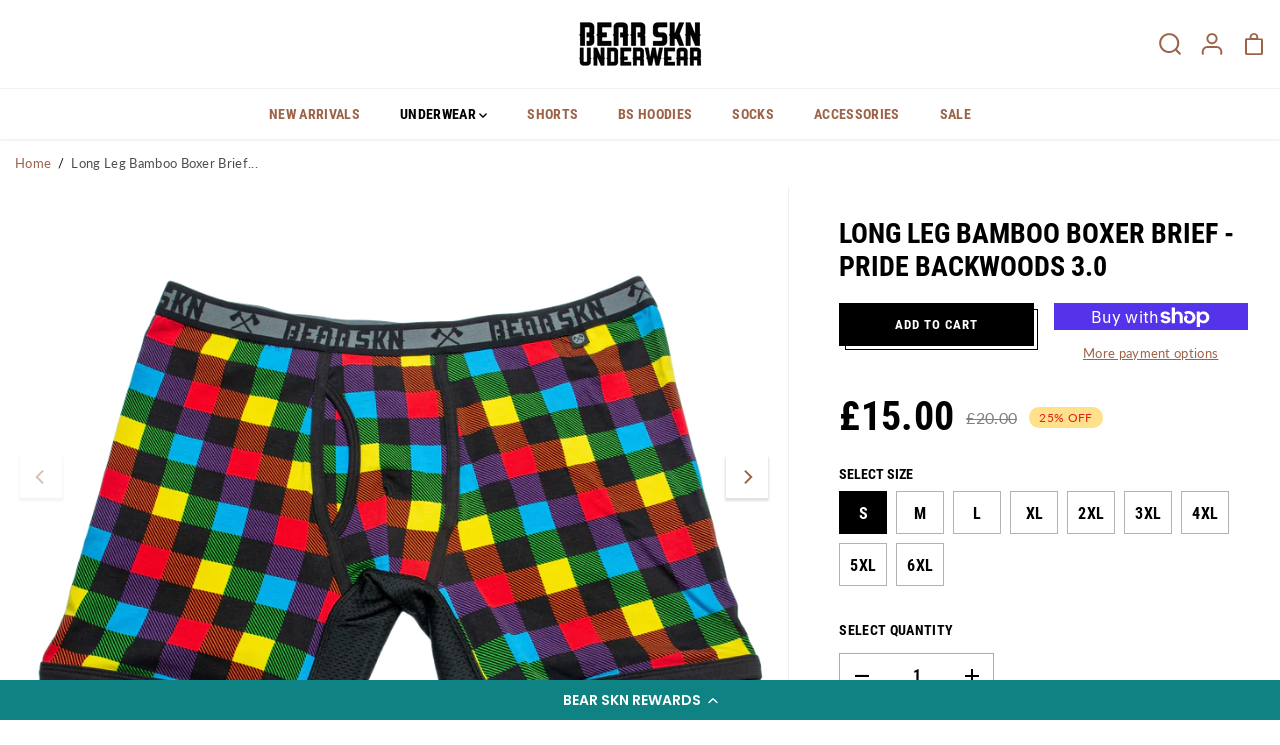

--- FILE ---
content_type: text/html; charset=utf-8
request_url: https://www.bearskn.com/en-gb/products/long-leg-bamboo-boxer-brief-pride-backwoods-3-0
body_size: 56770
content:
<!doctype html> 
<html class="no-js" lang="en">
  <head>
    <!-- Google Tag Manager -->
<script>(function(w,d,s,l,i){w[l]=w[l]||[];w[l].push({'gtm.start':
new Date().getTime(),event:'gtm.js'});var f=d.getElementsByTagName(s)[0],
j=d.createElement(s),dl=l!='dataLayer'?'&l='+l:'';j.async=true;j.src=
'https://www.googletagmanager.com/gtm.js?id='+i+dl;f.parentNode.insertBefore(j,f);
})(window,document,'script','dataLayer','GTM-N737T3P');</script>
<!-- End Google Tag Manager -->
    <meta charset="utf-8">
    <meta http-equiv="X-UA-Compatible" content="IE=edge,chrome=1">
    <meta name="viewport" content="width=device-width,initial-scale=1"><meta property="og:site_name" content="Bear Skn">
<meta property="og:url" content="https://www.bearskn.com/en-gb/products/long-leg-bamboo-boxer-brief-pride-backwoods-3-0">
<meta property="og:title" content="Long Leg Bamboo Boxer Brief - Pride Backwoods 3.0">
<meta property="og:type" content="product">
<meta property="og:description" content="Introducing our redesigned classic Backwoods Pride print, available in Jock, Boxer Brief, and the new Long Leg Boxer Brief styles. This vibrant and pride-inspired print allows you to showcase your authentic self and celebrate the beauty of diversity. The colorful design is a visual representation of the vibrant and div">
<meta property="og:image:width" content="300"/> <meta property="og:image:height" content="300"/><meta property="og:image" content="https://www.bearskn.com/cdn/shop/files/image_1cd88ce1-7af2-4ad2-aaca-fc6870502fc9.png?v=1683322896&width=300"><meta property="og:image" content="https://www.bearskn.com/cdn/shop/files/05062023_BearSkn_Pride_Lifestyle_0033.jpg?v=1685641557&width=300"><meta property="og:image" content="https://www.bearskn.com/cdn/shop/files/image.png?v=1685641557&width=300"><meta property="og:image:secure_url" content="https://www.bearskn.com/cdn/shop/files/image_1cd88ce1-7af2-4ad2-aaca-fc6870502fc9.png?v=1683322896&width=300"><meta property="og:image:secure_url" content="https://www.bearskn.com/cdn/shop/files/05062023_BearSkn_Pride_Lifestyle_0033.jpg?v=1685641557&width=300"><meta property="og:image:secure_url" content="https://www.bearskn.com/cdn/shop/files/image.png?v=1685641557&width=300"><meta property="og:price:amount" content="15.00">
<meta property="og:price:currency" content="GBP"><meta name="twitter:site" content="@BearSkn"><meta name="twitter:card" content="summary_large_image">
<meta name="twitter:title" content="Long Leg Bamboo Boxer Brief - Pride Backwoods 3.0">
<meta name="twitter:description" content="Introducing our redesigned classic Backwoods Pride print, available in Jock, Boxer Brief, and the new Long Leg Boxer Brief styles. This vibrant and pride-inspired print allows you to showcase your authentic self and celebrate the beauty of diversity. The colorful design is a visual representation of the vibrant and div"><link rel="canonical" href="https://www.bearskn.com/en-gb/products/long-leg-bamboo-boxer-brief-pride-backwoods-3-0">
    <link rel="preconnect" href="https://cdn.shopify.com" crossorigin><link rel="icon" type="image/png" href="//www.bearskn.com/cdn/shop/files/Favicon_2-01_ffd0fadf-f6a6-4c1b-8ddf-7b999bbfcc33.png?crop=center&height=32&v=1664491687&width=32"><title>Long Leg Bamboo Boxer Brief - Pride Backwoods 3.0</title><meta name="description" content="Introducing our redesigned classic Backwoods Pride print, available in Jock, Boxer Brief, and the new Long Leg Boxer Brief styles. This vibrant and pride-inspired print allows you to showcase your authentic self and celebrate the beauty of diversity. The colorful design is a visual representation of the vibrant and div"><script>window.performance && window.performance.mark && window.performance.mark('shopify.content_for_header.start');</script><meta name="google-site-verification" content="6TMRRfEfjWyiQdJ4-GcFvpdygjRpUYkwsHYcmFgxWNY">
<meta id="shopify-digital-wallet" name="shopify-digital-wallet" content="/2762685/digital_wallets/dialog">
<meta name="shopify-checkout-api-token" content="198bfb2605bb5b6df8eb23e1c04b98d6">
<meta id="in-context-paypal-metadata" data-shop-id="2762685" data-venmo-supported="false" data-environment="production" data-locale="en_US" data-paypal-v4="true" data-currency="GBP">
<link rel="alternate" hreflang="x-default" href="https://www.bearskn.com/products/long-leg-bamboo-boxer-brief-pride-backwoods-3-0">
<link rel="alternate" hreflang="en" href="https://www.bearskn.com/products/long-leg-bamboo-boxer-brief-pride-backwoods-3-0">
<link rel="alternate" hreflang="en-AU" href="https://www.bearskn.com/en-au/products/long-leg-bamboo-boxer-brief-pride-backwoods-3-0">
<link rel="alternate" hreflang="en-CA" href="https://www.bearskn.com/en-ca/products/long-leg-bamboo-boxer-brief-pride-backwoods-3-0">
<link rel="alternate" hreflang="en-GB" href="https://www.bearskn.com/en-gb/products/long-leg-bamboo-boxer-brief-pride-backwoods-3-0">
<link rel="alternate" type="application/json+oembed" href="https://www.bearskn.com/en-gb/products/long-leg-bamboo-boxer-brief-pride-backwoods-3-0.oembed">
<script async="async" src="/checkouts/internal/preloads.js?locale=en-GB"></script>
<link rel="preconnect" href="https://shop.app" crossorigin="anonymous">
<script async="async" src="https://shop.app/checkouts/internal/preloads.js?locale=en-GB&shop_id=2762685" crossorigin="anonymous"></script>
<script id="apple-pay-shop-capabilities" type="application/json">{"shopId":2762685,"countryCode":"US","currencyCode":"GBP","merchantCapabilities":["supports3DS"],"merchantId":"gid:\/\/shopify\/Shop\/2762685","merchantName":"Bear Skn","requiredBillingContactFields":["postalAddress","email"],"requiredShippingContactFields":["postalAddress","email"],"shippingType":"shipping","supportedNetworks":["visa","masterCard","amex","discover","elo","jcb"],"total":{"type":"pending","label":"Bear Skn","amount":"1.00"},"shopifyPaymentsEnabled":true,"supportsSubscriptions":true}</script>
<script id="shopify-features" type="application/json">{"accessToken":"198bfb2605bb5b6df8eb23e1c04b98d6","betas":["rich-media-storefront-analytics"],"domain":"www.bearskn.com","predictiveSearch":true,"shopId":2762685,"locale":"en"}</script>
<script>var Shopify = Shopify || {};
Shopify.shop = "bear-skn.myshopify.com";
Shopify.locale = "en";
Shopify.currency = {"active":"GBP","rate":"0.74382245"};
Shopify.country = "GB";
Shopify.theme = {"name":"Yuva","id":130796650670,"schema_name":"Yuva","schema_version":"1.0.1","theme_store_id":1615,"role":"main"};
Shopify.theme.handle = "null";
Shopify.theme.style = {"id":null,"handle":null};
Shopify.cdnHost = "www.bearskn.com/cdn";
Shopify.routes = Shopify.routes || {};
Shopify.routes.root = "/en-gb/";</script>
<script type="module">!function(o){(o.Shopify=o.Shopify||{}).modules=!0}(window);</script>
<script>!function(o){function n(){var o=[];function n(){o.push(Array.prototype.slice.apply(arguments))}return n.q=o,n}var t=o.Shopify=o.Shopify||{};t.loadFeatures=n(),t.autoloadFeatures=n()}(window);</script>
<script>
  window.ShopifyPay = window.ShopifyPay || {};
  window.ShopifyPay.apiHost = "shop.app\/pay";
  window.ShopifyPay.redirectState = null;
</script>
<script id="shop-js-analytics" type="application/json">{"pageType":"product"}</script>
<script defer="defer" async type="module" src="//www.bearskn.com/cdn/shopifycloud/shop-js/modules/v2/client.init-shop-cart-sync_BT-GjEfc.en.esm.js"></script>
<script defer="defer" async type="module" src="//www.bearskn.com/cdn/shopifycloud/shop-js/modules/v2/chunk.common_D58fp_Oc.esm.js"></script>
<script defer="defer" async type="module" src="//www.bearskn.com/cdn/shopifycloud/shop-js/modules/v2/chunk.modal_xMitdFEc.esm.js"></script>
<script type="module">
  await import("//www.bearskn.com/cdn/shopifycloud/shop-js/modules/v2/client.init-shop-cart-sync_BT-GjEfc.en.esm.js");
await import("//www.bearskn.com/cdn/shopifycloud/shop-js/modules/v2/chunk.common_D58fp_Oc.esm.js");
await import("//www.bearskn.com/cdn/shopifycloud/shop-js/modules/v2/chunk.modal_xMitdFEc.esm.js");

  window.Shopify.SignInWithShop?.initShopCartSync?.({"fedCMEnabled":true,"windoidEnabled":true});

</script>
<script>
  window.Shopify = window.Shopify || {};
  if (!window.Shopify.featureAssets) window.Shopify.featureAssets = {};
  window.Shopify.featureAssets['shop-js'] = {"shop-cart-sync":["modules/v2/client.shop-cart-sync_DZOKe7Ll.en.esm.js","modules/v2/chunk.common_D58fp_Oc.esm.js","modules/v2/chunk.modal_xMitdFEc.esm.js"],"init-fed-cm":["modules/v2/client.init-fed-cm_B6oLuCjv.en.esm.js","modules/v2/chunk.common_D58fp_Oc.esm.js","modules/v2/chunk.modal_xMitdFEc.esm.js"],"shop-cash-offers":["modules/v2/client.shop-cash-offers_D2sdYoxE.en.esm.js","modules/v2/chunk.common_D58fp_Oc.esm.js","modules/v2/chunk.modal_xMitdFEc.esm.js"],"shop-login-button":["modules/v2/client.shop-login-button_QeVjl5Y3.en.esm.js","modules/v2/chunk.common_D58fp_Oc.esm.js","modules/v2/chunk.modal_xMitdFEc.esm.js"],"pay-button":["modules/v2/client.pay-button_DXTOsIq6.en.esm.js","modules/v2/chunk.common_D58fp_Oc.esm.js","modules/v2/chunk.modal_xMitdFEc.esm.js"],"shop-button":["modules/v2/client.shop-button_DQZHx9pm.en.esm.js","modules/v2/chunk.common_D58fp_Oc.esm.js","modules/v2/chunk.modal_xMitdFEc.esm.js"],"avatar":["modules/v2/client.avatar_BTnouDA3.en.esm.js"],"init-windoid":["modules/v2/client.init-windoid_CR1B-cfM.en.esm.js","modules/v2/chunk.common_D58fp_Oc.esm.js","modules/v2/chunk.modal_xMitdFEc.esm.js"],"init-shop-for-new-customer-accounts":["modules/v2/client.init-shop-for-new-customer-accounts_C_vY_xzh.en.esm.js","modules/v2/client.shop-login-button_QeVjl5Y3.en.esm.js","modules/v2/chunk.common_D58fp_Oc.esm.js","modules/v2/chunk.modal_xMitdFEc.esm.js"],"init-shop-email-lookup-coordinator":["modules/v2/client.init-shop-email-lookup-coordinator_BI7n9ZSv.en.esm.js","modules/v2/chunk.common_D58fp_Oc.esm.js","modules/v2/chunk.modal_xMitdFEc.esm.js"],"init-shop-cart-sync":["modules/v2/client.init-shop-cart-sync_BT-GjEfc.en.esm.js","modules/v2/chunk.common_D58fp_Oc.esm.js","modules/v2/chunk.modal_xMitdFEc.esm.js"],"shop-toast-manager":["modules/v2/client.shop-toast-manager_DiYdP3xc.en.esm.js","modules/v2/chunk.common_D58fp_Oc.esm.js","modules/v2/chunk.modal_xMitdFEc.esm.js"],"init-customer-accounts":["modules/v2/client.init-customer-accounts_D9ZNqS-Q.en.esm.js","modules/v2/client.shop-login-button_QeVjl5Y3.en.esm.js","modules/v2/chunk.common_D58fp_Oc.esm.js","modules/v2/chunk.modal_xMitdFEc.esm.js"],"init-customer-accounts-sign-up":["modules/v2/client.init-customer-accounts-sign-up_iGw4briv.en.esm.js","modules/v2/client.shop-login-button_QeVjl5Y3.en.esm.js","modules/v2/chunk.common_D58fp_Oc.esm.js","modules/v2/chunk.modal_xMitdFEc.esm.js"],"shop-follow-button":["modules/v2/client.shop-follow-button_CqMgW2wH.en.esm.js","modules/v2/chunk.common_D58fp_Oc.esm.js","modules/v2/chunk.modal_xMitdFEc.esm.js"],"checkout-modal":["modules/v2/client.checkout-modal_xHeaAweL.en.esm.js","modules/v2/chunk.common_D58fp_Oc.esm.js","modules/v2/chunk.modal_xMitdFEc.esm.js"],"shop-login":["modules/v2/client.shop-login_D91U-Q7h.en.esm.js","modules/v2/chunk.common_D58fp_Oc.esm.js","modules/v2/chunk.modal_xMitdFEc.esm.js"],"lead-capture":["modules/v2/client.lead-capture_BJmE1dJe.en.esm.js","modules/v2/chunk.common_D58fp_Oc.esm.js","modules/v2/chunk.modal_xMitdFEc.esm.js"],"payment-terms":["modules/v2/client.payment-terms_Ci9AEqFq.en.esm.js","modules/v2/chunk.common_D58fp_Oc.esm.js","modules/v2/chunk.modal_xMitdFEc.esm.js"]};
</script>
<script>(function() {
  var isLoaded = false;
  function asyncLoad() {
    if (isLoaded) return;
    isLoaded = true;
    var urls = ["https:\/\/cdn-loyalty.yotpo.com\/loader\/SuVUfwl8EJzjwywqXjutVw.js?shop=bear-skn.myshopify.com","https:\/\/shopify-pixel.preflect.com\/62bcc865d413e0ed35b3baf0?shop=bear-skn.myshopify.com","https:\/\/d1ifarmwtf6wfs.cloudfront.net\/bear-skn-pixel.js?shop=bear-skn.myshopify.com","https:\/\/d1ifarmwtf6wfs.cloudfront.net\/bear-skn-pixel.js?shop=bear-skn.myshopify.com","https:\/\/d1ifarmwtf6wfs.cloudfront.net\/bear-skn-google-conversion.js?shop=bear-skn.myshopify.com","https:\/\/d1ifarmwtf6wfs.cloudfront.net\/bear-skn-tiktok-pixel.js?shop=bear-skn.myshopify.com","https:\/\/loox.io\/widget\/LQ8hleJMLN\/loox.1691609476376.js?shop=bear-skn.myshopify.com","\/\/cdn.shopify.com\/proxy\/c683005702f768019b0eb388c4e5c36e2b9e63cc5bace0004035383433ebea0c\/sa-prod.saincserv.com\/i\/notification-TQFGLOIR.js?shop=bear-skn.myshopify.com\u0026sp-cache-control=cHVibGljLCBtYXgtYWdlPTkwMA"];
    for (var i = 0; i < urls.length; i++) {
      var s = document.createElement('script');
      s.type = 'text/javascript';
      s.async = true;
      s.src = urls[i];
      var x = document.getElementsByTagName('script')[0];
      x.parentNode.insertBefore(s, x);
    }
  };
  if(window.attachEvent) {
    window.attachEvent('onload', asyncLoad);
  } else {
    window.addEventListener('load', asyncLoad, false);
  }
})();</script>
<script id="__st">var __st={"a":2762685,"offset":-28800,"reqid":"cdf98d38-c4e9-4b33-a7ea-41eb1c34d943-1769349561","pageurl":"www.bearskn.com\/en-gb\/products\/long-leg-bamboo-boxer-brief-pride-backwoods-3-0","u":"78e9e4f7f259","p":"product","rtyp":"product","rid":7976212660398};</script>
<script>window.ShopifyPaypalV4VisibilityTracking = true;</script>
<script id="captcha-bootstrap">!function(){'use strict';const t='contact',e='account',n='new_comment',o=[[t,t],['blogs',n],['comments',n],[t,'customer']],c=[[e,'customer_login'],[e,'guest_login'],[e,'recover_customer_password'],[e,'create_customer']],r=t=>t.map((([t,e])=>`form[action*='/${t}']:not([data-nocaptcha='true']) input[name='form_type'][value='${e}']`)).join(','),a=t=>()=>t?[...document.querySelectorAll(t)].map((t=>t.form)):[];function s(){const t=[...o],e=r(t);return a(e)}const i='password',u='form_key',d=['recaptcha-v3-token','g-recaptcha-response','h-captcha-response',i],f=()=>{try{return window.sessionStorage}catch{return}},m='__shopify_v',_=t=>t.elements[u];function p(t,e,n=!1){try{const o=window.sessionStorage,c=JSON.parse(o.getItem(e)),{data:r}=function(t){const{data:e,action:n}=t;return t[m]||n?{data:e,action:n}:{data:t,action:n}}(c);for(const[e,n]of Object.entries(r))t.elements[e]&&(t.elements[e].value=n);n&&o.removeItem(e)}catch(o){console.error('form repopulation failed',{error:o})}}const l='form_type',E='cptcha';function T(t){t.dataset[E]=!0}const w=window,h=w.document,L='Shopify',v='ce_forms',y='captcha';let A=!1;((t,e)=>{const n=(g='f06e6c50-85a8-45c8-87d0-21a2b65856fe',I='https://cdn.shopify.com/shopifycloud/storefront-forms-hcaptcha/ce_storefront_forms_captcha_hcaptcha.v1.5.2.iife.js',D={infoText:'Protected by hCaptcha',privacyText:'Privacy',termsText:'Terms'},(t,e,n)=>{const o=w[L][v],c=o.bindForm;if(c)return c(t,g,e,D).then(n);var r;o.q.push([[t,g,e,D],n]),r=I,A||(h.body.append(Object.assign(h.createElement('script'),{id:'captcha-provider',async:!0,src:r})),A=!0)});var g,I,D;w[L]=w[L]||{},w[L][v]=w[L][v]||{},w[L][v].q=[],w[L][y]=w[L][y]||{},w[L][y].protect=function(t,e){n(t,void 0,e),T(t)},Object.freeze(w[L][y]),function(t,e,n,w,h,L){const[v,y,A,g]=function(t,e,n){const i=e?o:[],u=t?c:[],d=[...i,...u],f=r(d),m=r(i),_=r(d.filter((([t,e])=>n.includes(e))));return[a(f),a(m),a(_),s()]}(w,h,L),I=t=>{const e=t.target;return e instanceof HTMLFormElement?e:e&&e.form},D=t=>v().includes(t);t.addEventListener('submit',(t=>{const e=I(t);if(!e)return;const n=D(e)&&!e.dataset.hcaptchaBound&&!e.dataset.recaptchaBound,o=_(e),c=g().includes(e)&&(!o||!o.value);(n||c)&&t.preventDefault(),c&&!n&&(function(t){try{if(!f())return;!function(t){const e=f();if(!e)return;const n=_(t);if(!n)return;const o=n.value;o&&e.removeItem(o)}(t);const e=Array.from(Array(32),(()=>Math.random().toString(36)[2])).join('');!function(t,e){_(t)||t.append(Object.assign(document.createElement('input'),{type:'hidden',name:u})),t.elements[u].value=e}(t,e),function(t,e){const n=f();if(!n)return;const o=[...t.querySelectorAll(`input[type='${i}']`)].map((({name:t})=>t)),c=[...d,...o],r={};for(const[a,s]of new FormData(t).entries())c.includes(a)||(r[a]=s);n.setItem(e,JSON.stringify({[m]:1,action:t.action,data:r}))}(t,e)}catch(e){console.error('failed to persist form',e)}}(e),e.submit())}));const S=(t,e)=>{t&&!t.dataset[E]&&(n(t,e.some((e=>e===t))),T(t))};for(const o of['focusin','change'])t.addEventListener(o,(t=>{const e=I(t);D(e)&&S(e,y())}));const B=e.get('form_key'),M=e.get(l),P=B&&M;t.addEventListener('DOMContentLoaded',(()=>{const t=y();if(P)for(const e of t)e.elements[l].value===M&&p(e,B);[...new Set([...A(),...v().filter((t=>'true'===t.dataset.shopifyCaptcha))])].forEach((e=>S(e,t)))}))}(h,new URLSearchParams(w.location.search),n,t,e,['guest_login'])})(!0,!0)}();</script>
<script integrity="sha256-4kQ18oKyAcykRKYeNunJcIwy7WH5gtpwJnB7kiuLZ1E=" data-source-attribution="shopify.loadfeatures" defer="defer" src="//www.bearskn.com/cdn/shopifycloud/storefront/assets/storefront/load_feature-a0a9edcb.js" crossorigin="anonymous"></script>
<script crossorigin="anonymous" defer="defer" src="//www.bearskn.com/cdn/shopifycloud/storefront/assets/shopify_pay/storefront-65b4c6d7.js?v=20250812"></script>
<script data-source-attribution="shopify.dynamic_checkout.dynamic.init">var Shopify=Shopify||{};Shopify.PaymentButton=Shopify.PaymentButton||{isStorefrontPortableWallets:!0,init:function(){window.Shopify.PaymentButton.init=function(){};var t=document.createElement("script");t.src="https://www.bearskn.com/cdn/shopifycloud/portable-wallets/latest/portable-wallets.en.js",t.type="module",document.head.appendChild(t)}};
</script>
<script data-source-attribution="shopify.dynamic_checkout.buyer_consent">
  function portableWalletsHideBuyerConsent(e){var t=document.getElementById("shopify-buyer-consent"),n=document.getElementById("shopify-subscription-policy-button");t&&n&&(t.classList.add("hidden"),t.setAttribute("aria-hidden","true"),n.removeEventListener("click",e))}function portableWalletsShowBuyerConsent(e){var t=document.getElementById("shopify-buyer-consent"),n=document.getElementById("shopify-subscription-policy-button");t&&n&&(t.classList.remove("hidden"),t.removeAttribute("aria-hidden"),n.addEventListener("click",e))}window.Shopify?.PaymentButton&&(window.Shopify.PaymentButton.hideBuyerConsent=portableWalletsHideBuyerConsent,window.Shopify.PaymentButton.showBuyerConsent=portableWalletsShowBuyerConsent);
</script>
<script>
  function portableWalletsCleanup(e){e&&e.src&&console.error("Failed to load portable wallets script "+e.src);var t=document.querySelectorAll("shopify-accelerated-checkout .shopify-payment-button__skeleton, shopify-accelerated-checkout-cart .wallet-cart-button__skeleton"),e=document.getElementById("shopify-buyer-consent");for(let e=0;e<t.length;e++)t[e].remove();e&&e.remove()}function portableWalletsNotLoadedAsModule(e){e instanceof ErrorEvent&&"string"==typeof e.message&&e.message.includes("import.meta")&&"string"==typeof e.filename&&e.filename.includes("portable-wallets")&&(window.removeEventListener("error",portableWalletsNotLoadedAsModule),window.Shopify.PaymentButton.failedToLoad=e,"loading"===document.readyState?document.addEventListener("DOMContentLoaded",window.Shopify.PaymentButton.init):window.Shopify.PaymentButton.init())}window.addEventListener("error",portableWalletsNotLoadedAsModule);
</script>

<script type="module" src="https://www.bearskn.com/cdn/shopifycloud/portable-wallets/latest/portable-wallets.en.js" onError="portableWalletsCleanup(this)" crossorigin="anonymous"></script>
<script nomodule>
  document.addEventListener("DOMContentLoaded", portableWalletsCleanup);
</script>

<script id='scb4127' type='text/javascript' async='' src='https://www.bearskn.com/cdn/shopifycloud/privacy-banner/storefront-banner.js'></script><link id="shopify-accelerated-checkout-styles" rel="stylesheet" media="screen" href="https://www.bearskn.com/cdn/shopifycloud/portable-wallets/latest/accelerated-checkout-backwards-compat.css" crossorigin="anonymous">
<style id="shopify-accelerated-checkout-cart">
        #shopify-buyer-consent {
  margin-top: 1em;
  display: inline-block;
  width: 100%;
}

#shopify-buyer-consent.hidden {
  display: none;
}

#shopify-subscription-policy-button {
  background: none;
  border: none;
  padding: 0;
  text-decoration: underline;
  font-size: inherit;
  cursor: pointer;
}

#shopify-subscription-policy-button::before {
  box-shadow: none;
}

      </style>

<script>window.performance && window.performance.mark && window.performance.mark('shopify.content_for_header.end');</script>
    <script>document.documentElement.className = document.documentElement.className.replace('no-js', 'js');</script><style>
  /*============= page loader css start ========*/
  .yv-page-loader {
    position: fixed;
    width: 100%;
    height: 100%;
    background-color: rgba(255, 255, 255, 1);
    left: 0;
    top: 0;
    display: flex;
    align-items: center;
    justify-content: center;
    z-index:99;
    opacity:0;
    transform: translateY(-100%);
  }
  .page-loading .yv-page-loader{
    opacity:1;
    transform: translateY(0);
  }
  .yv-page-loader img{
    max-width: 100px;
  }
  /*============= page loader css end ========*/
  .wow {
    visibility: hidden;
    animation-name: none;
  }
</style>

<noscript>
  <style>
    .wow {
      visibility: visible !important;
    }
  </style>
</noscript>

<link rel="preload" as="style" href="//www.bearskn.com/cdn/shop/t/20/assets/common.min.css?v=25230223544080661821662060530">

<link rel="preload" as="style" href="//www.bearskn.com/cdn/shop/t/20/assets/header.min.css?v=104267083020874562821662060529">

<link rel="preload" as="style" href="//www.bearskn.com/cdn/shop/t/20/assets/footer.min.css?v=124894191877239385431662060529">

<link rel="preload" as="style" href="//www.bearskn.com/cdn/shop/t/20/assets/variable.css?v=182598510654297849361740011185">

<link rel="preload" as="style" href="//www.bearskn.com/cdn/shop/t/20/assets/theme.min.css?v=26948032872875012481662060529">

<link rel="preload" as="style" href="//www.bearskn.com/cdn/shop/t/20/assets/responsive.min.css?v=170297326442480621811662060530">


<link rel="preload" as="style" href="//www.bearskn.com/cdn/shop/t/20/assets/fancybox.min.css?v=82321193459872401151662060529">


<link href="//www.bearskn.com/cdn/shop/t/20/assets/flickity.min.css?v=58391348945399336901662060529" rel="stylesheet" type="text/css" media="all" />

<link href="//www.bearskn.com/cdn/shop/t/20/assets/fancybox.min.css?v=82321193459872401151662060529" rel="stylesheet" type="text/css" media="all" /> 

<link href="//www.bearskn.com/cdn/shop/t/20/assets/variable.css?v=182598510654297849361740011185" rel="stylesheet" type="text/css" media="all" />

<link href="//www.bearskn.com/cdn/shop/t/20/assets/common.min.css?v=25230223544080661821662060530" rel="stylesheet" type="text/css" media="all" />

<link href="//www.bearskn.com/cdn/shop/t/20/assets/header.min.css?v=104267083020874562821662060529" rel="stylesheet" type="text/css" media="all" />

<link href="//www.bearskn.com/cdn/shop/t/20/assets/footer.min.css?v=124894191877239385431662060529" rel="stylesheet" type="text/css" media="all" />

<link href="//www.bearskn.com/cdn/shop/t/20/assets/theme.min.css?v=26948032872875012481662060529" rel="stylesheet" type="text/css" media="all" />

<link href="//www.bearskn.com/cdn/shop/t/20/assets/responsive.min.css?v=170297326442480621811662060530" rel="stylesheet" type="text/css" media="all" />

<link href="//www.bearskn.com/cdn/shop/t/20/assets/animate.min.css?v=13086238940396531021662060528" rel="stylesheet" type="text/css" media="all" />


<link rel="stylesheet" href="https://cdn.shopify.com/shopifycloud/model-viewer-ui/assets/v1.0/model-viewer-ui.css" />

<script>
  var focusElement = '';
  var productSlider;
  var productThumbSlider;
  const moneyFormat = '£{{amount}}';
  const moneyFormatWithoutCurrency = '{{amount}}';
  const addToCartText = 'Add to cart';  
  const preorderText = 'Preorder';   
  const preorderStatus = false;                 
  const soldOutText = 'Sold out';             
  const saleText = 'Sale';             
  const saleOffText = 'OFF';             
  const regularPriceText = 'Regular price';          
  const comparePriceText = 'Sale price';      
  const savedPriceText = 'You saved';     
  const unitPriceText = 'Unit price';  
  const priceVariText = 'From [[price]]';           
  const cartTitleLabel = 'Your cart';           
  const errorLabel = 'Error';   
  const notAvailableLabel = 'We Do Not Ship To This Destination.';     
  const variantStyle = 'swatch';                
  const unavailableText = 'Unavailable';       
  const oneTimePurchaseText = 'One Time Purchase';    
  const showSavedAmount = true;                 
  const savedAmountStyle = 'percentage';                
  const quickViewHeading = 'Quick View';        
  const searchPageResults = true ; 
  const searchArticleResults = true;   
  const searchDrawerProductHead = 'Products';  
  const searchDrawerArticleHead = 'Articles'; 
  const searchDrawerPageHead = 'Pages';  
  const searchAllResultText = 'See all Results';   
  const searchRecentTitleText = 'Recent Search';  
  const searchNoResultText = 'No Result Found.';   
  const searchForText = 'Search for';   
  const searchResultText = 'Results';    
  const searchNoSuggestionText = 'No suggestions found.';  
  const showMoreText = 'Show More'; 
  const showLessText = 'Show Less';  
  const readMoreText = 'Read More'; 
  const rootUrl = '/en-gb';
  const cartUrl = '/en-gb/cart.js';  
  const mainCartUrl = '/en-gb/cart'; 
  const cartAdd = '/en-gb/cart/add';  
  const cartAddUrl = '/en-gb/cart/add.js';  
  const cartUpdateUrl = '/en-gb/cart/update.js'; 
  const cartChangeUrl = '/en-gb/cart/change.js'; 
  const cartClearUrl = '/en-gb/cart/clear.js';
  const cartChangeError = "You can only add [qty] of this item to your cart.";
  const productRecommendationUrl = '/en-gb/recommendations/products';
  const googleMapApiKey = '';
  const searchUrl = '/en-gb/search';  
  const preLoadLoadGif = `<div class="yv_load">     
          <svg xmlns="http://www.w3.org/2000/svg" xmlns:xlink="http://www.w3.org/1999/xlink" 
               style="margin: auto; display: block; shape-rendering: auto;" 
               width="200px" height="200px" viewBox="0 0 100 100" preserveAspectRatio="xMidYMid" class="svg-loader" >
            <circle cx="50" cy="50" fill="none" stroke="#dddddd" stroke-width="6" r="35" stroke-dasharray="164.93361431346415 56.97787143782138">
              <animateTransform attributeName="transform" type="rotate" repeatCount="indefinite" dur="1s" values="0 50 50;360 50 50" keyTimes="0;1"/>
            </circle>
          </svg>
    </div>`;
  const noImage = `<svg class="placeholder-svg" xmlns="http://www.w3.org/2000/svg" viewBox="0 0 525.5 525.5"><path d="M324.5 212.7H203c-1.6 0-2.8 1.3-2.8 2.8V308c0 1.6 1.3 2.8 2.8 2.8h121.6c1.6 0 2.8-1.3 2.8-2.8v-92.5c0-1.6-1.3-2.8-2.9-2.8zm1.1 95.3c0 .6-.5 1.1-1.1 1.1H203c-.6 0-1.1-.5-1.1-1.1v-92.5c0-.6.5-1.1 1.1-1.1h121.6c.6 0 1.1.5 1.1 1.1V308z"/><path d="M210.4 299.5H240v.1s.1 0 .2-.1h75.2v-76.2h-105v76.2zm1.8-7.2l20-20c1.6-1.6 3.8-2.5 6.1-2.5s4.5.9 6.1 2.5l1.5 1.5 16.8 16.8c-12.9 3.3-20.7 6.3-22.8 7.2h-27.7v-5.5zm101.5-10.1c-20.1 1.7-36.7 4.8-49.1 7.9l-16.9-16.9 26.3-26.3c1.6-1.6 3.8-2.5 6.1-2.5s4.5.9 6.1 2.5l27.5 27.5v7.8zm-68.9 15.5c9.7-3.5 33.9-10.9 68.9-13.8v13.8h-68.9zm68.9-72.7v46.8l-26.2-26.2c-1.9-1.9-4.5-3-7.3-3s-5.4 1.1-7.3 3l-26.3 26.3-.9-.9c-1.9-1.9-4.5-3-7.3-3s-5.4 1.1-7.3 3l-18.8 18.8V225h101.4z"/><path d="M232.8 254c4.6 0 8.3-3.7 8.3-8.3s-3.7-8.3-8.3-8.3-8.3 3.7-8.3 8.3 3.7 8.3 8.3 8.3zm0-14.9c3.6 0 6.6 2.9 6.6 6.6s-2.9 6.6-6.6 6.6-6.6-2.9-6.6-6.6 3-6.6 6.6-6.6z"/></svg>`;
  const noProductImage = `<svg class="placeholder-svg" xmlns="http://www.w3.org/2000/svg" viewBox="0 0 525.5 525.5"><path d="M375.5 345.2c0-.1 0-.1 0 0 0-.1 0-.1 0 0-1.1-2.9-2.3-5.5-3.4-7.8-1.4-4.7-2.4-13.8-.5-19.8 3.4-10.6 3.6-40.6 1.2-54.5-2.3-14-12.3-29.8-18.5-36.9-5.3-6.2-12.8-14.9-15.4-17.9 8.6-5.6 13.3-13.3 14-23 0-.3 0-.6.1-.8.4-4.1-.6-9.9-3.9-13.5-2.1-2.3-4.8-3.5-8-3.5h-54.9c-.8-7.1-3-13-5.2-17.5-6.8-13.9-12.5-16.5-21.2-16.5h-.7c-8.7 0-14.4 2.5-21.2 16.5-2.2 4.5-4.4 10.4-5.2 17.5h-48.5c-3.2 0-5.9 1.2-8 3.5-3.2 3.6-4.3 9.3-3.9 13.5 0 .2 0 .5.1.8.7 9.8 5.4 17.4 14 23-2.6 3.1-10.1 11.7-15.4 17.9-6.1 7.2-16.1 22.9-18.5 36.9-2.2 13.3-1.2 47.4 1 54.9 1.1 3.8 1.4 14.5-.2 19.4-1.2 2.4-2.3 5-3.4 7.9-4.4 11.6-6.2 26.3-5 32.6 1.8 9.9 16.5 14.4 29.4 14.4h176.8c12.9 0 27.6-4.5 29.4-14.4 1.2-6.5-.5-21.1-5-32.7zm-97.7-178c.3-3.2.8-10.6-.2-18 2.4 4.3 5 10.5 5.9 18h-5.7zm-36.3-17.9c-1 7.4-.5 14.8-.2 18h-5.7c.9-7.5 3.5-13.7 5.9-18zm4.5-6.9c0-.1.1-.2.1-.4 4.4-5.3 8.4-5.8 13.1-5.8h.7c4.7 0 8.7.6 13.1 5.8 0 .1 0 .2.1.4 3.2 8.9 2.2 21.2 1.8 25h-30.7c-.4-3.8-1.3-16.1 1.8-25zm-70.7 42.5c0-.3 0-.6-.1-.9-.3-3.4.5-8.4 3.1-11.3 1-1.1 2.1-1.7 3.4-2.1l-.6.6c-2.8 3.1-3.7 8.1-3.3 11.6 0 .2 0 .5.1.8.3 3.5.9 11.7 10.6 18.8.3.2.8.2 1-.2.2-.3.2-.8-.2-1-9.2-6.7-9.8-14.4-10-17.7 0-.3 0-.6-.1-.8-.3-3.2.5-7.7 3-10.5.8-.8 1.7-1.5 2.6-1.9h155.7c1 .4 1.9 1.1 2.6 1.9 2.5 2.8 3.3 7.3 3 10.5 0 .2 0 .5-.1.8-.3 3.6-1 13.1-13.8 20.1-.3.2-.5.6-.3 1 .1.2.4.4.6.4.1 0 .2 0 .3-.1 13.5-7.5 14.3-17.5 14.6-21.3 0-.3 0-.5.1-.8.4-3.5-.5-8.5-3.3-11.6l-.6-.6c1.3.4 2.5 1.1 3.4 2.1 2.6 2.9 3.5 7.9 3.1 11.3 0 .3 0 .6-.1.9-1.5 20.9-23.6 31.4-65.5 31.4h-43.8c-41.8 0-63.9-10.5-65.4-31.4zm91 89.1h-7c0-1.5 0-3-.1-4.2-.2-12.5-2.2-31.1-2.7-35.1h3.6c.8 0 1.4-.6 1.4-1.4v-14.1h2.4v14.1c0 .8.6 1.4 1.4 1.4h3.7c-.4 3.9-2.4 22.6-2.7 35.1v4.2zm65.3 11.9h-16.8c-.4 0-.7.3-.7.7 0 .4.3.7.7.7h16.8v2.8h-62.2c0-.9-.1-1.9-.1-2.8h33.9c.4 0 .7-.3.7-.7 0-.4-.3-.7-.7-.7h-33.9c-.1-3.2-.1-6.3-.1-9h62.5v9zm-12.5 24.4h-6.3l.2-1.6h5.9l.2 1.6zm-5.8-4.5l1.6-12.3h2l1.6 12.3h-5.2zm-57-19.9h-62.4v-9h62.5c0 2.7 0 5.8-.1 9zm-62.4 1.4h62.4c0 .9-.1 1.8-.1 2.8H194v-2.8zm65.2 0h7.3c0 .9.1 1.8.1 2.8H259c.1-.9.1-1.8.1-2.8zm7.2-1.4h-7.2c.1-3.2.1-6.3.1-9h7c0 2.7 0 5.8.1 9zm-7.7-66.7v6.8h-9v-6.8h9zm-8.9 8.3h9v.7h-9v-.7zm0 2.1h9v2.3h-9v-2.3zm26-1.4h-9v-.7h9v.7zm-9 3.7v-2.3h9v2.3h-9zm9-5.9h-9v-6.8h9v6.8zm-119.3 91.1c-2.1-7.1-3-40.9-.9-53.6 2.2-13.5 11.9-28.6 17.8-35.6 5.6-6.5 13.5-15.7 15.7-18.3 11.4 6.4 28.7 9.6 51.8 9.6h6v14.1c0 .8.6 1.4 1.4 1.4h5.4c.3 3.1 2.4 22.4 2.7 35.1 0 1.2.1 2.6.1 4.2h-63.9c-.8 0-1.4.6-1.4 1.4v16.1c0 .8.6 1.4 1.4 1.4H256c-.8 11.8-2.8 24.7-8 33.3-2.6 4.4-4.9 8.5-6.9 12.2-.4.7-.1 1.6.6 1.9.2.1.4.2.6.2.5 0 1-.3 1.3-.8 1.9-3.7 4.2-7.7 6.8-12.1 5.4-9.1 7.6-22.5 8.4-34.7h7.8c.7 11.2 2.6 23.5 7.1 32.4.2.5.8.8 1.3.8.2 0 .4 0 .6-.2.7-.4 1-1.2.6-1.9-4.3-8.5-6.1-20.3-6.8-31.1H312l-2.4 18.6c-.1.4.1.8.3 1.1.3.3.7.5 1.1.5h9.6c.4 0 .8-.2 1.1-.5.3-.3.4-.7.3-1.1l-2.4-18.6H333c.8 0 1.4-.6 1.4-1.4v-16.1c0-.8-.6-1.4-1.4-1.4h-63.9c0-1.5 0-2.9.1-4.2.2-12.7 2.3-32 2.7-35.1h5.2c.8 0 1.4-.6 1.4-1.4v-14.1h6.2c23.1 0 40.4-3.2 51.8-9.6 2.3 2.6 10.1 11.8 15.7 18.3 5.9 6.9 15.6 22.1 17.8 35.6 2.2 13.4 2 43.2-1.1 53.1-1.2 3.9-1.4 8.7-1 13-1.7-2.8-2.9-4.4-3-4.6-.2-.3-.6-.5-.9-.6h-.5c-.2 0-.4.1-.5.2-.6.5-.8 1.4-.3 2 0 0 .2.3.5.8 1.4 2.1 5.6 8.4 8.9 16.7h-42.9v-43.8c0-.8-.6-1.4-1.4-1.4s-1.4.6-1.4 1.4v44.9c0 .1-.1.2-.1.3 0 .1 0 .2.1.3v9c-1.1 2-3.9 3.7-10.5 3.7h-7.5c-.4 0-.7.3-.7.7 0 .4.3.7.7.7h7.5c5 0 8.5-.9 10.5-2.8-.1 3.1-1.5 6.5-10.5 6.5H210.4c-9 0-10.5-3.4-10.5-6.5 2 1.9 5.5 2.8 10.5 2.8h67.4c.4 0 .7-.3.7-.7 0-.4-.3-.7-.7-.7h-67.4c-6.7 0-9.4-1.7-10.5-3.7v-54.5c0-.8-.6-1.4-1.4-1.4s-1.4.6-1.4 1.4v43.8h-43.6c4.2-10.2 9.4-17.4 9.5-17.5.5-.6.3-1.5-.3-2s-1.5-.3-2 .3c-.1.2-1.4 2-3.2 5 .1-4.9-.4-10.2-1.1-12.8zm221.4 60.2c-1.5 8.3-14.9 12-26.6 12H174.4c-11.8 0-25.1-3.8-26.6-12-1-5.7.6-19.3 4.6-30.2H197v9.8c0 6.4 4.5 9.7 13.4 9.7h105.4c8.9 0 13.4-3.3 13.4-9.7v-9.8h44c4 10.9 5.6 24.5 4.6 30.2z"/><path d="M286.1 359.3c0 .4.3.7.7.7h14.7c.4 0 .7-.3.7-.7 0-.4-.3-.7-.7-.7h-14.7c-.3 0-.7.3-.7.7zm5.3-145.6c13.5-.5 24.7-2.3 33.5-5.3.4-.1.6-.5.4-.9-.1-.4-.5-.6-.9-.4-8.6 3-19.7 4.7-33 5.2-.4 0-.7.3-.7.7 0 .4.3.7.7.7zm-11.3.1c.4 0 .7-.3.7-.7 0-.4-.3-.7-.7-.7H242c-19.9 0-35.3-2.5-45.9-7.4-.4-.2-.8 0-.9.3-.2.4 0 .8.3.9 10.8 5 26.4 7.5 46.5 7.5h38.1zm-7.2 116.9c.4.1.9.1 1.4.1 1.7 0 3.4-.7 4.7-1.9 1.4-1.4 1.9-3.2 1.5-5-.2-.8-.9-1.2-1.7-1.1-.8.2-1.2.9-1.1 1.7.3 1.2-.4 2-.7 2.4-.9.9-2.2 1.3-3.4 1-.8-.2-1.5.3-1.7 1.1s.2 1.5 1 1.7z"/><path d="M275.5 331.6c-.8 0-1.4.6-1.5 1.4 0 .8.6 1.4 1.4 1.5h.3c3.6 0 7-2.8 7.7-6.3.2-.8-.4-1.5-1.1-1.7-.8-.2-1.5.4-1.7 1.1-.4 2.3-2.8 4.2-5.1 4zm5.4 1.6c-.6.5-.6 1.4-.1 2 1.1 1.3 2.5 2.2 4.2 2.8.2.1.3.1.5.1.6 0 1.1-.3 1.3-.9.3-.7-.1-1.6-.8-1.8-1.2-.5-2.2-1.2-3-2.1-.6-.6-1.5-.6-2.1-.1zm-38.2 12.7c.5 0 .9 0 1.4-.1.8-.2 1.3-.9 1.1-1.7-.2-.8-.9-1.3-1.7-1.1-1.2.3-2.5-.1-3.4-1-.4-.4-1-1.2-.8-2.4.2-.8-.3-1.5-1.1-1.7-.8-.2-1.5.3-1.7 1.1-.4 1.8.1 3.7 1.5 5 1.2 1.2 2.9 1.9 4.7 1.9z"/><path d="M241.2 349.6h.3c.8 0 1.4-.7 1.4-1.5s-.7-1.4-1.5-1.4c-2.3.1-4.6-1.7-5.1-4-.2-.8-.9-1.3-1.7-1.1-.8.2-1.3.9-1.1 1.7.7 3.5 4.1 6.3 7.7 6.3zm-9.7 3.6c.2 0 .3 0 .5-.1 1.6-.6 3-1.6 4.2-2.8.5-.6.5-1.5-.1-2s-1.5-.5-2 .1c-.8.9-1.8 1.6-3 2.1-.7.3-1.1 1.1-.8 1.8 0 .6.6.9 1.2.9z"/></svg>`;
  const noResultFound = `<div class="nodatafound_wrapper">
  <div class="nodatafound_box">
    <svg width="113" height="112" viewBox="0 0 113 112" fill="none" xmlns="http://www.w3.org/2000/svg">
      <path opacity="0.6" d="M54.7148 112C84.5491 112 108.715 87.8144 108.715 58C108.715 28.1856 84.5292 4 54.7148 4C24.9005 4 0.714844 28.1459 0.714844 57.9602C0.714844 87.7746 24.9005 112 54.7148 112Z" fill="#DFDFDF"/>
      <path d="M83.8909 16H23.5188C19.7455 16 16.7148 19.1593 16.7148 23H90.7148C90.6948 19.118 87.6641 16 83.8909 16Z" fill="#D9D9D9"/>
      <path d="M16.755 23H90.7148V78.6662C90.7148 81.1631 89.7119 83.5213 87.9466 85.2652C86.1814 87.0091 83.7542 88 81.2668 88H26.1629C23.6354 88 21.2483 87.0091 19.4831 85.2652C17.7178 83.5213 16.7148 81.1235 16.7148 78.6662V23H16.755Z" fill="white"/>
      <path d="M29.4578 57.3904H3.75461C1.69756 57.3904 0 59.0472 0 61.1432V97.8931C0 99.9492 1.65762 101.646 3.75461 101.646H29.4578C31.5148 101.646 33.2124 99.9891 33.2124 97.8931V61.1432C33.1724 59.0672 31.5148 57.3904 29.4578 57.3904Z" fill="white"/>
      <path d="M102.632 0H74.233C72.895 0 71.8564 1.07794 71.8564 2.37546V15.71C71.8564 17.0475 72.9349 18.0855 74.233 18.0855H102.632C103.97 18.0855 105.009 17.0075 105.009 15.71V2.39543C105.049 1.07794 103.97 0 102.632 0Z" fill="white"/>
      <path d="M26.5358 76H6.89339C6.24519 76 5.71484 76.45 5.71484 77C5.71484 77.55 6.24519 78 6.89339 78H26.5358C27.184 78 27.7143 77.55 27.7143 77C27.734 76.45 27.184 76 26.5358 76Z" fill="#DFDFDF"/>
      <path d="M26.5273 93H6.90186C6.249 93 5.71484 93.4407 5.71484 94C5.71484 94.5593 6.249 95 6.90186 95H26.5273C27.1802 95 27.7143 94.5593 27.7143 94C27.7341 93.4576 27.1802 93 26.5273 93Z" fill="#D9D9D9"/>
      <path d="M26.5273 84H6.90186C6.249 84 5.71484 84.4407 5.71484 85C5.71484 85.5593 6.249 86 6.90186 86H26.5273C27.1802 86 27.7143 85.5593 27.7143 85C27.7341 84.4576 27.1802 84 26.5273 84Z" fill="#D9D9D9"/>
      <path d="M14.2565 63H8.17318C6.81901 63 5.71484 64 5.71484 65.2264V66.7736C5.71484 68 6.81901 69 8.17318 69H14.2565C15.6107 69 16.7148 68 16.7148 66.7736V65.2264C16.7148 64 15.6107 63 14.2565 63Z" fill="#DFDFDF"/>
      <path d="M78.7148 12C80.367 12 81.7148 10.6522 81.7148 9C81.7148 7.34783 80.367 6 78.7148 6C77.0627 6 75.7148 7.34783 75.7148 9C75.7148 10.6522 77.0409 12 78.7148 12Z" fill="#D9D9D9"/>
      <path d="M88.7149 12C90.367 12 91.7148 10.6522 91.7148 9C91.7148 7.34783 90.367 6 88.7149 6C87.0627 6 85.7148 7.34783 85.7148 9C85.7366 10.6522 87.0409 12 88.7149 12Z" fill="#D9D9D9"/>
      <path d="M98.7148 12C100.367 12 101.715 10.6522 101.715 9C101.715 7.34783 100.367 6 98.7148 6C97.0627 6 95.7148 7.34783 95.7148 9C95.7366 10.6522 97.0409 12 98.7148 12Z" fill="#D9D9D9"/>
      <path d="M69.2148 89C82.7334 89 93.7148 78.0186 93.7148 64.5C93.7148 50.9814 82.7334 40 69.2148 40C55.6962 40 44.7148 50.9814 44.7148 64.5C44.7347 78.0186 55.6764 89 69.2148 89Z" fill="url(#paint0_linear_13_189)" fill-opacity="0.2"/>
      <path d="M72.4826 64.9903L76.1675 61.3204C76.5184 60.9515 76.6939 60.466 76.6939 59.9806C76.6939 59.4757 76.4989 59.0097 76.1285 58.6408C75.758 58.2718 75.2901 58.0971 74.7832 58.0777C74.2763 58.0777 73.7889 58.2718 73.438 58.6019L69.7531 62.2719L66.0682 58.6019C65.8928 58.4078 65.6783 58.2718 65.4444 58.1553C65.2104 58.0388 64.9569 58 64.684 58C64.4305 58 64.1576 58.0388 63.9236 58.1359C63.6897 58.233 63.4752 58.3689 63.2802 58.5631C63.0853 58.7573 62.9488 58.9515 62.8513 59.2039C62.7538 59.4369 62.7148 59.6893 62.7148 59.9612C62.7148 60.2136 62.7733 60.4854 62.8708 60.7185C62.9878 60.9515 63.1243 61.165 63.3192 61.3398L67.0041 65.0097L63.3777 68.6602C63.1828 68.8349 63.0463 69.0485 62.9293 69.2816C62.8123 69.5146 62.7733 69.767 62.7733 70.0388C62.7733 70.2913 62.8123 70.5631 62.9098 70.7961C63.0073 71.0291 63.1438 71.2427 63.3387 71.4369C63.5337 71.6311 63.7287 71.767 63.9821 71.8641C64.2161 71.9612 64.4695 72 64.7425 72C64.9959 72 65.2689 71.9417 65.5029 71.8447C65.7368 71.7282 65.9513 71.5922 66.1267 71.3981L69.8116 67.7282L73.4964 71.3981C73.8669 71.7282 74.3543 71.9029 74.8417 71.8641C75.3291 71.8447 75.797 71.6505 76.148 71.301C76.4989 70.9515 76.6939 70.4854 76.7134 70C76.7329 69.5146 76.5574 69.0485 76.226 68.6602L72.4826 64.9903Z" fill="#CCCCCC"/>
      <path d="M10.7007 4.74272C10.9516 3.75243 12.4781 3.75243 12.729 4.74272L13.5864 8.0631C13.6909 8.41262 13.9628 8.68447 14.3392 8.76213L17.915 9.55825C18.9815 9.79126 18.9815 11.2087 17.915 11.4417L14.3392 12.2379C13.9628 12.3349 13.67 12.5874 13.5864 12.9369L12.729 16.2573C12.4781 17.2476 10.9516 17.2476 10.7007 16.2573L9.8433 12.9369C9.73875 12.5874 9.46689 12.3155 9.09049 12.2379L5.51469 11.4417C4.44823 11.2087 4.44823 9.79126 5.51469 9.55825L9.09049 8.76213C9.46689 8.66505 9.75966 8.41262 9.8433 8.0631L10.7007 4.74272Z" fill="#D9D9D9"/>
      <path fill-rule="evenodd" clip-rule="evenodd" d="M52.7148 4.93104C53.6459 4.93104 54.4321 4.27586 54.4321 3.5C54.4321 2.72414 53.6459 2.06897 52.7148 2.06897C51.7838 2.06897 50.9976 2.72414 50.9976 3.5C50.9976 4.27586 51.7424 4.93104 52.7148 4.93104ZM52.7148 6C54.37 6 55.7148 4.87931 55.7148 3.5C55.7148 2.12069 54.37 1 52.7148 1C51.0597 1 49.7148 2.12069 49.7148 3.5C49.7148 4.87931 51.0597 6 52.7148 6Z" fill="#D9D9D9"/>
      <path fill-rule="evenodd" clip-rule="evenodd" d="M107.715 29.7172C108.646 29.7172 109.432 28.931 109.432 28C109.432 27.069 108.646 26.2828 107.715 26.2828C106.784 26.2828 105.998 27.069 105.998 28C105.998 28.931 106.784 29.7172 107.715 29.7172ZM107.715 31C109.37 31 110.715 29.6552 110.715 28C110.715 26.3448 109.37 25 107.715 25C106.06 25 104.715 26.3448 104.715 28C104.715 29.6552 106.06 31 107.715 31Z" fill="#D9D9D9"/>
      <path d="M90.7786 78L83.7148 85.5391L103.651 103L110.715 95.4609L90.7786 78Z" fill="#D9D9D9"/>
      <path fill-rule="evenodd" clip-rule="evenodd" d="M98.7148 65C98.7148 81.0206 85.5116 94 69.2148 94C52.9181 94 39.7148 81.0206 39.7148 65C39.7148 48.9794 52.9181 36 69.2148 36C85.5116 36 98.7148 48.9794 98.7148 65ZM94.1857 65C94.1857 78.5559 82.9842 89.5675 69.1946 89.5675C55.405 89.5675 44.2035 78.5559 44.2035 65C44.2035 51.4441 55.405 40.4325 69.1946 40.4325C83.0246 40.4524 94.1857 51.4441 94.1857 65Z" fill="#D9D9D9"/>
      <path d="M103 102.701L110.163 95L111.25 95.9576C112.297 96.8953 112.933 98.1521 112.995 99.5486C113.056 100.945 112.564 102.262 111.62 103.299C110.655 104.317 109.362 104.935 107.926 104.995C106.489 105.055 105.134 104.576 104.067 103.658L103 102.701Z" fill="#D9D9D9"/>
      <defs>
        <linearGradient id="paint0_linear_13_189" x1="60.9937" y1="43.1766" x2="85.6663" y2="107.203" gradientUnits="userSpaceOnUse">
          <stop stop-color="white"/>
          <stop offset="1" stop-color="white"/>
        </linearGradient>
      </defs>
    </svg><h5>No  Found</h5></div>
</div>`;
</script>
<script src="//www.bearskn.com/cdn/shop/t/20/assets/jquery.min.js?v=115860211936397945481662060529"></script> 
<script src="//www.bearskn.com/cdn/shop/t/20/assets/cookies.min.js?v=122995936109649284831662060530"></script> 
<script src="//www.bearskn.com/cdn/shop/t/20/assets/flickity.min.js?v=32198823840582152951662060529" defer="defer"></script> 
<script src="//www.bearskn.com/cdn/shop/t/20/assets/common.min.js?v=152241955934417910601662060529" defer="defer"></script> 
<script src="//www.bearskn.com/cdn/shop/t/20/assets/modernizr.min.js?v=108850953235252822071662060529" defer="defer"></script>
<script src="//www.bearskn.com/cdn/shop/t/20/assets/lazysizes.min.js?v=166473712726788881691662060528" defer="defer"></script>
<script src="//www.bearskn.com/cdn/shop/t/20/assets/wow.min.js?v=52687882627906864321662060529" defer></script> 

<script src="//www.bearskn.com/cdn/shop/t/20/assets/cart-ajax.min.js?v=7568517987920966221662060528" defer="defer"></script>


<script>
  document.addEventListener("DOMContentLoaded", function(event) {
    const style = document.getElementById('wsg-custom-style');
    if (typeof window.isWsgCustomer != "undefined" && isWsgCustomer) {
      style.innerHTML = `
        ${style.innerHTML}
        /* A friend of hideWsg - this will _show_ only for wsg customers. Add class to an element to use */
        .showWsg {
          display: unset;
        }
        /* wholesale only CSS */
        .additional-checkout-buttons, .shopify-payment-button {
          display: none !important;
        }
        .wsg-proxy-container select {
          background-color: 
          ${
            document.querySelector('input').style.backgroundColor
            ? document.querySelector('input').style.backgroundColor
            : 'white'
          } !important;
        }
        `;
    }

    if (
      typeof window.embedButtonBg !== undefined
      && typeof window.embedButtonText !== undefined
      && window.embedButtonBg !== window.embedButtonText
    ) {
      style.innerHTML = `
        ${style.innerHTML}
        .wsg-button-fix {
          background: ${embedButtonBg} !important;
          border-color: ${embedButtonBg} !important;
          color: ${embedButtonText} !important;
        }
        `;
    }

    //=========================
    //         CUSTOM JS
    //==========================
    if (document.querySelector(".wsg-proxy-container")) {
      initNodeObserver(wsgCustomJs);
    }
  })

  function wsgCustomJs() {
    //update button classes
    const button = document.querySelectorAll(".wsg-button-fix");
    let buttonClass = "xxButtonClassesHerexx";
    buttonClass = buttonClass.split(" ");
    for (let i = 0; i < button.length; i++) {
      button[i].classList.add(...buttonClass);
    }
    //wsgCustomJs window placeholder
    //update secondary btn color on proxy cart
    if(document.getElementById("wsg-checkout-one")) {
      const checkoutButton = document.getElementById("wsg-checkout-one");
      let wsgBtnColor = window.getComputedStyle(checkoutButton).backgroundColor;
      let wsgBtnBackground = "none";
      let wsgBtnBorder = "thin solid " + wsgBtnColor;
      let wsgBtnPadding = window.getComputedStyle(checkoutButton).padding;
      let spofBtn = document.querySelectorAll(".spof-btn");
      for (let i = 0; i < spofBtn.length; i++) {
        spofBtn[i].style.background = wsgBtnBackground;
        spofBtn[i].style.color = wsgBtnColor;
        spofBtn[i].style.border = wsgBtnBorder;
        spofBtn[i].style.padding = wsgBtnPadding;
      }
    }

    //update Quick Order Form label
    if (embedSPOFLabel) {
      document.querySelectorAll(".spof-btn").forEach(function(spofBtn) {
        spofBtn.removeAttribute("data-translation-selector");
        spofBtn.innerHTML = embedSPOFLabel;
      });
    }
  }

  function initNodeObserver(onChangeNodeCallback) {
    // Select the node that will be observed for mutations
    const targetNode = document.querySelector(".wsg-proxy-container");

    // Options for the observer (which mutations to observe)
    const config = { attributes: true, childList: true, subtree: true };

    // Callback function to execute when mutations are observed
    const callback = function (mutationsList, observer) {
      for(const mutation of mutationsList) {
        if (mutation.type === 'childList') {
          onChangeNodeCallback();
          observer.disconnect();
        }
      }
    };

    // Create an observer instance linked to the callback function
    const observer = new MutationObserver(callback);
    // Start observing the target node for configured mutations
    observer.observe(targetNode, config);
  }
</script>

  

  <style id="wsg-custom-style">
    /* A friend of hideWsg - this will _show_ only for wsg customers. Add class to an element to use */
    .showWsg {
      display: none;
    }
    /* Signup/login */
    #wsg-signup select,
    #wsg-signup input,
    #wsg-signup textarea {
      height: 46px;
      border: thin solid #d1d1d1;
      padding: 6px 10px;
    }
    #wsg-signup textarea {
      min-height: 100px;
    }
    .wsg-login-input {
      height: 46px;
      border: thin solid #d1d1d1;
      padding: 6px 10px;
    }
    #wsg-signup select {
    }
  /*   Quick Order Form */
    .wsg-table td {
     border: none;
     min-width: 150px;
    }
    .wsg-table tr {
     border-bottom: thin solid #d1d1d1; 
      border-left: none;
    }
    .wsg-table input[type="number"] {
      border: thin solid #d1d1d1;
      padding: 5px 15px;
      min-height: 42px;
    }
    #wsg-spof-link a {
      text-decoration: inherit;
      color: inherit;
    }
    .wsg-proxy-container {
      margin-top: 0% !important;
    }
    .wsg-proxy-container a {
      text-decoration: inherit;
      color: inherit;
    }
    @media screen and (max-width:768px){
      .wsg-proxy-container .wsg-table input[type="number"] {
         max-width: 80%; 
      }
      .wsg-center img {
        width: 50px !important;
      }
      .wsg-variant-price-area {
        min-width: 70px !important;
      }
    }
    /* Submit button */
    #wsg-cart-update{
      padding: 8px 10px;
      min-height: 45px;
      max-width: 100% !important;
    }
    .wsg-table {
      background: inherit !important;
    }
    .wsg-spof-container-main {
      background: inherit !important;
    }
    /* General fixes */
    .wsg-hide-prices {
      opacity: 0;
    }
    .wsg-ws-only .button {
      margin: 0;
    }
  </style>
  <script src="https://cdn-widgetsrepository.yotpo.com/v1/loader/SuVUfwl8EJzjwywqXjutVw" async></script>

	<script>var loox_global_hash = '1769185703164';</script><script>var visitor_level_referral = {"active":true,"rtl":false,"position":"right","button_text":"Give your friends a gift!","button_bg_color":"000000","button_text_color":"ffffff","display_on_home_page":false,"display_on_product_page":true,"display_on_cart_page":true,"display_on_other_pages":true,"hide_on_mobile":false,"sidebar_visible":true,"orientation":"default","border_radius":{"key":"extraRounded","value":"16px","label":"Extra Rounded"}};
</script><style>.loox-reviews-default { max-width: 1200px; margin: 0 auto; }.loox-rating .loox-icon { color:#EBBF20; }
:root { --lxs-rating-icon-color: #EBBF20; }</style>
<!-- BEGIN app block: shopify://apps/wholesale-gorilla/blocks/wsg-header/c48d0487-dff9-41a4-94c8-ec6173fe8b8d -->

   
  















  <!-- check for wsg customer - this now downcases to compare so we are no longer concerned about case matching in tags -->


      
      
      
      
      
      <!-- ajax data -->
      
        
          
        
      
      <script>
        console.log("Wsg-header release 5.22.24")
        // here we need to check if we on a previw theme and set the shop config from the metafield
        
const wsgShopConfigMetafields = {
            
          
            
          
            
          
            
              shopConfig : {"btnClasses":"button","hideDomElements":[".hideWsg",".yv-quickview_product_detail .yv-prizebox"],"wsgPriceSelectors":{"productPrice":[".yv-product-price"],"collectionPrices":[".yv-product-price"]},"autoInstall":false,"wsgMultiAjax":false,"wsgAjaxSettings":{"price":".cart-item-price-unit .yv-product-price","linePrice":"","subtotal":".totle-price .h4","checkoutBtn":".cart-btn-container .checkout-btn"},"wsgSwatch":"","wsgAccountPageSelector":".yv-account-page-banner","wsgVolumeTable":".add_to_cart","excludedSections":[],"productSelectors":[".yv-collection-product-grid .yv-product-card",".searchbar-item",".yv-products-list .yv-product-card"],"wsgQVSelector":[""],"fileList":[],"wsgVersion":6,"installing":false,"themeId":130796650670},
            
          
            
              shopConfig142968193198 : {"btnClasses":"button","hideDomElements":[".hideWsg",".yv-quickview_product_detail .yv-prizebox"],"wsgPriceSelectors":{"productPrice":[".yv-product-price"],"collectionPrices":[".yv-product-price"]},"autoInstall":false,"wsgMultiAjax":false,"wsgAjaxSettings":{"price":".cart-item-price-unit .yv-product-price","linePrice":"","subtotal":".totle-price .h4","checkoutBtn":".cart-btn-container .checkout-btn"},"wsgSwatch":"","wsgAccountPageSelector":".yv-account-page-banner","wsgVolumeTable":".add_to_cart","excludedSections":[],"productSelectors":[".yv-collection-product-grid .yv-product-card",".searchbar-item",".yv-products-list .yv-product-card"],"wsgQVSelector":[""],"fileList":[],"wsgVersion":6,"installing":false,"themeId":142968193198},
            
          
            
              shopConfigundefined : {"btnClasses":"","hideDomElements":[".hideWsg"],"wsgPriceSelectors":{"productPrice":[".yv-product-price"],"collectionPrices":[".yv-product-price"]},"autoInstall":true,"wsgMultiAjax":false,"wsgAjaxSettings":{"price":".cart-item-price-unit","linePrice":"","subtotal":".totle-price .money","checkoutBtn":".checkout-btn"},"buttonClasses":"","wsgSwatch":"","wsgAccountPageSelector":"h2","wsgVolumeTable":".social-icons","excludedSections":[],"productSelectors":[".yv-product-card"],"wsgQVSelector":["#product-quick-view"],"fileList":[],"wsgVersion":6},
            
          
}
        let wsgShopConfig = {"btnClasses":"button","hideDomElements":[".hideWsg",".yv-quickview_product_detail .yv-prizebox"],"wsgPriceSelectors":{"productPrice":[".yv-product-price"],"collectionPrices":[".yv-product-price"]},"autoInstall":false,"wsgMultiAjax":false,"wsgAjaxSettings":{"price":".cart-item-price-unit .yv-product-price","linePrice":"","subtotal":".totle-price .h4","checkoutBtn":".cart-btn-container .checkout-btn"},"wsgSwatch":"","wsgAccountPageSelector":".yv-account-page-banner","wsgVolumeTable":".add_to_cart","excludedSections":[],"productSelectors":[".yv-collection-product-grid .yv-product-card",".searchbar-item",".yv-products-list .yv-product-card"],"wsgQVSelector":[""],"fileList":[],"wsgVersion":6,"installing":false,"themeId":130796650670};
        if (window.Shopify.theme.role !== 'main') {
          const wsgShopConfigUnpublishedTheme = wsgShopConfigMetafields[`shopConfig${window.Shopify.theme.id}`];
          if (wsgShopConfigUnpublishedTheme) {
            wsgShopConfig = wsgShopConfigUnpublishedTheme;
          }
        }
        // ==========================================
        //      Set global liquid variables
        // ==========================================
        // general variables 1220
        var wsgVersion = 6.0;
        var wsgActive = true;
        // the permanent domain of the shop
        var shopPermanentDomain = 'bear-skn.myshopify.com';
        const wsgShopOrigin = 'https://www.bearskn.com';
        const wsgThemeTemplate = 'product';
        //customer
        var isWsgCustomer = 
          false
        ;
        var wsgCustomerTags = null
        var wsgCustomerId = null
        // execution variables
        var wsgRunCollection;
        var wsgCollectionObserver;
        var wsgRunProduct;
        var wsgRunAccount;
        var wsgRunCart;
        var wsgRunSinglePage;
        var wsgRunSignup;
        var wsgRunSignupV2;
        var runProxy;
        // wsgData
        var wsgData = {"hostedStore":{"branding":{"isShowLogo":true,"shopName":"Bear Skn"},"accountPage":{"title":"My Account"},"cartPage":{"description":"","title":"Your Cart"},"catalogPage":{"collections":[],"hideSoldOut":false,"imageAspectRatio":"adaptToImage","numberOfColumns":4,"productsPerPage":12},"spofPage":{"description":"","title":"Quick Order Form"},"colorSettings":{"background":"#FFFFFF","primaryColor":"#000000","secondaryColor":"#FFFFFF","textColor":"#000000"},"footer":{"privacyPolicy":false,"termsOfService":false},"bannerText":"You are logged in to your wholesale account"},"translations":{"custom":false,"enable":true,"language":"english","translateBasedOnMarket":true},"shop_preferences":{"cart":{"note":{"description":"","isRequired":false},"poNumber":{"isRequired":false,"isShow":false},"termsAndConditions":{"isEnable":false,"text":""}},"exclusionsAndLocksSettings":{},"transitions":{"showTransitions":false,"installedTransitions":false},"retailPrice":{"enable":false,"strikethrough":false,"lowerOpacity":true,"label":" MSRP"},"checkInventory":true,"showShipPartial":false,"exclusions":["retail-only"],"autoBackorder":false,"taxRate":-1,"draftNotification":true,"hideExclusions":true,"minOrder":1000,"marketSetting":false,"customWholesaleDiscountLabel":"","taxLabel":"","includeTaxInPriceRule":false},"page_styles":{"btnClasses":"","proxyMargin":0,"shipMargin":50},"volume_discounts":{"quantity_discounts":{"enabled":false,"products":[],"collections":[]},"settings":{"product_price_table":{},"custom_messages":{"custom_banner":{"banner_default":true,"banner_input":"Spend {{$}}, receive {{%}} off of your order."},"custom_success":{"success_default":true,"success_input":"Congratulations!  You received {{%}} off of your order!"}}},"discounts":[],"enabled":false},"shipping_rates":{"handlingFee":{"type":"flat","amount":-1,"percent":-1,"min":-1,"max":-1,"label":""},"itemReservationOnInternational":{"isEnabledCustomReservationTime":false,"isReserveInventory":false,"reserveInventoryDays":60},"internationalMsg":{"title":"Thank you for your order.","message":"Because you are outside of our home country we will calculate your shipping and send you an invoice shortly."},"localPickup":{"isEnabled":false,"minOrderPrice":0,"fee":-1,"instructions":"","locations":[],"pickupTime":""},"localDelivery":{"isEnabled":true,"minOrderPrice":0},"useShopifyDefault":false,"freeShippingMin":-1,"fixedPercent":0.03,"flatRate":-1,"redirectInternational":false,"ignoreAll":true,"ignoreCarrierRates":true,"deliveryTime":"","ignoreShopifyFreeRates":false,"autoApplyLowestRate":true,"isIncludeLocalDeliveryInLowestRate":true,"customShippingRateLabel":""},"single_page":{"collapseCollections":null,"excludeCollections":{"gid://shopify/Collection/305011163310":{"handle":"beartooth-camo","id":"gid://shopify/Collection/305011163310","title":"Beartooth Camo"},"gid://shopify/Collection/297758097582":{"handle":"orange-grove","id":"gid://shopify/Collection/297758097582","title":"Orange Grove"},"gid://shopify/Collection/154980810817":{"handle":"underwear","id":"gid://shopify/Collection/154980810817","title":"Underwear"},"gid://shopify/Collection/281842843822":{"handle":"boxer-brief","id":"gid://shopify/Collection/281842843822","title":"Boxer Brief"},"gid://shopify/Collection/296330690734":{"handle":"long-leg-boxer-brief","id":"gid://shopify/Collection/296330690734","title":"Long Leg Boxer Brief"},"gid://shopify/Collection/296331542702":{"handle":"shorts","id":"gid://shopify/Collection/296331542702","title":"Shorts"},"gid://shopify/Collection/31747420":{"handle":"briefs","id":"gid://shopify/Collection/31747420","title":"Briefs"},"gid://shopify/Collection/13482121":{"handle":"socks","id":"gid://shopify/Collection/13482121","title":"Socks"}},"menuAction":"include","message":"","linkInCart":true,"isShowInventoryInfo":false,"isShowSku":false,"isHideSPOFbtn":false,"spofButtonText":"Quick Order Form"},"net_orders":{"netRedirect":{"title":"Thank you for your order!","message":"","autoEmail":true},"netTag":"NetTerms","enabled":true,"autoPending":true,"defaultPaymentTermsTemplateId":"","netTags":[],"isEnabledCustomReservationTime":false,"isReserveInventory":false,"reserveInventoryDays":60},"customer":{"signup":{"autoInvite":false,"autoTags":["Wholesale"],"message":"","taxExempt":true},"loginMessage":"Log in to your wholesale account here.","accountMessage":"","redirectMessage":"Keep an eye on your email. As soon as we verify your account we will send you an email with a link to set up your password and start shopping.","accountPendingTitle":"Account Created!"},"quantity":{"cart":{"totalMin":0,"totalMult":0,"totalMax":0,"itemMin":0,"itemMult":0,"itemMax":0,"minValue":1000},"collections":[],"migratedToCurrent":true,"products":[]},"activeTags":["Wholesale","underu4men","wholesale","wholesale"],"hideDrafts":[],"server_link":"https://www.wholesalegorilla.app/shop_assets/wsg-index.js","tier":"basic","updateShopAnalyticsJobId":33295,"isPauseShop":false,"installStatus":"hosted"}
        var wsgTier = 'basic'
        // AJAX variables
        var wsgRunAjax;
        var wsgAjaxCart;
        // product variables
        var wsgCollectionsList = [{"id":13482113,"handle":"backwoods","updated_at":"2026-01-25T04:00:59-08:00","published_at":"2017-11-12T17:12:20-08:00","sort_order":"manual","template_suffix":"black-friday","published_scope":"global","title":"Backwoods","body_html":"","image":{"created_at":"2017-01-10T12:58:17-08:00","alt":"","width":1639,"height":2048,"src":"\/\/www.bearskn.com\/cdn\/shop\/collections\/backwoods_portrait-7.jpg?v=1484081897"}},{"id":296330690734,"handle":"long-leg-boxer-brief","title":"Long Leg Boxer Brief","updated_at":"2026-01-24T04:00:57-08:00","body_html":"","published_at":"2023-05-02T16:06:08-07:00","sort_order":"created-desc","template_suffix":"","disjunctive":false,"rules":[{"column":"type","relation":"equals","condition":"Long Leg Boxer Brief"}],"published_scope":"web"},{"id":433929424,"handle":"pride","updated_at":"2026-01-23T04:01:01-08:00","published_at":"2017-05-26T11:09:15-07:00","sort_order":"manual","template_suffix":"","published_scope":"global","title":"Pride","body_html":"","image":{"created_at":"2022-05-23T10:43:10-07:00","alt":null,"width":500,"height":500,"src":"\/\/www.bearskn.com\/cdn\/shop\/collections\/Untitled_design_21.png?v=1653327791"}},{"id":401461456,"handle":"sale","updated_at":"2026-01-24T04:00:57-08:00","published_at":"2021-01-13T19:40:27-08:00","sort_order":"manual","template_suffix":"","published_scope":"web","title":"SALE","body_html":"","image":{"created_at":"2018-02-01T17:39:35-08:00","alt":"","width":2379,"height":2379,"src":"\/\/www.bearskn.com\/cdn\/shop\/collections\/Valentines-sale-2018-1x1-2.jpg?v=1611189483"}},{"id":154980810817,"handle":"underwear","updated_at":"2026-01-25T04:00:59-08:00","published_at":"2019-11-18T10:50:13-08:00","sort_order":"created-desc","template_suffix":"","published_scope":"global","title":"Underwear","body_html":""}]
        var wsgProdData = {"id":7976212660398,"title":"Long Leg Bamboo Boxer Brief - Pride Backwoods 3.0","handle":"long-leg-bamboo-boxer-brief-pride-backwoods-3-0","description":"\u003cmeta charset=\"utf-8\"\u003e\n\u003cp\u003eIntroducing our redesigned classic Backwoods Pride print, available in Jock, Boxer Brief, and the new Long Leg Boxer Brief styles. This vibrant and pride-inspired print allows you to showcase your authentic self and celebrate the beauty of diversity. The colorful design is a visual representation of the vibrant and diverse community we proudly belong to.\u003c\/p\u003e\n\u003cp\u003eJoin us in making this month a true celebration of self-expression. Embrace the comfort, style, and inclusivity of Bear Skn's Pride Collection and let your true colors shine. Whether you're at a pride parade, a social gathering, or simply going about your day, our underwear will be a statement of pride and a reminder of the power of self-acceptance.\u003c\/p\u003e\n\u003cp\u003eRemember, at Bear Skn, we stand for being out, proud, and unapologetically ourselves. Together, let's create a world where everyone can be celebrated for who they are. Choose Bear Skn and experience the comfort and pride that comes with embracing your true self.\u003c\/p\u003e","published_at":"2023-05-05T14:43:14-07:00","created_at":"2023-05-03T14:39:16-07:00","vendor":"Bear Skn","type":"Long Leg Boxer Brief","tags":["long-leg-boxer-brief","sale","size-5xl","size-6xl","size-l","size-m","size-s","underwear","wholesale"],"price":1500,"price_min":1500,"price_max":1500,"available":true,"price_varies":false,"compare_at_price":2000,"compare_at_price_min":2000,"compare_at_price_max":2000,"compare_at_price_varies":false,"variants":[{"id":43944056586414,"title":"S","option1":"S","option2":null,"option3":null,"sku":"PB3-LL-S-2023","requires_shipping":true,"taxable":true,"featured_image":null,"available":true,"name":"Long Leg Bamboo Boxer Brief - Pride Backwoods 3.0 - S","public_title":"S","options":["S"],"price":1500,"weight":91,"compare_at_price":2000,"inventory_quantity":30,"inventory_management":"shopify","inventory_policy":"deny","barcode":"","requires_selling_plan":false,"selling_plan_allocations":[]},{"id":43944056619182,"title":"M","option1":"M","option2":null,"option3":null,"sku":"PB3-LL-M-2023","requires_shipping":true,"taxable":true,"featured_image":null,"available":true,"name":"Long Leg Bamboo Boxer Brief - Pride Backwoods 3.0 - M","public_title":"M","options":["M"],"price":1500,"weight":96,"compare_at_price":2000,"inventory_quantity":45,"inventory_management":"shopify","inventory_policy":"deny","barcode":"","requires_selling_plan":false,"selling_plan_allocations":[]},{"id":43944056651950,"title":"L","option1":"L","option2":null,"option3":null,"sku":"PB3-LL-L-2023","requires_shipping":true,"taxable":true,"featured_image":null,"available":true,"name":"Long Leg Bamboo Boxer Brief - Pride Backwoods 3.0 - L","public_title":"L","options":["L"],"price":1500,"weight":105,"compare_at_price":2000,"inventory_quantity":7,"inventory_management":"shopify","inventory_policy":"deny","barcode":"","requires_selling_plan":false,"selling_plan_allocations":[]},{"id":43944056684718,"title":"XL","option1":"XL","option2":null,"option3":null,"sku":"PB3-LL-XL-2023","requires_shipping":true,"taxable":true,"featured_image":null,"available":false,"name":"Long Leg Bamboo Boxer Brief - Pride Backwoods 3.0 - XL","public_title":"XL","options":["XL"],"price":1500,"weight":113,"compare_at_price":2000,"inventory_quantity":0,"inventory_management":"shopify","inventory_policy":"deny","barcode":null,"requires_selling_plan":false,"selling_plan_allocations":[]},{"id":43944056717486,"title":"2XL","option1":"2XL","option2":null,"option3":null,"sku":"PB3-LL-2XL-2023","requires_shipping":true,"taxable":true,"featured_image":null,"available":false,"name":"Long Leg Bamboo Boxer Brief - Pride Backwoods 3.0 - 2XL","public_title":"2XL","options":["2XL"],"price":1500,"weight":125,"compare_at_price":2000,"inventory_quantity":0,"inventory_management":"shopify","inventory_policy":"deny","barcode":null,"requires_selling_plan":false,"selling_plan_allocations":[]},{"id":43944056750254,"title":"3XL","option1":"3XL","option2":null,"option3":null,"sku":"PB3-LL-3XL-2023","requires_shipping":true,"taxable":true,"featured_image":null,"available":false,"name":"Long Leg Bamboo Boxer Brief - Pride Backwoods 3.0 - 3XL","public_title":"3XL","options":["3XL"],"price":1500,"weight":142,"compare_at_price":2000,"inventory_quantity":-1,"inventory_management":"shopify","inventory_policy":"deny","barcode":null,"requires_selling_plan":false,"selling_plan_allocations":[]},{"id":43944056783022,"title":"4XL","option1":"4XL","option2":null,"option3":null,"sku":"PB3-LL-4XL-2023","requires_shipping":true,"taxable":true,"featured_image":null,"available":false,"name":"Long Leg Bamboo Boxer Brief - Pride Backwoods 3.0 - 4XL","public_title":"4XL","options":["4XL"],"price":1500,"weight":156,"compare_at_price":2000,"inventory_quantity":0,"inventory_management":"shopify","inventory_policy":"deny","barcode":null,"requires_selling_plan":false,"selling_plan_allocations":[]},{"id":43944056815790,"title":"5XL","option1":"5XL","option2":null,"option3":null,"sku":"PB3-LL-5XL-2023","requires_shipping":true,"taxable":true,"featured_image":null,"available":false,"name":"Long Leg Bamboo Boxer Brief - Pride Backwoods 3.0 - 5XL","public_title":"5XL","options":["5XL"],"price":1500,"weight":176,"compare_at_price":2000,"inventory_quantity":0,"inventory_management":"shopify","inventory_policy":"deny","barcode":null,"requires_selling_plan":false,"selling_plan_allocations":[]},{"id":43944056848558,"title":"6XL","option1":"6XL","option2":null,"option3":null,"sku":"PB3-LL-6XL-2023","requires_shipping":true,"taxable":true,"featured_image":null,"available":false,"name":"Long Leg Bamboo Boxer Brief - Pride Backwoods 3.0 - 6XL","public_title":"6XL","options":["6XL"],"price":1500,"weight":187,"compare_at_price":2000,"inventory_quantity":0,"inventory_management":"shopify","inventory_policy":"deny","barcode":null,"requires_selling_plan":false,"selling_plan_allocations":[]}],"images":["\/\/www.bearskn.com\/cdn\/shop\/files\/image_1cd88ce1-7af2-4ad2-aaca-fc6870502fc9.png?v=1683322896","\/\/www.bearskn.com\/cdn\/shop\/files\/05062023_BearSkn_Pride_Lifestyle_0033.jpg?v=1685641557","\/\/www.bearskn.com\/cdn\/shop\/files\/image.png?v=1685641557"],"featured_image":"\/\/www.bearskn.com\/cdn\/shop\/files\/image_1cd88ce1-7af2-4ad2-aaca-fc6870502fc9.png?v=1683322896","options":["Size"],"media":[{"alt":null,"id":26216951578798,"position":1,"preview_image":{"aspect_ratio":1.25,"height":2905,"width":3631,"src":"\/\/www.bearskn.com\/cdn\/shop\/files\/image_1cd88ce1-7af2-4ad2-aaca-fc6870502fc9.png?v=1683322896"},"aspect_ratio":1.25,"height":2905,"media_type":"image","src":"\/\/www.bearskn.com\/cdn\/shop\/files\/image_1cd88ce1-7af2-4ad2-aaca-fc6870502fc9.png?v=1683322896","width":3631},{"alt":null,"id":26336539902126,"position":2,"preview_image":{"aspect_ratio":1.5,"height":2000,"width":3000,"src":"\/\/www.bearskn.com\/cdn\/shop\/files\/05062023_BearSkn_Pride_Lifestyle_0033.jpg?v=1685641557"},"aspect_ratio":1.5,"height":2000,"media_type":"image","src":"\/\/www.bearskn.com\/cdn\/shop\/files\/05062023_BearSkn_Pride_Lifestyle_0033.jpg?v=1685641557","width":3000},{"alt":null,"id":26216951447726,"position":3,"preview_image":{"aspect_ratio":1.25,"height":2573,"width":3216,"src":"\/\/www.bearskn.com\/cdn\/shop\/files\/image.png?v=1685641557"},"aspect_ratio":1.25,"height":2573,"media_type":"image","src":"\/\/www.bearskn.com\/cdn\/shop\/files\/image.png?v=1685641557","width":3216}],"requires_selling_plan":false,"selling_plan_groups":[],"content":"\u003cmeta charset=\"utf-8\"\u003e\n\u003cp\u003eIntroducing our redesigned classic Backwoods Pride print, available in Jock, Boxer Brief, and the new Long Leg Boxer Brief styles. This vibrant and pride-inspired print allows you to showcase your authentic self and celebrate the beauty of diversity. The colorful design is a visual representation of the vibrant and diverse community we proudly belong to.\u003c\/p\u003e\n\u003cp\u003eJoin us in making this month a true celebration of self-expression. Embrace the comfort, style, and inclusivity of Bear Skn's Pride Collection and let your true colors shine. Whether you're at a pride parade, a social gathering, or simply going about your day, our underwear will be a statement of pride and a reminder of the power of self-acceptance.\u003c\/p\u003e\n\u003cp\u003eRemember, at Bear Skn, we stand for being out, proud, and unapologetically ourselves. Together, let's create a world where everyone can be celebrated for who they are. Choose Bear Skn and experience the comfort and pride that comes with embracing your true self.\u003c\/p\u003e"}
        
          var wsgCurrentVariant = 43944056586414;
        
        var wsgCheckRestrictedProd = false;
        // Market and tax variables
        var wsgShopCountryCode = "US";
        var wsgShopCountry = "United States"
        var wsgCustomerTaxExempt = null
        var wsgPricesIncludeTax = false
        var wsgCustomerSelectedMarket = {
          country: "United Kingdom",
          iso_code: "GB"
        }
        var wsgPrimaryMarketCurrency = "USD";
        // money formatting
        var wsgMoneyFormat = "£{{amount}}";
        // config variables
        var wsgAjaxSettings = wsgShopConfig.wsgAjaxSettings;
        var wsgSwatch = wsgShopConfig.wsgSwatch;
        var wsgPriceSelectors = wsgShopConfig.wsgPriceSelectors;
        var wsgVolumeTable = wsgShopConfig.wsgVolumeTable;
        var wsgUseLegacyCollection = wsgShopConfig.wsgUseLegacyCollection;
        var wsgQVSelector = wsgShopConfig.wsgQVSelector;
        var hideDomElements = wsgShopConfig.hideDomElements;
        // button color settings
        var embedButtonBg = '#000000';
        var embedButtonText = '#000000';
        // Quick Order Form Label settings
        var embedSPOFLabel = wsgData?.single_page?.spofButtonText || 'Quick Order Form';

        // Load WSG script
        (function() {
          var loadWsg = function(url, callback) {
            var script = document.createElement("script");
            script.type = "text/javascript";
            // If the browser is Internet Explorer.
            if (script.readyState) {
              script.onreadystatechange = function() {
                if (script.readyState == "loaded" || script.readyState == "complete") {
                  script.onreadystatechange = null;
                  callback();
                }
              };
            // For any other browser.
            } else {
              script.onload = function() {
                callback();
              };
            } script.src = url;
            document.getElementsByTagName("head")[0].appendChild(script);
          };
          loadWsg(wsgData.server_link + "?v=6", function() {})
        })();
        // Run appropriate WSG process
        // === PRODUCT===
        
          wsgRunProduct = true;  
        
        // === ACCOUNT ===
        
        // === SPOF ===
        
        // === COLLECTION ===
        // Run collection on all templates/pages if we're running the 5+ script
        
          wsgRunCollection = true;
        
        // === AJAX CART ===
        
          if (wsgAjaxSettings && (wsgAjaxSettings.price || wsgAjaxSettings.linePrice || wsgAjaxSettings.subtotal || wsgAjaxSettings.checkoutBtn)) {
            wsgRunAjax = true;
          }
        
        // === CART ===
        
      </script>
      
        










        
        <!-- product data -->
        <span id="wsgReloadPrices_Window" style="display: none"></span>
        <div class="wsg-collections-list-7976212660398" style="display:none">[{"id":13482113,"handle":"backwoods","updated_at":"2026-01-25T04:00:59-08:00","published_at":"2017-11-12T17:12:20-08:00","sort_order":"manual","template_suffix":"black-friday","published_scope":"global","title":"Backwoods","body_html":"","image":{"created_at":"2017-01-10T12:58:17-08:00","alt":"","width":1639,"height":2048,"src":"\/\/www.bearskn.com\/cdn\/shop\/collections\/backwoods_portrait-7.jpg?v=1484081897"}},{"id":296330690734,"handle":"long-leg-boxer-brief","title":"Long Leg Boxer Brief","updated_at":"2026-01-24T04:00:57-08:00","body_html":"","published_at":"2023-05-02T16:06:08-07:00","sort_order":"created-desc","template_suffix":"","disjunctive":false,"rules":[{"column":"type","relation":"equals","condition":"Long Leg Boxer Brief"}],"published_scope":"web"},{"id":433929424,"handle":"pride","updated_at":"2026-01-23T04:01:01-08:00","published_at":"2017-05-26T11:09:15-07:00","sort_order":"manual","template_suffix":"","published_scope":"global","title":"Pride","body_html":"","image":{"created_at":"2022-05-23T10:43:10-07:00","alt":null,"width":500,"height":500,"src":"\/\/www.bearskn.com\/cdn\/shop\/collections\/Untitled_design_21.png?v=1653327791"}},{"id":401461456,"handle":"sale","updated_at":"2026-01-24T04:00:57-08:00","published_at":"2021-01-13T19:40:27-08:00","sort_order":"manual","template_suffix":"","published_scope":"web","title":"SALE","body_html":"","image":{"created_at":"2018-02-01T17:39:35-08:00","alt":"","width":2379,"height":2379,"src":"\/\/www.bearskn.com\/cdn\/shop\/collections\/Valentines-sale-2018-1x1-2.jpg?v=1611189483"}},{"id":154980810817,"handle":"underwear","updated_at":"2026-01-25T04:00:59-08:00","published_at":"2019-11-18T10:50:13-08:00","sort_order":"created-desc","template_suffix":"","published_scope":"global","title":"Underwear","body_html":""}]</div>
        <div class="wsg-product-tags-7976212660398" style="display:none">["long-leg-boxer-brief","sale","size-5xl","size-6xl","size-l","size-m","size-s","underwear","wholesale"]</div>
      

      
      
        
        
          
          
            
              <!-- BEGIN app snippet: wsg-exclusions --><script>
  const currentPageUrl = "https://www.bearskn.com/en-gb/products/long-leg-bamboo-boxer-brief-pride-backwoods-3-0";

  const wsgExclusionConfig = {
    currentPageUrl: currentPageUrl,
    customerTags: wsgCustomerTags,
    productExclusionTags: wsgData.shop_preferences.exclusions,
    tagsOverrideExclusions: wsgData.shop_preferences.tagsOverrideExclusions || [],
    isWsgCustomer: isWsgCustomer,
    //areas we do not want exclusions to run. edge cases, for example hidden products within the 'head' tag.  Any time weird parts of site are disappearing
    excludedSections: wsgShopConfig.excludedSections,
    //used to be col-item, usually product grid item. If a collection isn't repricing OR exclusions leaves gaps.  if you set this for 1, you have to set for all.
    productSelectors: wsgShopConfig.productSelectors // '.grid__item', '.predictive-search__list-item'
  }

  var loadExclusions = function (url, callback) {
    var script = document.createElement("script");
    script.setAttribute("defer", "")
    script.type = "text/javascript";

    // If the browser is Internet Explorer.
    if (script.readyState) {
      script.onreadystatechange = function () {
        if (script.readyState == "loaded" || script.readyState == "complete") {
          script.onreadystatechange = null;
          callback();
        }
      };
      // For any other browser.
    } else {
      script.onload = function () {
        callback();
      };
    }

    script.src = url;
    document.getElementsByTagName("head")[0].appendChild(script);
  };

  loadExclusions(wsgData.server_link.split("wsg-index.js")[0] + "wsg-exclusions.js?v=6", function () {
  })

</script><!-- END app snippet -->
            
          
        

        
        
        
        
        
        
          
        <link href="//cdn.shopify.com/extensions/019a7869-8cc2-7d4d-b9fd-e8ffc9cd6a21/shopify-extension-23/assets/wsg-embed.css" rel="stylesheet" type="text/css" media="all" />
      
      
<link href="//cdn.shopify.com/extensions/019a7869-8cc2-7d4d-b9fd-e8ffc9cd6a21/shopify-extension-23/assets/wsg-embed.css" rel="stylesheet" type="text/css" media="all" />

<!-- END app block --><!-- BEGIN app block: shopify://apps/klaviyo-email-marketing-sms/blocks/klaviyo-onsite-embed/2632fe16-c075-4321-a88b-50b567f42507 -->












  <script async src="https://static.klaviyo.com/onsite/js/KJv5Ud/klaviyo.js?company_id=KJv5Ud"></script>
  <script>!function(){if(!window.klaviyo){window._klOnsite=window._klOnsite||[];try{window.klaviyo=new Proxy({},{get:function(n,i){return"push"===i?function(){var n;(n=window._klOnsite).push.apply(n,arguments)}:function(){for(var n=arguments.length,o=new Array(n),w=0;w<n;w++)o[w]=arguments[w];var t="function"==typeof o[o.length-1]?o.pop():void 0,e=new Promise((function(n){window._klOnsite.push([i].concat(o,[function(i){t&&t(i),n(i)}]))}));return e}}})}catch(n){window.klaviyo=window.klaviyo||[],window.klaviyo.push=function(){var n;(n=window._klOnsite).push.apply(n,arguments)}}}}();</script>

  
    <script id="viewed_product">
      if (item == null) {
        var _learnq = _learnq || [];

        var MetafieldReviews = null
        var MetafieldYotpoRating = null
        var MetafieldYotpoCount = null
        var MetafieldLooxRating = null
        var MetafieldLooxCount = null
        var okendoProduct = null
        var okendoProductReviewCount = null
        var okendoProductReviewAverageValue = null
        try {
          // The following fields are used for Customer Hub recently viewed in order to add reviews.
          // This information is not part of __kla_viewed. Instead, it is part of __kla_viewed_reviewed_items
          MetafieldReviews = {};
          MetafieldYotpoRating = "5.0"
          MetafieldYotpoCount = "6"
          MetafieldLooxRating = "4.7"
          MetafieldLooxCount = 197

          okendoProduct = null
          // If the okendo metafield is not legacy, it will error, which then requires the new json formatted data
          if (okendoProduct && 'error' in okendoProduct) {
            okendoProduct = null
          }
          okendoProductReviewCount = okendoProduct ? okendoProduct.reviewCount : null
          okendoProductReviewAverageValue = okendoProduct ? okendoProduct.reviewAverageValue : null
        } catch (error) {
          console.error('Error in Klaviyo onsite reviews tracking:', error);
        }

        var item = {
          Name: "Long Leg Bamboo Boxer Brief - Pride Backwoods 3.0",
          ProductID: 7976212660398,
          Categories: ["Backwoods","Long Leg Boxer Brief","Pride","SALE","Underwear"],
          ImageURL: "https://www.bearskn.com/cdn/shop/files/image_1cd88ce1-7af2-4ad2-aaca-fc6870502fc9_grande.png?v=1683322896",
          URL: "https://www.bearskn.com/en-gb/products/long-leg-bamboo-boxer-brief-pride-backwoods-3-0",
          Brand: "Bear Skn",
          Price: "£15.00",
          Value: "15.00",
          CompareAtPrice: "£20.00"
        };
        _learnq.push(['track', 'Viewed Product', item]);
        _learnq.push(['trackViewedItem', {
          Title: item.Name,
          ItemId: item.ProductID,
          Categories: item.Categories,
          ImageUrl: item.ImageURL,
          Url: item.URL,
          Metadata: {
            Brand: item.Brand,
            Price: item.Price,
            Value: item.Value,
            CompareAtPrice: item.CompareAtPrice
          },
          metafields:{
            reviews: MetafieldReviews,
            yotpo:{
              rating: MetafieldYotpoRating,
              count: MetafieldYotpoCount,
            },
            loox:{
              rating: MetafieldLooxRating,
              count: MetafieldLooxCount,
            },
            okendo: {
              rating: okendoProductReviewAverageValue,
              count: okendoProductReviewCount,
            }
          }
        }]);
      }
    </script>
  




  <script>
    window.klaviyoReviewsProductDesignMode = false
  </script>







<!-- END app block --><!-- BEGIN app block: shopify://apps/simple-affiliate/blocks/sa-tracker/da6b7ee2-2e27-43e4-9184-0df8dc5be07a -->
<script id="saets">(()=>{function r(){return new Promise((e,o)=>{window.Shopify.loadFeatures([{name:"consent-tracking-api",version:"0.1"}],async a=>{a?o(a):window.Shopify.customerPrivacy.userCanBeTracked()?e():document.addEventListener("trackingConsentAccepted",()=>e())})})}var i="Affiliate code",s="sacode",c="sa_signup";var A="saetc";var E="sa_email";var _=3600*24*7;function t(e){return new URLSearchParams(window.location?.search).get(e)}function l(e){document.readyState==="loading"?document.addEventListener("DOMContentLoaded",e):e()}var n=t(s);if(n){let e={[i]:n};fetch(window.Shopify.routes.root+"cart/update.js",{method:"POST",headers:{"Content-Type":"application/json"},body:JSON.stringify({attributes:e})}).then()}r().then(()=>{n&&(document.cookie=`${A}=${n}_${new Date().getTime()};Path=/;Max-Age=${_}`)});var p=t(E);p&&l(()=>{let e=document.querySelector('form[action="/account/login"] input[type=email]');e&&(e.value=p)});var S=t(c);S!==null&&(document.documentElement.dataset.sasignup="true");})();
</script>

<!-- END app block --><script src="https://cdn.shopify.com/extensions/019a7869-8cc2-7d4d-b9fd-e8ffc9cd6a21/shopify-extension-23/assets/wsg-dependencies.js" type="text/javascript" defer="defer"></script>
<link href="https://monorail-edge.shopifysvc.com" rel="dns-prefetch">
<script>(function(){if ("sendBeacon" in navigator && "performance" in window) {try {var session_token_from_headers = performance.getEntriesByType('navigation')[0].serverTiming.find(x => x.name == '_s').description;} catch {var session_token_from_headers = undefined;}var session_cookie_matches = document.cookie.match(/_shopify_s=([^;]*)/);var session_token_from_cookie = session_cookie_matches && session_cookie_matches.length === 2 ? session_cookie_matches[1] : "";var session_token = session_token_from_headers || session_token_from_cookie || "";function handle_abandonment_event(e) {var entries = performance.getEntries().filter(function(entry) {return /monorail-edge.shopifysvc.com/.test(entry.name);});if (!window.abandonment_tracked && entries.length === 0) {window.abandonment_tracked = true;var currentMs = Date.now();var navigation_start = performance.timing.navigationStart;var payload = {shop_id: 2762685,url: window.location.href,navigation_start,duration: currentMs - navigation_start,session_token,page_type: "product"};window.navigator.sendBeacon("https://monorail-edge.shopifysvc.com/v1/produce", JSON.stringify({schema_id: "online_store_buyer_site_abandonment/1.1",payload: payload,metadata: {event_created_at_ms: currentMs,event_sent_at_ms: currentMs}}));}}window.addEventListener('pagehide', handle_abandonment_event);}}());</script>
<script id="web-pixels-manager-setup">(function e(e,d,r,n,o){if(void 0===o&&(o={}),!Boolean(null===(a=null===(i=window.Shopify)||void 0===i?void 0:i.analytics)||void 0===a?void 0:a.replayQueue)){var i,a;window.Shopify=window.Shopify||{};var t=window.Shopify;t.analytics=t.analytics||{};var s=t.analytics;s.replayQueue=[],s.publish=function(e,d,r){return s.replayQueue.push([e,d,r]),!0};try{self.performance.mark("wpm:start")}catch(e){}var l=function(){var e={modern:/Edge?\/(1{2}[4-9]|1[2-9]\d|[2-9]\d{2}|\d{4,})\.\d+(\.\d+|)|Firefox\/(1{2}[4-9]|1[2-9]\d|[2-9]\d{2}|\d{4,})\.\d+(\.\d+|)|Chrom(ium|e)\/(9{2}|\d{3,})\.\d+(\.\d+|)|(Maci|X1{2}).+ Version\/(15\.\d+|(1[6-9]|[2-9]\d|\d{3,})\.\d+)([,.]\d+|)( \(\w+\)|)( Mobile\/\w+|) Safari\/|Chrome.+OPR\/(9{2}|\d{3,})\.\d+\.\d+|(CPU[ +]OS|iPhone[ +]OS|CPU[ +]iPhone|CPU IPhone OS|CPU iPad OS)[ +]+(15[._]\d+|(1[6-9]|[2-9]\d|\d{3,})[._]\d+)([._]\d+|)|Android:?[ /-](13[3-9]|1[4-9]\d|[2-9]\d{2}|\d{4,})(\.\d+|)(\.\d+|)|Android.+Firefox\/(13[5-9]|1[4-9]\d|[2-9]\d{2}|\d{4,})\.\d+(\.\d+|)|Android.+Chrom(ium|e)\/(13[3-9]|1[4-9]\d|[2-9]\d{2}|\d{4,})\.\d+(\.\d+|)|SamsungBrowser\/([2-9]\d|\d{3,})\.\d+/,legacy:/Edge?\/(1[6-9]|[2-9]\d|\d{3,})\.\d+(\.\d+|)|Firefox\/(5[4-9]|[6-9]\d|\d{3,})\.\d+(\.\d+|)|Chrom(ium|e)\/(5[1-9]|[6-9]\d|\d{3,})\.\d+(\.\d+|)([\d.]+$|.*Safari\/(?![\d.]+ Edge\/[\d.]+$))|(Maci|X1{2}).+ Version\/(10\.\d+|(1[1-9]|[2-9]\d|\d{3,})\.\d+)([,.]\d+|)( \(\w+\)|)( Mobile\/\w+|) Safari\/|Chrome.+OPR\/(3[89]|[4-9]\d|\d{3,})\.\d+\.\d+|(CPU[ +]OS|iPhone[ +]OS|CPU[ +]iPhone|CPU IPhone OS|CPU iPad OS)[ +]+(10[._]\d+|(1[1-9]|[2-9]\d|\d{3,})[._]\d+)([._]\d+|)|Android:?[ /-](13[3-9]|1[4-9]\d|[2-9]\d{2}|\d{4,})(\.\d+|)(\.\d+|)|Mobile Safari.+OPR\/([89]\d|\d{3,})\.\d+\.\d+|Android.+Firefox\/(13[5-9]|1[4-9]\d|[2-9]\d{2}|\d{4,})\.\d+(\.\d+|)|Android.+Chrom(ium|e)\/(13[3-9]|1[4-9]\d|[2-9]\d{2}|\d{4,})\.\d+(\.\d+|)|Android.+(UC? ?Browser|UCWEB|U3)[ /]?(15\.([5-9]|\d{2,})|(1[6-9]|[2-9]\d|\d{3,})\.\d+)\.\d+|SamsungBrowser\/(5\.\d+|([6-9]|\d{2,})\.\d+)|Android.+MQ{2}Browser\/(14(\.(9|\d{2,})|)|(1[5-9]|[2-9]\d|\d{3,})(\.\d+|))(\.\d+|)|K[Aa][Ii]OS\/(3\.\d+|([4-9]|\d{2,})\.\d+)(\.\d+|)/},d=e.modern,r=e.legacy,n=navigator.userAgent;return n.match(d)?"modern":n.match(r)?"legacy":"unknown"}(),u="modern"===l?"modern":"legacy",c=(null!=n?n:{modern:"",legacy:""})[u],f=function(e){return[e.baseUrl,"/wpm","/b",e.hashVersion,"modern"===e.buildTarget?"m":"l",".js"].join("")}({baseUrl:d,hashVersion:r,buildTarget:u}),m=function(e){var d=e.version,r=e.bundleTarget,n=e.surface,o=e.pageUrl,i=e.monorailEndpoint;return{emit:function(e){var a=e.status,t=e.errorMsg,s=(new Date).getTime(),l=JSON.stringify({metadata:{event_sent_at_ms:s},events:[{schema_id:"web_pixels_manager_load/3.1",payload:{version:d,bundle_target:r,page_url:o,status:a,surface:n,error_msg:t},metadata:{event_created_at_ms:s}}]});if(!i)return console&&console.warn&&console.warn("[Web Pixels Manager] No Monorail endpoint provided, skipping logging."),!1;try{return self.navigator.sendBeacon.bind(self.navigator)(i,l)}catch(e){}var u=new XMLHttpRequest;try{return u.open("POST",i,!0),u.setRequestHeader("Content-Type","text/plain"),u.send(l),!0}catch(e){return console&&console.warn&&console.warn("[Web Pixels Manager] Got an unhandled error while logging to Monorail."),!1}}}}({version:r,bundleTarget:l,surface:e.surface,pageUrl:self.location.href,monorailEndpoint:e.monorailEndpoint});try{o.browserTarget=l,function(e){var d=e.src,r=e.async,n=void 0===r||r,o=e.onload,i=e.onerror,a=e.sri,t=e.scriptDataAttributes,s=void 0===t?{}:t,l=document.createElement("script"),u=document.querySelector("head"),c=document.querySelector("body");if(l.async=n,l.src=d,a&&(l.integrity=a,l.crossOrigin="anonymous"),s)for(var f in s)if(Object.prototype.hasOwnProperty.call(s,f))try{l.dataset[f]=s[f]}catch(e){}if(o&&l.addEventListener("load",o),i&&l.addEventListener("error",i),u)u.appendChild(l);else{if(!c)throw new Error("Did not find a head or body element to append the script");c.appendChild(l)}}({src:f,async:!0,onload:function(){if(!function(){var e,d;return Boolean(null===(d=null===(e=window.Shopify)||void 0===e?void 0:e.analytics)||void 0===d?void 0:d.initialized)}()){var d=window.webPixelsManager.init(e)||void 0;if(d){var r=window.Shopify.analytics;r.replayQueue.forEach((function(e){var r=e[0],n=e[1],o=e[2];d.publishCustomEvent(r,n,o)})),r.replayQueue=[],r.publish=d.publishCustomEvent,r.visitor=d.visitor,r.initialized=!0}}},onerror:function(){return m.emit({status:"failed",errorMsg:"".concat(f," has failed to load")})},sri:function(e){var d=/^sha384-[A-Za-z0-9+/=]+$/;return"string"==typeof e&&d.test(e)}(c)?c:"",scriptDataAttributes:o}),m.emit({status:"loading"})}catch(e){m.emit({status:"failed",errorMsg:(null==e?void 0:e.message)||"Unknown error"})}}})({shopId: 2762685,storefrontBaseUrl: "https://www.bearskn.com",extensionsBaseUrl: "https://extensions.shopifycdn.com/cdn/shopifycloud/web-pixels-manager",monorailEndpoint: "https://monorail-edge.shopifysvc.com/unstable/produce_batch",surface: "storefront-renderer",enabledBetaFlags: ["2dca8a86"],webPixelsConfigList: [{"id":"1666613422","configuration":"{\"accountID\":\"KJv5Ud\",\"webPixelConfig\":\"eyJlbmFibGVBZGRlZFRvQ2FydEV2ZW50cyI6IHRydWV9\"}","eventPayloadVersion":"v1","runtimeContext":"STRICT","scriptVersion":"524f6c1ee37bacdca7657a665bdca589","type":"APP","apiClientId":123074,"privacyPurposes":["ANALYTICS","MARKETING"],"dataSharingAdjustments":{"protectedCustomerApprovalScopes":["read_customer_address","read_customer_email","read_customer_name","read_customer_personal_data","read_customer_phone"]}},{"id":"458686638","configuration":"{\"config\":\"{\\\"pixel_id\\\":\\\"G-M4T493MEMH\\\",\\\"target_country\\\":\\\"US\\\",\\\"gtag_events\\\":[{\\\"type\\\":\\\"search\\\",\\\"action_label\\\":[\\\"G-M4T493MEMH\\\",\\\"AW-624140253\\\/t0hICM7LudMBEN2_zqkC\\\"]},{\\\"type\\\":\\\"begin_checkout\\\",\\\"action_label\\\":[\\\"G-M4T493MEMH\\\",\\\"AW-624140253\\\/VDxyCMvLudMBEN2_zqkC\\\"]},{\\\"type\\\":\\\"view_item\\\",\\\"action_label\\\":[\\\"G-M4T493MEMH\\\",\\\"AW-624140253\\\/rWROCMXLudMBEN2_zqkC\\\",\\\"MC-3GRDDV9MX4\\\"]},{\\\"type\\\":\\\"purchase\\\",\\\"action_label\\\":[\\\"G-M4T493MEMH\\\",\\\"AW-624140253\\\/3D1HCMLLudMBEN2_zqkC\\\",\\\"MC-3GRDDV9MX4\\\"]},{\\\"type\\\":\\\"page_view\\\",\\\"action_label\\\":[\\\"G-M4T493MEMH\\\",\\\"AW-624140253\\\/6iCfCL_LudMBEN2_zqkC\\\",\\\"MC-3GRDDV9MX4\\\"]},{\\\"type\\\":\\\"add_payment_info\\\",\\\"action_label\\\":[\\\"G-M4T493MEMH\\\",\\\"AW-624140253\\\/NMHFCNHLudMBEN2_zqkC\\\"]},{\\\"type\\\":\\\"add_to_cart\\\",\\\"action_label\\\":[\\\"G-M4T493MEMH\\\",\\\"AW-624140253\\\/kSQtCMjLudMBEN2_zqkC\\\"]}],\\\"enable_monitoring_mode\\\":false}\"}","eventPayloadVersion":"v1","runtimeContext":"OPEN","scriptVersion":"b2a88bafab3e21179ed38636efcd8a93","type":"APP","apiClientId":1780363,"privacyPurposes":[],"dataSharingAdjustments":{"protectedCustomerApprovalScopes":["read_customer_address","read_customer_email","read_customer_name","read_customer_personal_data","read_customer_phone"]}},{"id":"454131886","configuration":"{\"pixelCode\":\"C8LP34662PH53KM1551G\"}","eventPayloadVersion":"v1","runtimeContext":"STRICT","scriptVersion":"22e92c2ad45662f435e4801458fb78cc","type":"APP","apiClientId":4383523,"privacyPurposes":["ANALYTICS","MARKETING","SALE_OF_DATA"],"dataSharingAdjustments":{"protectedCustomerApprovalScopes":["read_customer_address","read_customer_email","read_customer_name","read_customer_personal_data","read_customer_phone"]}},{"id":"262701230","configuration":"{\"pixel_id\":\"1589680364581314\",\"pixel_type\":\"facebook_pixel\",\"metaapp_system_user_token\":\"-\"}","eventPayloadVersion":"v1","runtimeContext":"OPEN","scriptVersion":"ca16bc87fe92b6042fbaa3acc2fbdaa6","type":"APP","apiClientId":2329312,"privacyPurposes":["ANALYTICS","MARKETING","SALE_OF_DATA"],"dataSharingAdjustments":{"protectedCustomerApprovalScopes":["read_customer_address","read_customer_email","read_customer_name","read_customer_personal_data","read_customer_phone"]}},{"id":"34603182","configuration":"{\"sh_shop\":\"bear-skn.myshopify.com\",\"sh_shop_id\":\"2762685\"}","eventPayloadVersion":"v1","runtimeContext":"STRICT","scriptVersion":"fad4d229668b78bd77ec3a11b3ac3d40","type":"APP","apiClientId":2395080,"privacyPurposes":["ANALYTICS"],"dataSharingAdjustments":{"protectedCustomerApprovalScopes":["read_customer_address","read_customer_email","read_customer_name","read_customer_personal_data","read_customer_phone"]}},{"id":"shopify-app-pixel","configuration":"{}","eventPayloadVersion":"v1","runtimeContext":"STRICT","scriptVersion":"0450","apiClientId":"shopify-pixel","type":"APP","privacyPurposes":["ANALYTICS","MARKETING"]},{"id":"shopify-custom-pixel","eventPayloadVersion":"v1","runtimeContext":"LAX","scriptVersion":"0450","apiClientId":"shopify-pixel","type":"CUSTOM","privacyPurposes":["ANALYTICS","MARKETING"]}],isMerchantRequest: false,initData: {"shop":{"name":"Bear Skn","paymentSettings":{"currencyCode":"USD"},"myshopifyDomain":"bear-skn.myshopify.com","countryCode":"US","storefrontUrl":"https:\/\/www.bearskn.com\/en-gb"},"customer":null,"cart":null,"checkout":null,"productVariants":[{"price":{"amount":15.0,"currencyCode":"GBP"},"product":{"title":"Long Leg Bamboo Boxer Brief - Pride Backwoods 3.0","vendor":"Bear Skn","id":"7976212660398","untranslatedTitle":"Long Leg Bamboo Boxer Brief - Pride Backwoods 3.0","url":"\/en-gb\/products\/long-leg-bamboo-boxer-brief-pride-backwoods-3-0","type":"Long Leg Boxer Brief"},"id":"43944056586414","image":{"src":"\/\/www.bearskn.com\/cdn\/shop\/files\/image_1cd88ce1-7af2-4ad2-aaca-fc6870502fc9.png?v=1683322896"},"sku":"PB3-LL-S-2023","title":"S","untranslatedTitle":"S"},{"price":{"amount":15.0,"currencyCode":"GBP"},"product":{"title":"Long Leg Bamboo Boxer Brief - Pride Backwoods 3.0","vendor":"Bear Skn","id":"7976212660398","untranslatedTitle":"Long Leg Bamboo Boxer Brief - Pride Backwoods 3.0","url":"\/en-gb\/products\/long-leg-bamboo-boxer-brief-pride-backwoods-3-0","type":"Long Leg Boxer Brief"},"id":"43944056619182","image":{"src":"\/\/www.bearskn.com\/cdn\/shop\/files\/image_1cd88ce1-7af2-4ad2-aaca-fc6870502fc9.png?v=1683322896"},"sku":"PB3-LL-M-2023","title":"M","untranslatedTitle":"M"},{"price":{"amount":15.0,"currencyCode":"GBP"},"product":{"title":"Long Leg Bamboo Boxer Brief - Pride Backwoods 3.0","vendor":"Bear Skn","id":"7976212660398","untranslatedTitle":"Long Leg Bamboo Boxer Brief - Pride Backwoods 3.0","url":"\/en-gb\/products\/long-leg-bamboo-boxer-brief-pride-backwoods-3-0","type":"Long Leg Boxer Brief"},"id":"43944056651950","image":{"src":"\/\/www.bearskn.com\/cdn\/shop\/files\/image_1cd88ce1-7af2-4ad2-aaca-fc6870502fc9.png?v=1683322896"},"sku":"PB3-LL-L-2023","title":"L","untranslatedTitle":"L"},{"price":{"amount":15.0,"currencyCode":"GBP"},"product":{"title":"Long Leg Bamboo Boxer Brief - Pride Backwoods 3.0","vendor":"Bear Skn","id":"7976212660398","untranslatedTitle":"Long Leg Bamboo Boxer Brief - Pride Backwoods 3.0","url":"\/en-gb\/products\/long-leg-bamboo-boxer-brief-pride-backwoods-3-0","type":"Long Leg Boxer Brief"},"id":"43944056684718","image":{"src":"\/\/www.bearskn.com\/cdn\/shop\/files\/image_1cd88ce1-7af2-4ad2-aaca-fc6870502fc9.png?v=1683322896"},"sku":"PB3-LL-XL-2023","title":"XL","untranslatedTitle":"XL"},{"price":{"amount":15.0,"currencyCode":"GBP"},"product":{"title":"Long Leg Bamboo Boxer Brief - Pride Backwoods 3.0","vendor":"Bear Skn","id":"7976212660398","untranslatedTitle":"Long Leg Bamboo Boxer Brief - Pride Backwoods 3.0","url":"\/en-gb\/products\/long-leg-bamboo-boxer-brief-pride-backwoods-3-0","type":"Long Leg Boxer Brief"},"id":"43944056717486","image":{"src":"\/\/www.bearskn.com\/cdn\/shop\/files\/image_1cd88ce1-7af2-4ad2-aaca-fc6870502fc9.png?v=1683322896"},"sku":"PB3-LL-2XL-2023","title":"2XL","untranslatedTitle":"2XL"},{"price":{"amount":15.0,"currencyCode":"GBP"},"product":{"title":"Long Leg Bamboo Boxer Brief - Pride Backwoods 3.0","vendor":"Bear Skn","id":"7976212660398","untranslatedTitle":"Long Leg Bamboo Boxer Brief - Pride Backwoods 3.0","url":"\/en-gb\/products\/long-leg-bamboo-boxer-brief-pride-backwoods-3-0","type":"Long Leg Boxer Brief"},"id":"43944056750254","image":{"src":"\/\/www.bearskn.com\/cdn\/shop\/files\/image_1cd88ce1-7af2-4ad2-aaca-fc6870502fc9.png?v=1683322896"},"sku":"PB3-LL-3XL-2023","title":"3XL","untranslatedTitle":"3XL"},{"price":{"amount":15.0,"currencyCode":"GBP"},"product":{"title":"Long Leg Bamboo Boxer Brief - Pride Backwoods 3.0","vendor":"Bear Skn","id":"7976212660398","untranslatedTitle":"Long Leg Bamboo Boxer Brief - Pride Backwoods 3.0","url":"\/en-gb\/products\/long-leg-bamboo-boxer-brief-pride-backwoods-3-0","type":"Long Leg Boxer Brief"},"id":"43944056783022","image":{"src":"\/\/www.bearskn.com\/cdn\/shop\/files\/image_1cd88ce1-7af2-4ad2-aaca-fc6870502fc9.png?v=1683322896"},"sku":"PB3-LL-4XL-2023","title":"4XL","untranslatedTitle":"4XL"},{"price":{"amount":15.0,"currencyCode":"GBP"},"product":{"title":"Long Leg Bamboo Boxer Brief - Pride Backwoods 3.0","vendor":"Bear Skn","id":"7976212660398","untranslatedTitle":"Long Leg Bamboo Boxer Brief - Pride Backwoods 3.0","url":"\/en-gb\/products\/long-leg-bamboo-boxer-brief-pride-backwoods-3-0","type":"Long Leg Boxer Brief"},"id":"43944056815790","image":{"src":"\/\/www.bearskn.com\/cdn\/shop\/files\/image_1cd88ce1-7af2-4ad2-aaca-fc6870502fc9.png?v=1683322896"},"sku":"PB3-LL-5XL-2023","title":"5XL","untranslatedTitle":"5XL"},{"price":{"amount":15.0,"currencyCode":"GBP"},"product":{"title":"Long Leg Bamboo Boxer Brief - Pride Backwoods 3.0","vendor":"Bear Skn","id":"7976212660398","untranslatedTitle":"Long Leg Bamboo Boxer Brief - Pride Backwoods 3.0","url":"\/en-gb\/products\/long-leg-bamboo-boxer-brief-pride-backwoods-3-0","type":"Long Leg Boxer Brief"},"id":"43944056848558","image":{"src":"\/\/www.bearskn.com\/cdn\/shop\/files\/image_1cd88ce1-7af2-4ad2-aaca-fc6870502fc9.png?v=1683322896"},"sku":"PB3-LL-6XL-2023","title":"6XL","untranslatedTitle":"6XL"}],"purchasingCompany":null},},"https://www.bearskn.com/cdn","fcfee988w5aeb613cpc8e4bc33m6693e112",{"modern":"","legacy":""},{"shopId":"2762685","storefrontBaseUrl":"https:\/\/www.bearskn.com","extensionBaseUrl":"https:\/\/extensions.shopifycdn.com\/cdn\/shopifycloud\/web-pixels-manager","surface":"storefront-renderer","enabledBetaFlags":"[\"2dca8a86\"]","isMerchantRequest":"false","hashVersion":"fcfee988w5aeb613cpc8e4bc33m6693e112","publish":"custom","events":"[[\"page_viewed\",{}],[\"product_viewed\",{\"productVariant\":{\"price\":{\"amount\":15.0,\"currencyCode\":\"GBP\"},\"product\":{\"title\":\"Long Leg Bamboo Boxer Brief - Pride Backwoods 3.0\",\"vendor\":\"Bear Skn\",\"id\":\"7976212660398\",\"untranslatedTitle\":\"Long Leg Bamboo Boxer Brief - Pride Backwoods 3.0\",\"url\":\"\/en-gb\/products\/long-leg-bamboo-boxer-brief-pride-backwoods-3-0\",\"type\":\"Long Leg Boxer Brief\"},\"id\":\"43944056586414\",\"image\":{\"src\":\"\/\/www.bearskn.com\/cdn\/shop\/files\/image_1cd88ce1-7af2-4ad2-aaca-fc6870502fc9.png?v=1683322896\"},\"sku\":\"PB3-LL-S-2023\",\"title\":\"S\",\"untranslatedTitle\":\"S\"}}]]"});</script><script>
  window.ShopifyAnalytics = window.ShopifyAnalytics || {};
  window.ShopifyAnalytics.meta = window.ShopifyAnalytics.meta || {};
  window.ShopifyAnalytics.meta.currency = 'GBP';
  var meta = {"product":{"id":7976212660398,"gid":"gid:\/\/shopify\/Product\/7976212660398","vendor":"Bear Skn","type":"Long Leg Boxer Brief","handle":"long-leg-bamboo-boxer-brief-pride-backwoods-3-0","variants":[{"id":43944056586414,"price":1500,"name":"Long Leg Bamboo Boxer Brief - Pride Backwoods 3.0 - S","public_title":"S","sku":"PB3-LL-S-2023"},{"id":43944056619182,"price":1500,"name":"Long Leg Bamboo Boxer Brief - Pride Backwoods 3.0 - M","public_title":"M","sku":"PB3-LL-M-2023"},{"id":43944056651950,"price":1500,"name":"Long Leg Bamboo Boxer Brief - Pride Backwoods 3.0 - L","public_title":"L","sku":"PB3-LL-L-2023"},{"id":43944056684718,"price":1500,"name":"Long Leg Bamboo Boxer Brief - Pride Backwoods 3.0 - XL","public_title":"XL","sku":"PB3-LL-XL-2023"},{"id":43944056717486,"price":1500,"name":"Long Leg Bamboo Boxer Brief - Pride Backwoods 3.0 - 2XL","public_title":"2XL","sku":"PB3-LL-2XL-2023"},{"id":43944056750254,"price":1500,"name":"Long Leg Bamboo Boxer Brief - Pride Backwoods 3.0 - 3XL","public_title":"3XL","sku":"PB3-LL-3XL-2023"},{"id":43944056783022,"price":1500,"name":"Long Leg Bamboo Boxer Brief - Pride Backwoods 3.0 - 4XL","public_title":"4XL","sku":"PB3-LL-4XL-2023"},{"id":43944056815790,"price":1500,"name":"Long Leg Bamboo Boxer Brief - Pride Backwoods 3.0 - 5XL","public_title":"5XL","sku":"PB3-LL-5XL-2023"},{"id":43944056848558,"price":1500,"name":"Long Leg Bamboo Boxer Brief - Pride Backwoods 3.0 - 6XL","public_title":"6XL","sku":"PB3-LL-6XL-2023"}],"remote":false},"page":{"pageType":"product","resourceType":"product","resourceId":7976212660398,"requestId":"cdf98d38-c4e9-4b33-a7ea-41eb1c34d943-1769349561"}};
  for (var attr in meta) {
    window.ShopifyAnalytics.meta[attr] = meta[attr];
  }
</script>
<script class="analytics">
  (function () {
    var customDocumentWrite = function(content) {
      var jquery = null;

      if (window.jQuery) {
        jquery = window.jQuery;
      } else if (window.Checkout && window.Checkout.$) {
        jquery = window.Checkout.$;
      }

      if (jquery) {
        jquery('body').append(content);
      }
    };

    var hasLoggedConversion = function(token) {
      if (token) {
        return document.cookie.indexOf('loggedConversion=' + token) !== -1;
      }
      return false;
    }

    var setCookieIfConversion = function(token) {
      if (token) {
        var twoMonthsFromNow = new Date(Date.now());
        twoMonthsFromNow.setMonth(twoMonthsFromNow.getMonth() + 2);

        document.cookie = 'loggedConversion=' + token + '; expires=' + twoMonthsFromNow;
      }
    }

    var trekkie = window.ShopifyAnalytics.lib = window.trekkie = window.trekkie || [];
    if (trekkie.integrations) {
      return;
    }
    trekkie.methods = [
      'identify',
      'page',
      'ready',
      'track',
      'trackForm',
      'trackLink'
    ];
    trekkie.factory = function(method) {
      return function() {
        var args = Array.prototype.slice.call(arguments);
        args.unshift(method);
        trekkie.push(args);
        return trekkie;
      };
    };
    for (var i = 0; i < trekkie.methods.length; i++) {
      var key = trekkie.methods[i];
      trekkie[key] = trekkie.factory(key);
    }
    trekkie.load = function(config) {
      trekkie.config = config || {};
      trekkie.config.initialDocumentCookie = document.cookie;
      var first = document.getElementsByTagName('script')[0];
      var script = document.createElement('script');
      script.type = 'text/javascript';
      script.onerror = function(e) {
        var scriptFallback = document.createElement('script');
        scriptFallback.type = 'text/javascript';
        scriptFallback.onerror = function(error) {
                var Monorail = {
      produce: function produce(monorailDomain, schemaId, payload) {
        var currentMs = new Date().getTime();
        var event = {
          schema_id: schemaId,
          payload: payload,
          metadata: {
            event_created_at_ms: currentMs,
            event_sent_at_ms: currentMs
          }
        };
        return Monorail.sendRequest("https://" + monorailDomain + "/v1/produce", JSON.stringify(event));
      },
      sendRequest: function sendRequest(endpointUrl, payload) {
        // Try the sendBeacon API
        if (window && window.navigator && typeof window.navigator.sendBeacon === 'function' && typeof window.Blob === 'function' && !Monorail.isIos12()) {
          var blobData = new window.Blob([payload], {
            type: 'text/plain'
          });

          if (window.navigator.sendBeacon(endpointUrl, blobData)) {
            return true;
          } // sendBeacon was not successful

        } // XHR beacon

        var xhr = new XMLHttpRequest();

        try {
          xhr.open('POST', endpointUrl);
          xhr.setRequestHeader('Content-Type', 'text/plain');
          xhr.send(payload);
        } catch (e) {
          console.log(e);
        }

        return false;
      },
      isIos12: function isIos12() {
        return window.navigator.userAgent.lastIndexOf('iPhone; CPU iPhone OS 12_') !== -1 || window.navigator.userAgent.lastIndexOf('iPad; CPU OS 12_') !== -1;
      }
    };
    Monorail.produce('monorail-edge.shopifysvc.com',
      'trekkie_storefront_load_errors/1.1',
      {shop_id: 2762685,
      theme_id: 130796650670,
      app_name: "storefront",
      context_url: window.location.href,
      source_url: "//www.bearskn.com/cdn/s/trekkie.storefront.8d95595f799fbf7e1d32231b9a28fd43b70c67d3.min.js"});

        };
        scriptFallback.async = true;
        scriptFallback.src = '//www.bearskn.com/cdn/s/trekkie.storefront.8d95595f799fbf7e1d32231b9a28fd43b70c67d3.min.js';
        first.parentNode.insertBefore(scriptFallback, first);
      };
      script.async = true;
      script.src = '//www.bearskn.com/cdn/s/trekkie.storefront.8d95595f799fbf7e1d32231b9a28fd43b70c67d3.min.js';
      first.parentNode.insertBefore(script, first);
    };
    trekkie.load(
      {"Trekkie":{"appName":"storefront","development":false,"defaultAttributes":{"shopId":2762685,"isMerchantRequest":null,"themeId":130796650670,"themeCityHash":"17565423627085221787","contentLanguage":"en","currency":"GBP","eventMetadataId":"24174a91-66d5-4177-a8eb-296fe0a24ee2"},"isServerSideCookieWritingEnabled":true,"monorailRegion":"shop_domain","enabledBetaFlags":["65f19447"]},"Session Attribution":{},"S2S":{"facebookCapiEnabled":true,"source":"trekkie-storefront-renderer","apiClientId":580111}}
    );

    var loaded = false;
    trekkie.ready(function() {
      if (loaded) return;
      loaded = true;

      window.ShopifyAnalytics.lib = window.trekkie;

      var originalDocumentWrite = document.write;
      document.write = customDocumentWrite;
      try { window.ShopifyAnalytics.merchantGoogleAnalytics.call(this); } catch(error) {};
      document.write = originalDocumentWrite;

      window.ShopifyAnalytics.lib.page(null,{"pageType":"product","resourceType":"product","resourceId":7976212660398,"requestId":"cdf98d38-c4e9-4b33-a7ea-41eb1c34d943-1769349561","shopifyEmitted":true});

      var match = window.location.pathname.match(/checkouts\/(.+)\/(thank_you|post_purchase)/)
      var token = match? match[1]: undefined;
      if (!hasLoggedConversion(token)) {
        setCookieIfConversion(token);
        window.ShopifyAnalytics.lib.track("Viewed Product",{"currency":"GBP","variantId":43944056586414,"productId":7976212660398,"productGid":"gid:\/\/shopify\/Product\/7976212660398","name":"Long Leg Bamboo Boxer Brief - Pride Backwoods 3.0 - S","price":"15.00","sku":"PB3-LL-S-2023","brand":"Bear Skn","variant":"S","category":"Long Leg Boxer Brief","nonInteraction":true,"remote":false},undefined,undefined,{"shopifyEmitted":true});
      window.ShopifyAnalytics.lib.track("monorail:\/\/trekkie_storefront_viewed_product\/1.1",{"currency":"GBP","variantId":43944056586414,"productId":7976212660398,"productGid":"gid:\/\/shopify\/Product\/7976212660398","name":"Long Leg Bamboo Boxer Brief - Pride Backwoods 3.0 - S","price":"15.00","sku":"PB3-LL-S-2023","brand":"Bear Skn","variant":"S","category":"Long Leg Boxer Brief","nonInteraction":true,"remote":false,"referer":"https:\/\/www.bearskn.com\/en-gb\/products\/long-leg-bamboo-boxer-brief-pride-backwoods-3-0"});
      }
    });


        var eventsListenerScript = document.createElement('script');
        eventsListenerScript.async = true;
        eventsListenerScript.src = "//www.bearskn.com/cdn/shopifycloud/storefront/assets/shop_events_listener-3da45d37.js";
        document.getElementsByTagName('head')[0].appendChild(eventsListenerScript);

})();</script>
  <script>
  if (!window.ga || (window.ga && typeof window.ga !== 'function')) {
    window.ga = function ga() {
      (window.ga.q = window.ga.q || []).push(arguments);
      if (window.Shopify && window.Shopify.analytics && typeof window.Shopify.analytics.publish === 'function') {
        window.Shopify.analytics.publish("ga_stub_called", {}, {sendTo: "google_osp_migration"});
      }
      console.error("Shopify's Google Analytics stub called with:", Array.from(arguments), "\nSee https://help.shopify.com/manual/promoting-marketing/pixels/pixel-migration#google for more information.");
    };
    if (window.Shopify && window.Shopify.analytics && typeof window.Shopify.analytics.publish === 'function') {
      window.Shopify.analytics.publish("ga_stub_initialized", {}, {sendTo: "google_osp_migration"});
    }
  }
</script>
<script
  defer
  src="https://www.bearskn.com/cdn/shopifycloud/perf-kit/shopify-perf-kit-3.0.4.min.js"
  data-application="storefront-renderer"
  data-shop-id="2762685"
  data-render-region="gcp-us-east1"
  data-page-type="product"
  data-theme-instance-id="130796650670"
  data-theme-name="Yuva"
  data-theme-version="1.0.1"
  data-monorail-region="shop_domain"
  data-resource-timing-sampling-rate="10"
  data-shs="true"
  data-shs-beacon="true"
  data-shs-export-with-fetch="true"
  data-shs-logs-sample-rate="1"
  data-shs-beacon-endpoint="https://www.bearskn.com/api/collect"
></script>
</head>
  <!-- Google Tag Manager (noscript) -->
<noscript><iframe src="https://www.googletagmanager.com/ns.html?id=GTM-N737T3P"
height="0" width="0" style="display:none;visibility:hidden"></iframe></noscript>
<!-- End Google Tag Manager (noscript) -->
  <body class="template_product page-loading breadcrumb-true">   
    <a class="skip-to-content-link button yv-visually-hidden focus-inside" href="#MainContent">
      Skip to content
    </a>
    <div class="body-wrapper">
      <div class="wrapper"> 
        <div id="headerSection"><div id="shopify-section-announcement-bar" class="shopify-section announcement-bar-section"></div><header id="shopify-section-header" class="shopify-section shopify-section-main-header">
 <div class="top-header header_2">
  <div class="container">
      <div class="navigation__header"><div id="nav-menu-btn"  class="nav-menu-btn ">
          <div class="nav__btn">
            <div class="navbar-toggler" data-toggle="collapse" role="button" data-target="#navbarCollapse" aria-controls="navbarCollapse" aria-expanded="false" aria-label="Toggle navigation">
              <span class="navbar-toggler-icon"></span>
            </div>
          </div>
          <div id="mobileMenu" class="side-menu">
  <div class="side-menu-header">
    <a href="#header" class="close-btn">
      <svg viewBox="0 0 17.02 17.02" class="icon icon-close" >
        <g id="Layer_15" data-name="Layer 15">
          <g id="Layer_1-2A" data-name="Layer 1">
            <polygon points="17.02 0.93 16.09 0 8.51 7.58 0.93 0 0 0.93 7.58 8.51 0 16.09 0.93 17.02 8.51 9.44 16.09 17.02 17.02 16.09 9.44 8.51 17.02 0.93"></polygon>
          </g>
        </g>
      </svg>
    </a>
  </div>
  <div class="inner-side">
    <div class="collapse navbar-collapse navbar-collapse-sidebar">
      <ul class="list-unstyled navbar-nav navbar-nav-sidebar"><li class="nav-item  "><a class="list-menu__item " href="/en-gb/collections/new">
            New arrivals
          </a>

        </li><li class="nav-item dropdown "><button class="list-menu__item toggle " href="/en-gb/collections/underwear">
            Underwear
          </button>
          
<div class="inner child">                  
            <ul class="list-unstyled">
<li class="nav-item "><a class="toggle-level" href="/en-gb/collections/boxer-brief">
                  Boxer briefs</a>
              </li><li class="nav-item "><a class="toggle-level" href="/en-gb/collections/long-leg-boxer-brief">
                  Long leg boxer briefs</a>
              </li><li class="nav-item "><a class="toggle-level" href="/en-gb/collections/thong">
                  Thongs</a>
              </li><li class="nav-item "><a class="toggle-level" href="/en-gb/collections/jockstraps">
                  Jockstraps</a>
              </li><li class="nav-item "><a class="toggle-level" href="/en-gb/collections/briefs">
                  Briefs</a>
              </li><li class="nav-item "><a class="toggle-level" href="/en-gb/collections/underwear">
                  All</a>
              </li></ul>
          </div>
          
        </li><li class="nav-item  "><a class="list-menu__item " href="/en-gb/collections/shorts">
            Shorts
          </a>

        </li><li class="nav-item  "><a class="list-menu__item " href="/en-gb/collections/bs-hoodies/Hoodie">
            Bs hoodies
          </a>

        </li><li class="nav-item  "><a class="list-menu__item " href="/en-gb/collections/socks">
            Socks
          </a>

        </li><li class="nav-item  "><a class="list-menu__item " href="/en-gb/collections/accessories">
            Accessories
          </a>

        </li><li class="nav-item  "><a class="list-menu__item " href="/en-gb/collections/sale">
            Sale
          </a>

        </li></ul>
    </div>
    <div class="lower-nav">
      <div class="menu-login-btn">
        <div class="social-links">
  <ul class="list-unstyled"><li class="fb"><a href="https://www.facebook.com/bearskn" aria-label="Facebook"><svg xmlns="http://www.w3.org/2000/svg" x="0px" y="0px" width="24" height="24" viewBox="0 0 24 24"><path d="M16.403,9H14V7c0-1.032,0.084-1.682,1.563-1.682h0.868c0.552,0,1-0.448,1-1V3.064c0-0.523-0.401-0.97-0.923-1.005 C15.904,2.018,15.299,1.999,14.693,2C11.98,2,10,3.657,10,6.699V9H8c-0.552,0-1,0.448-1,1v2c0,0.552,0.448,1,1,1l2-0.001V21 c0,0.552,0.448,1,1,1h2c0.552,0,1-0.448,1-1v-8.003l2.174-0.001c0.508,0,0.935-0.381,0.993-0.886l0.229-1.996 C17.465,9.521,17.001,9,16.403,9z"></path></svg></a></li><li class="twitter"><a href="https://twitter.com/BearSkn" aria-label="Twitter">
      <svg xmlns="http://www.w3.org/2000/svg" width="20" height="20" class="icon" viewBox="0 0 20 20">
        <path d="M19.551 4.208q-.815 1.202-1.956 2.038 0 .082.02.255t.02.255q0 1.589-.469 3.179t-1.426 3.036-2.272 2.567-3.158 1.793-3.963.672q-3.301 0-6.031-1.773.571.041.937.041 2.751 0 4.911-1.671-1.284-.02-2.292-.784T2.456 11.85q.346.082.754.082.55 0 1.039-.163-1.365-.285-2.262-1.365T1.09 7.918v-.041q.774.408 1.773.448-.795-.53-1.263-1.396t-.469-1.864q0-1.019.509-1.997 1.487 1.854 3.596 2.924T9.81 7.184q-.143-.509-.143-.897 0-1.63 1.161-2.781t2.832-1.151q.815 0 1.569.326t1.284.917q1.345-.265 2.506-.958-.428 1.386-1.732 2.18 1.243-.163 2.262-.611z"></path>
      </svg>
      </a>
    </li><li class="insta"><a href="https://www.instagram.com/bear_skn/" aria-label="Instagram">
      <svg xmlns="http://www.w3.org/2000/svg" xmlns:xlink="http://www.w3.org/1999/xlink" version="1.1" id="Layer_1" x="0px" y="0px" width="20px" height="20px" viewBox="0 0 20 20" style="enable-background:new 0 0 20 20;" xml:space="preserve">
        <path d="M6.9,10c0-1.7,1.4-3.1,3.1-3.1s3.1,1.4,3.1,3.1s-1.4,3.1-3.1,3.1S6.9,11.7,6.9,10 M5.3,10c0,2.6,2.1,4.7,4.7,4.7  s4.7-2.1,4.7-4.7S12.6,5.3,10,5.3S5.3,7.4,5.3,10 M13.8,5.1c0,0.6,0.5,1.1,1.1,1.1c0.6,0,1.1-0.5,1.1-1.1S15.5,4,14.9,4  S13.8,4.5,13.8,5.1 M6.3,17.5c-0.9,0-1.4-0.2-1.7-0.3c-0.4-0.2-0.7-0.4-1.1-0.7c-0.3-0.3-0.5-0.6-0.7-1.1c-0.1-0.3-0.3-0.8-0.3-1.7  c0-1-0.1-1.3-0.1-3.7s0-2.7,0.1-3.7c0-0.9,0.2-1.4,0.3-1.7C3,4.2,3.2,3.9,3.5,3.5C3.9,3.2,4.2,3,4.6,2.8c0.3-0.1,0.8-0.3,1.7-0.3  c1,0,1.3-0.1,3.7-0.1c2.5,0,2.7,0,3.7,0.1c0.9,0,1.4,0.2,1.7,0.3c0.4,0.2,0.7,0.4,1.1,0.7c0.3,0.3,0.5,0.6,0.7,1.1  c0.1,0.3,0.3,0.8,0.3,1.7c0,1,0.1,1.3,0.1,3.7c0,2.5,0,2.7-0.1,3.7c0,0.9-0.2,1.4-0.3,1.7c-0.2,0.4-0.4,0.7-0.7,1.1  c-0.3,0.3-0.6,0.5-1.1,0.7c-0.3,0.1-0.8,0.3-1.7,0.3c-1,0-1.3,0.1-3.7,0.1C7.5,17.5,7.3,17.5,6.3,17.5 M6.2,0.9  c-1,0-1.6,0.2-2.2,0.4C3.4,1.5,2.9,1.8,2.4,2.4C1.8,2.9,1.5,3.4,1.3,4C1.1,4.6,0.9,5.2,0.9,6.2c0,1-0.1,1.3-0.1,3.8s0,2.8,0.1,3.8  c0,1,0.2,1.6,0.4,2.2c0.2,0.6,0.5,1.1,1.1,1.6c0.5,0.5,1,0.8,1.6,1.1c0.6,0.2,1.3,0.4,2.2,0.4c1,0,1.3,0.1,3.8,0.1  c2.5,0,2.8,0,3.8-0.1c1,0,1.6-0.2,2.2-0.4c0.6-0.2,1.1-0.5,1.6-1.1c0.5-0.5,0.8-1,1.1-1.6c0.2-0.6,0.4-1.3,0.4-2.2  c0-1,0.1-1.3,0.1-3.8s0-2.8-0.1-3.8c0-1-0.2-1.6-0.4-2.2c-0.2-0.6-0.5-1.1-1.1-1.6c-0.5-0.5-1-0.8-1.6-1.1c-0.6-0.2-1.3-0.4-2.2-0.4  c-1,0-1.3-0.1-3.8-0.1C7.5,0.8,7.2,0.8,6.2,0.9"/>
      </svg>
      </a></li></ul>
</div>
<a class="drawer-login-btn" href="/en-gb/account/login">Log in</a></div>
    </div>
  </div>
</div>
        </div><a class="header__heading-link " href="/en-gb" aria-label="Bear Skn"><img srcset="//www.bearskn.com/cdn/shop/files/Bear-Skn-Underwear-Logo.png?v=1664396596&width=130 1x, //www.bearskn.com/cdn/shop/files/Bear-Skn-Underwear-Logo.png?v=1664396596&width=260 2x"
     src="//www.bearskn.com/cdn/shop/files/Bear-Skn-Underwear-Logo.png?v=1664396596&width=130"
     loading="lazy"
     class="Yuva-logo header__heading-logo"
     width="130"
     height="48"
     alt="Bear Skn"
     >
</a>
        <div class="form-inline header-right">
          <div class="header__icons"><div>
    <a href="/en-gb/search" class="btn icon-search search-form" title="Search" data-search-drawer="addsearch">
      <svg  x="0px" y="0px" width="19px" height="19px" viewBox="0 0 19 19" >
        <path d="M18.7,17.4l-3.2-3.2c1.3-1.6,2-3.5,2-5.5c0-4.8-3.9-8.6-8.6-8.6C4,0.1,0.1,4,0.1,8.7s3.8,8.6,8.5,8.6c2,0,3.9-0.7,5.5-2  l3.2,3.2c0.2,0.2,0.4,0.3,0.6,0.3c0.3,0,0.4-0.1,0.6-0.3C18.9,18.3,18.9,17.8,18.7,17.4z M15.7,8.7c0,3.8-3.1,6.9-6.9,6.9  c-3.8,0-6.9-3.1-6.9-6.9S5,1.8,8.8,1.8C12.6,1.8,15.7,4.9,15.7,8.7z"/>
      </svg>
    </a>
  </div><div class="customer-links">
    <a class="acc-links text-hover acc-sign-in" 
       id="customer_login_link" href="/en-gb/account/login"
       title="Log in">
      <svg x="0px" y="0px" width="19px" height="19px" viewBox="0 0 19 19" >        
        <g>
          <path d="M13.5,11.3h-8c-2.6,0-4.8,2.2-4.8,4.8v2c0,0.5,0.3,0.8,0.8,0.8s0.8-0.3,0.8-0.8v-2c0-1.7,1.5-3.2,3.2-3.2h8   c1.7,0,3.2,1.5,3.2,3.2v2c0,0.5,0.3,0.8,0.8,0.8s0.8-0.3,0.8-0.8v-2C18.3,13.5,16.1,11.3,13.5,11.3z"/>
          <path d="M9.5,9.7c2.6,0,4.8-2.2,4.8-4.8c0-2.6-2.2-4.8-4.8-4.8S4.7,2.3,4.7,4.9C4.7,7.5,6.9,9.7,9.5,9.7z M6.3,4.9   c0-1.7,1.5-3.2,3.2-3.2s3.2,1.5,3.2,3.2c0,1.7-1.5,3.2-3.2,3.2S6.3,6.6,6.3,4.9z"/>
        </g>
      </svg>
    </a>
  </div><div class="wrapper-top-cart">
    <a href="/en-gb/cart" title="Cart" class="cart-icon openCartDrawer">
      <svg x="0px" y="0px" width="19px" height="19px" viewBox="0 0 19 19" >
        <path d="M16.1,4.7h-2.9V3.8c0-2.1-1.7-3.8-3.7-3.8C7.4,0,5.7,1.7,5.7,3.8v0.8H2.9c-0.6,0-1.1,0.5-1.1,1.1v12.1  c0,0.6,0.5,1.1,1.1,1.1h13.2c0.6,0,1.1-0.5,1.1-1.1V5.7C17.2,5.1,16.7,4.7,16.1,4.7z M7.4,3.6c0-1.2,1-2.2,2.1-2.2c1.1,0,2,1,2,2.2  v0.8H7.4V3.6z M15.6,17.5H3.4V6.1H3.3v0h12.3V17.5z"/>
      </svg>
      <span class="cartCount" data-cart-count="" style="display:none">
      </span>
    </a>
  </div>
</div>
        </div>
      </div>
    </div><div class="nav__header nav_2">
    <div class="container">
      <div class="navbar navbar-expand-md">
          <ul class="list-unstyled navbar-nav list-menu--inline" style="justify-content:center;" role="list">								
            

<li class="nav-item "><a class="nav-link list-menu__item" href="/en-gb/collections/new">New arrivals</a>
</li>

<li class="nav-item dropdown-menu-list "><details-disclousre>
  <details class="yv-dropdown-detail">
  <summary class="nav-link dropdown-menu-item">
    Underwear
    <svg fill="currentColor" viewBox="0 0 448 512">
      <path fill="currentColor" d="M207.029 381.476L12.686 187.132c-9.373-9.373-9.373-24.569 0-33.941l22.667-22.667c9.357-9.357 24.522-9.375 33.901-.04L224 284.505l154.745-154.021c9.379-9.335 24.544-9.317 33.901.04l22.667 22.667c9.373 9.373 9.373 24.569 0 33.941L240.971 381.476c-9.373 9.372-24.569 9.372-33.942 0z" class=""></path>
    </svg>
  </summary><div class="yv-dropdown-menus-outer ">
    <div class="yv-dropdown-menus">
      <div class="container"><div class="row"><div class="col-12 col-sm-12 col-md-12">
    <div class="dropdown-inner-menu-item">
      <ul class="list-unstyled"><li>
          <a class="yv-dropdown-item-link" href="/en-gb/collections/boxer-brief"><span>Boxer briefs</span></a>
        </li><li>
          <a class="yv-dropdown-item-link" href="/en-gb/collections/long-leg-boxer-brief"><span>Long leg boxer briefs</span></a>
        </li><li>
          <a class="yv-dropdown-item-link" href="/en-gb/collections/thong"><span>Thongs</span></a>
        </li><li>
          <a class="yv-dropdown-item-link" href="/en-gb/collections/jockstraps"><span>Jockstraps</span></a>
        </li><li>
          <a class="yv-dropdown-item-link" href="/en-gb/collections/briefs"><span>Briefs</span></a>
        </li><li>
          <a class="yv-dropdown-item-link" href="/en-gb/collections/underwear"><span>All</span></a>
        </li></ul>
    </div>
  </div></div></div>
    </div>
  </div> 
  </details>
  </details-disclousre>
  
</li>

<li class="nav-item "><a class="nav-link list-menu__item" href="/en-gb/collections/shorts">Shorts</a>
</li>

<li class="nav-item "><a class="nav-link list-menu__item" href="/en-gb/collections/bs-hoodies/Hoodie">Bs hoodies</a>
</li>

<li class="nav-item "><a class="nav-link list-menu__item" href="/en-gb/collections/socks">Socks</a>
</li>

<li class="nav-item "><a class="nav-link list-menu__item" href="/en-gb/collections/accessories">Accessories</a>
</li>

<li class="nav-item "><a class="nav-link list-menu__item" href="/en-gb/collections/sale">Sale</a>
</li>
          </ul>
      </div>
    </div>
  </div></div>
<style>
  .header_2 .nav__header{
    background: !important;
  }
  .header_2 .nav__header .nav-link{
    color: !important;
  }
  
  
</style><style>
  #nav_style_3 .navbar-nav.list-menu--inline{
    justify-content: center;
  }
  .navigation__header{
    justify-content: center;
  }
  .header__heading-link img{
    height: auto;
    width: auto;
  }#headerSection { 
    position: sticky;
    top: 0;
  }#headerSection{
    background-color:#ffffff;
    width:100%;
    z-index: 3; 
  }
  

  header a:not(.dropdown-item, .drawer-login-btn,.hamburger-menu-item, .dropdown-hamburger-menu-item-title, .back-to-menu,.yv-dropdown-item-link,.yv-megamenu-item-link),
  header .list-menu__item,
  header .nav-link,
  .header_3 .nav__btn .menu_title,
  .header_3 .category_title h2{ 
    color:#181818;
  }
  .header_3 button.navbar-toggler span.navbar-toggler-icon,
  .header_3 button.navbar-toggler span.navbar-toggler-icon:after, 
  .header_3 button.navbar-toggler span.navbar-toggler-icon:before{
    background-color:#181818;
  }
  header a::after,
  header a::before,
  header a .caret::before,
  header a .caret::after{ 
    border-color:#181818 !important;
  }
 .yv-dropdown-item-link,
  .yv-megamenu-item-link,
  .yv-megamenu-product-detail a,
  .menu-category-title,
  .yv-listing-megamenu-title,
  .product-menu-item .yv-product-title{
    color:#181818 !important;
    opacity: 1 !important;
  }
  .menuLinks-wrapper {
    width: 100%;
  }
   @media screen and (min-width:1025px){
    .header_3 .nav__btn:hover button.navbar-toggler span.navbar-toggler-icon,
    .header_3 .nav__btn:hover button.navbar-toggler span.navbar-toggler-icon:after, 
    .header_3 .nav__btn:hover button.navbar-toggler span.navbar-toggler-icon:before{
      background-color:#9d6348;
    }
    header a:hover::after,
      header a:hover::before,
      header a:hover .caret::before,
      header a:hover .caret::after{ 
        border-color:#9d6348 !important;
      }
    header a:not(.drawer-login-btn, .dropdown-hamburger-menu-item-title):hover,
    header .nav-link:hover
      .header_3 .nav__btn:hover .menu_title{ 
        color:#9d6348;
      }
     .menu-category-title:hover,
     .yv-dropdown-item-link:hover,
     .yv-megamenu-product-detail a:hover,
     .yv-megamenu-item-link:hover,
     .yv-listing-megamenu-title:hover,
     .product-menu-item .yv-product-title:hover{
       color:#9d6348 !important;
     }
   } 
  
/*  side drawer setting  */
  header .side-menu, 
  header .side-menu .child, 
  header .side-menu .grandchild,
  header .side-menu .side-menu-header{
    background-color: #2c2b2b;
  }
  header .side-menu .back-btn, 
  header .side-menu .close-btn, 
  header .side-menu a {
    color: #fff ;
  }

  header .navbar-nav-sidebar > .nav-item {
    border-bottom: 1px solid rgb(255 255 255 / 8%);
  }
  header .side-menu .nav-item.dropdown .inner.child li a, 
  header .side-menu .nav-item.dropdown .inner.child li .toggle-level, 
  header .side-menu .yv-product-information .yv-prizebox .yv-product-price,
  header .side-menu .yv-product-information .yv-prizebox .yv-product-compare-price,
  header .side-menu .product-menu-item .yv-product-title {
    color: rgba(255, 255, 255, 0.5)!important;
  }
</style>
<script>
  
  $('body').addClass('header2 sticky-header')
                     $(window).scroll(function () {
    if($(window).scrollTop()>150){
      $("#headerSection").addClass("sticky-header");
    }else {
      $("#headerSection").removeClass("sticky-header");
    }
  });
  

  document.addEventListener("DOMContentLoaded", navigationMenu,false);
  document.addEventListener("shopify:section:load", navigationMenu,false);
  
  
  function navigationMenu(){
    var dropDownMenus = document.getElementsByClassName('yv-dropdown-detail');
    if(dropDownMenus.length > 0 ){
      Array.from(dropDownMenus).forEach(function(menu) {
        menu.addEventListener("click", (event)=>{ 
          let superParent = menu.closest('li');
          if(menu.open){
          	hideAllMenu(menu);
            document.querySelector('body').classList.remove('mega-menu-open');
          }
          else{
          	hideAllMenu(menu);
            menu.classList.add("open");
            document.querySelector('body').classList.remove('mega-menu-open')
            document.querySelector('body').classList.add('mega-menu-open')
          }
      });
    });
  }
  }
  function hideAllMenu(selectMenu){
    var dropDownMenus = document.getElementsByClassName('yv-dropdown-detail');
    if(dropDownMenus.length > 0 ){
       Array.from(dropDownMenus).forEach(function(menu) {
         if(selectMenu != menu){           
         menu.removeAttribute("open");
         }
         menu.classList.remove("open");
       });
    }
  };
  
</script>
<script type="application/ld+json">
  {
    "@context": "http://schema.org",
    "@type": "Organization",
    "name": "Bear Skn","logo": "https:\/\/www.bearskn.com\/cdn\/shop\/files\/Bear-Skn-Underwear-Logo.png?v=1664396596\u0026width=1593","sameAs": ["https:\/\/twitter.com\/BearSkn","https:\/\/www.facebook.com\/bearskn","","https:\/\/www.instagram.com\/bear_skn\/","","","",""],
    "url":"https:\/\/www.bearskn.com"}
</script></header></div><div class="breadcrumb">
  <nav class="breadcrumb-nav">
    <div class="container">
      <ul class="list-unstyled breadcrumb-list">           
        <li class="breadcrumb-item"><a href="/" title="Home">Home</a></li><li class="breadcrumb-item"> 
          <span>Long Leg Bamboo Boxer Brief...</span></li></ul>
    </div>
  </nav>
</div><main id="MainContent" class="content-for-layout focus-none">
          <section id="shopify-section-template--15810202173614__zp-product-header-content" class="shopify-section zpa-published-page-holder">
</section><section id="shopify-section-template--15810202173614__main-product" class="shopify-section product-section single__product"><div class="main-product-slider-wrapper">
  <div class="yv_product_content_section">
    <div class="row no-gutters">
      <div class="col-12 col-sm-12 col-md-7 col-lg-8 yv-product-slider-wrapper">        
        <a class="skip-to-content-link button yv-visually-hidden focus-inside" href="#ProductData-template--15810202173614__main-product">
            Skip to product information
          </a><div class="product-detail-slider main-slider-wrapper">
  <div id="product-slider-template--15810202173614__main-product" class="yv-product-feature data-main-slider yv-product-big-slider yv-product-slider  multi-images" 
        data-flickity-product-slider='{"fade":true,
                                                                     "contain": true,
                                                                     "pageDots": true,
                                                                     "touchVerticalScroll": false,
                                                                     "prevNextButtons":true,
                                                                     "draggable":true,
                                                                     "adaptiveHeight": true
                                                                     }' data-desktop-only><div class="yv-product-slider-item yv-product-image-item flickity-slider-item" id="media-main-26216951578798">
      <div class="image-wrapper"  style="padding-bottom:80.00550812448363%">
<img  id="yv-product-image-item-26216951578798"  class="lazyload no-js-hidden yv-product-image yv-product-zoom-image"
     data-src="//www.bearskn.com/cdn/shop/files/image_1cd88ce1-7af2-4ad2-aaca-fc6870502fc9_{width}x.png?v=1683322896"
     data-aspectratio="1.2499139414802065"
     data-sizes="auto"
     width="3631"
     height="2905"
     data-original="//www.bearskn.com/cdn/shop/files/image_1cd88ce1-7af2-4ad2-aaca-fc6870502fc9.png?v=1683322896"
     alt="Long Leg Bamboo Boxer Brief - Pride Backwoods 3.0"
     lazyload="lazy">
<span class="yuva-loader"></span>
<noscript>
  <img class="yv-product-image yv-product-zoom-image" src="//www.bearskn.com/cdn/shop/files/image_1cd88ce1-7af2-4ad2-aaca-fc6870502fc9.png?v=1683322896" alt="Long Leg Bamboo Boxer Brief - Pride Backwoods 3.0" 
       width="3631"
       height="2905">
</noscript>


<a href="//www.bearskn.com/cdn/shop/files/image_1cd88ce1-7af2-4ad2-aaca-fc6870502fc9.png?v=1683322896" data-fancybox="gallerytemplate--15810202173614__main-product" data-thumb="//www.bearskn.com/cdn/shop/files/image_1cd88ce1-7af2-4ad2-aaca-fc6870502fc9.png?v=1683322896" class="yv-product-zoom no-js-hidden" aria-label="Long Leg Bamboo Boxer Brief - Pride Backwoods 3.0">
<svg viewBox="0 0 19.31 19.3">
  <g>
    <g>
      <path d="M19.29,.65c-.08-.28-.28-.49-.55-.59-.03,0-.05-.02-.08-.03C18.59,.01,18.51,0,18.43,0h-7.02c-.31,0-.6,.17-.76,.44-.16,.27-.16,.6,0,.88,.15,.27,.44,.44,.76,.44h4.9l-5.44,5.45c-.16,.17-.25,.39-.25,.62s.09,.46,.25,.62c.17,.17,.39,.26,.62,.26s.46-.09,.62-.26l5.45-5.44V7.9c0,.23,.09,.46,.25,.62,.17,.16,.39,.25,.62,.25s.46-.09,.62-.25c.16-.17,.25-.39,.25-.62V.92c0-.09,0-.18-.02-.26Z"/>
      <path d="M7.9,17.55H3l5.44-5.45c.19-.23,.26-.53,.17-.82-.08-.28-.31-.51-.59-.59-.28-.09-.59-.02-.82,.17L1.76,16.31v-4.9c0-.31-.17-.6-.44-.76-.27-.16-.6-.16-.88,0-.27,.15-.44,.44-.44,.76v6.99s0,.02,0,.03c0,.02,.01,.04,.01,.06,0,.07,.02,.14,.04,.21,.01,.04,.03,.07,.05,.11,0,.02,.01,.04,.02,.05,.03,.05,.07,.1,.11,.15,.01,.01,.01,.03,.02,.04,0,0,.02,0,.02,.02,.07,.06,.14,.11,.23,.15,.03,.01,.05,.02,.08,.03,.09,.03,.19,.06,.29,.06H7.9c.31,0,.6-.17,.76-.44,.16-.27,.16-.6,0-.88-.15-.27-.44-.44-.76-.44Z"/>
    </g>
  </g>
</svg>
</a>
    </div>
    </div><div class="yv-product-slider-item yv-product-image-item flickity-slider-item" id="media-main-26336539902126">
      <div class="image-wrapper"  style="padding-bottom:66.66666666666666%">
<img  id="yv-product-image-item-26336539902126"  class="lazyload no-js-hidden yv-product-image yv-product-zoom-image"
     data-src="//www.bearskn.com/cdn/shop/files/05062023_BearSkn_Pride_Lifestyle_0033_{width}x.jpg?v=1685641557"
     data-aspectratio="1.5"
     data-sizes="auto"
     width="3000"
     height="2000"
     data-original="//www.bearskn.com/cdn/shop/files/05062023_BearSkn_Pride_Lifestyle_0033.jpg?v=1685641557"
     alt="Long Leg Bamboo Boxer Brief - Pride Backwoods 3.0"
     lazyload="lazy">
<span class="yuva-loader"></span>
<noscript>
  <img class="yv-product-image yv-product-zoom-image" src="//www.bearskn.com/cdn/shop/files/05062023_BearSkn_Pride_Lifestyle_0033.jpg?v=1685641557" alt="Long Leg Bamboo Boxer Brief - Pride Backwoods 3.0" 
       width="3000"
       height="2000">
</noscript>


<a href="//www.bearskn.com/cdn/shop/files/05062023_BearSkn_Pride_Lifestyle_0033.jpg?v=1685641557" data-fancybox="gallerytemplate--15810202173614__main-product" data-thumb="//www.bearskn.com/cdn/shop/files/05062023_BearSkn_Pride_Lifestyle_0033.jpg?v=1685641557" class="yv-product-zoom no-js-hidden" aria-label="Long Leg Bamboo Boxer Brief - Pride Backwoods 3.0">
<svg viewBox="0 0 19.31 19.3">
  <g>
    <g>
      <path d="M19.29,.65c-.08-.28-.28-.49-.55-.59-.03,0-.05-.02-.08-.03C18.59,.01,18.51,0,18.43,0h-7.02c-.31,0-.6,.17-.76,.44-.16,.27-.16,.6,0,.88,.15,.27,.44,.44,.76,.44h4.9l-5.44,5.45c-.16,.17-.25,.39-.25,.62s.09,.46,.25,.62c.17,.17,.39,.26,.62,.26s.46-.09,.62-.26l5.45-5.44V7.9c0,.23,.09,.46,.25,.62,.17,.16,.39,.25,.62,.25s.46-.09,.62-.25c.16-.17,.25-.39,.25-.62V.92c0-.09,0-.18-.02-.26Z"/>
      <path d="M7.9,17.55H3l5.44-5.45c.19-.23,.26-.53,.17-.82-.08-.28-.31-.51-.59-.59-.28-.09-.59-.02-.82,.17L1.76,16.31v-4.9c0-.31-.17-.6-.44-.76-.27-.16-.6-.16-.88,0-.27,.15-.44,.44-.44,.76v6.99s0,.02,0,.03c0,.02,.01,.04,.01,.06,0,.07,.02,.14,.04,.21,.01,.04,.03,.07,.05,.11,0,.02,.01,.04,.02,.05,.03,.05,.07,.1,.11,.15,.01,.01,.01,.03,.02,.04,0,0,.02,0,.02,.02,.07,.06,.14,.11,.23,.15,.03,.01,.05,.02,.08,.03,.09,.03,.19,.06,.29,.06H7.9c.31,0,.6-.17,.76-.44,.16-.27,.16-.6,0-.88-.15-.27-.44-.44-.76-.44Z"/>
    </g>
  </g>
</svg>
</a>
    </div>
    </div><div class="yv-product-slider-item yv-product-image-item flickity-slider-item" id="media-main-26216951447726">
      <div class="image-wrapper"  style="padding-bottom:80.00621890547264%">
<img  id="yv-product-image-item-26216951447726"  class="lazyload no-js-hidden yv-product-image yv-product-zoom-image"
     data-src="//www.bearskn.com/cdn/shop/files/image_{width}x.png?v=1685641557"
     data-aspectratio="1.249902837155072"
     data-sizes="auto"
     width="3216"
     height="2573"
     data-original="//www.bearskn.com/cdn/shop/files/image.png?v=1685641557"
     alt="Long Leg Bamboo Boxer Brief - Pride Backwoods 3.0"
     lazyload="lazy">
<span class="yuva-loader"></span>
<noscript>
  <img class="yv-product-image yv-product-zoom-image" src="//www.bearskn.com/cdn/shop/files/image.png?v=1685641557" alt="Long Leg Bamboo Boxer Brief - Pride Backwoods 3.0" 
       width="3216"
       height="2573">
</noscript>


<a href="//www.bearskn.com/cdn/shop/files/image.png?v=1685641557" data-fancybox="gallerytemplate--15810202173614__main-product" data-thumb="//www.bearskn.com/cdn/shop/files/image.png?v=1685641557" class="yv-product-zoom no-js-hidden" aria-label="Long Leg Bamboo Boxer Brief - Pride Backwoods 3.0">
<svg viewBox="0 0 19.31 19.3">
  <g>
    <g>
      <path d="M19.29,.65c-.08-.28-.28-.49-.55-.59-.03,0-.05-.02-.08-.03C18.59,.01,18.51,0,18.43,0h-7.02c-.31,0-.6,.17-.76,.44-.16,.27-.16,.6,0,.88,.15,.27,.44,.44,.76,.44h4.9l-5.44,5.45c-.16,.17-.25,.39-.25,.62s.09,.46,.25,.62c.17,.17,.39,.26,.62,.26s.46-.09,.62-.26l5.45-5.44V7.9c0,.23,.09,.46,.25,.62,.17,.16,.39,.25,.62,.25s.46-.09,.62-.25c.16-.17,.25-.39,.25-.62V.92c0-.09,0-.18-.02-.26Z"/>
      <path d="M7.9,17.55H3l5.44-5.45c.19-.23,.26-.53,.17-.82-.08-.28-.31-.51-.59-.59-.28-.09-.59-.02-.82,.17L1.76,16.31v-4.9c0-.31-.17-.6-.44-.76-.27-.16-.6-.16-.88,0-.27,.15-.44,.44-.44,.76v6.99s0,.02,0,.03c0,.02,.01,.04,.01,.06,0,.07,.02,.14,.04,.21,.01,.04,.03,.07,.05,.11,0,.02,.01,.04,.02,.05,.03,.05,.07,.1,.11,.15,.01,.01,.01,.03,.02,.04,0,0,.02,0,.02,.02,.07,.06,.14,.11,.23,.15,.03,.01,.05,.02,.08,.03,.09,.03,.19,.06,.29,.06H7.9c.31,0,.6-.17,.76-.44,.16-.27,.16-.6,0-.88-.15-.27-.44-.44-.76-.44Z"/>
    </g>
  </g>
</svg>
</a>
    </div>
    </div></div>
  <div class="yv-product-small-slider-container" tabindex="-1">
    <div id="product-thumb-slider-template--15810202173614__main-product" class="yv-product-small-slider data-thumb-slider"  
         data-flickity-product-thumb-slider='{ "asNavFor": "#product-slider-template--15810202173614__main-product", "contain": true,
                               "touchVerticalScroll": false, "pageDots": false,"prevNextButtons": false,"cellAlign": "center","dragThreshold":true }' data-desktop-only><div class="yv-product-slider-item" id="media-thumb-26216951578798" data-image="media-26216951578798">
<img  class="lazyload no-js-hidden "
     data-src="//www.bearskn.com/cdn/shop/files/image_1cd88ce1-7af2-4ad2-aaca-fc6870502fc9_{width}x.png?v=1683322896"
     data-aspectratio="1.2499139414802065"
     data-sizes="auto"
     width="3631"
     height="2905"
     data-original="//www.bearskn.com/cdn/shop/files/image_1cd88ce1-7af2-4ad2-aaca-fc6870502fc9.png?v=1683322896"
     alt=""
     lazyload="lazy">
<span class="yuva-loader"></span>
<noscript>
  <img class="" src="//www.bearskn.com/cdn/shop/files/image_1cd88ce1-7af2-4ad2-aaca-fc6870502fc9.png?v=1683322896" alt="Bear Skn" 
       width="3631"
       height="2905">
</noscript>


</div><div class="yv-product-slider-item" id="media-thumb-26336539902126" data-image="media-26336539902126">
<img  class="lazyload no-js-hidden "
     data-src="//www.bearskn.com/cdn/shop/files/05062023_BearSkn_Pride_Lifestyle_0033_{width}x.jpg?v=1685641557"
     data-aspectratio="1.5"
     data-sizes="auto"
     width="3000"
     height="2000"
     data-original="//www.bearskn.com/cdn/shop/files/05062023_BearSkn_Pride_Lifestyle_0033.jpg?v=1685641557"
     alt=""
     lazyload="lazy">
<span class="yuva-loader"></span>
<noscript>
  <img class="" src="//www.bearskn.com/cdn/shop/files/05062023_BearSkn_Pride_Lifestyle_0033.jpg?v=1685641557" alt="Bear Skn" 
       width="3000"
       height="2000">
</noscript>


</div><div class="yv-product-slider-item" id="media-thumb-26216951447726" data-image="media-26216951447726">
<img  class="lazyload no-js-hidden "
     data-src="//www.bearskn.com/cdn/shop/files/image_{width}x.png?v=1685641557"
     data-aspectratio="1.249902837155072"
     data-sizes="auto"
     width="3216"
     height="2573"
     data-original="//www.bearskn.com/cdn/shop/files/image.png?v=1685641557"
     alt=""
     lazyload="lazy">
<span class="yuva-loader"></span>
<noscript>
  <img class="" src="//www.bearskn.com/cdn/shop/files/image.png?v=1685641557" alt="Bear Skn" 
       width="3216"
       height="2573">
</noscript>


</div></div>
  </div>
</div>
<div class="yv-product-features d-none d-md-block">
  <div class="yv-product-feature-list-wrapper" id="yvProductFeatureListwrapper">
    <ul class="list-unstyled yv-product-feature-list" id="yvProductFeatureList"><li><a class="feature-link active" href="#product-slider-template--15810202173614__main-product">Gallery</a></li>
      <li><a class="feature-link" href="#yv-product-feature-description">Description</a></li>
       
       
    </ul>
  </div>
  <div class="yv-product-feature-content">
    
    <div class="yv-product-feature desc-content" id="yv-product-feature-description">
      <h5>Description</h5>
      <div class="yv-product-feature-tab-content row">
        <div class="col-12 col-sm-12 col-lg-12">
          <div class="yv-text-content">
            <div class="yv-text-desc">
              <meta charset="utf-8">
<p>Introducing our redesigned classic Backwoods Pride print, available in Jock, Boxer Brief, and the new Long Leg Boxer Brief styles. This vibrant and pride-inspired print allows you to showcase your authentic self and celebrate the beauty of diversity. The colorful design is a visual representation of the vibrant and diverse community we proudly belong to.</p>
<p>Join us in making this month a true celebration of self-expression. Embrace the comfort, style, and inclusivity of Bear Skn's Pride Collection and let your true colors shine. Whether you're at a pride parade, a social gathering, or simply going about your day, our underwear will be a statement of pride and a reminder of the power of self-acceptance.</p>
<p>Remember, at Bear Skn, we stand for being out, proud, and unapologetically ourselves. Together, let's create a world where everyone can be celebrated for who they are. Choose Bear Skn and experience the comfort and pride that comes with embracing your true self.</p>
            </div>
          </div>
        </div>

      </div>
    </div>
     
     
  </div>

</div>
  </div>
      <div class="col-12 col-sm-12  col-md-5 col-lg-4">
        <div id="ProductData-template--15810202173614__main-product" class="sticky-item"><div class="yv-main-product-detail slider-product-detail"><h3 class="yv-product-detail-title" >
    
    Long Leg Bamboo Boxer Brief - Pride Backwoods 3.0
    
  </h3><div id="shopify-block-AbWJiaG9jMHhLVExwR__8cd7b2fa-2064-49e8-b50e-d1e6f7922098" class="shopify-block shopify-app-block">

  <a  href="#looxReviews" >
    <div class="loox-rating loox-widget"
       data-content-size="16" 
      
      
      
      

      

      data-loox-block-id="AbWJiaG9jMHhLVExwR__8cd7b2fa-2064-49e8-b50e-d1e6f7922098"
      
      

       
       data-color-text="" 

       
       data-color-star="" 

      
          data-id="7976212660398"
          data-rating="4.7"
          data-raters="197"
      
      data-testid="loox-rating-widget"
    ></div>
  </a>



</div><div class="product_button"  ><form method="post" action="/en-gb/cart/add" id="product-form-template--15810202173614__main-product" accept-charset="UTF-8" class="form main-product-form" enctype="multipart/form-data" novalidate="novalidate" data-type="add-to-cart-form"><input type="hidden" name="form_type" value="product" /><input type="hidden" name="utf8" value="✓" />
<script type="application/json" data-name="variant-json">
[{
"available":true,
"compare_at_price":2000,
"featured_media":null,
"id":43944056586414,
"inventory_management": "shopify",
"inventory_policy": "deny",
"inventory_quantity": "30",
"name":"Long Leg Bamboo Boxer Brief - Pride Backwoods 3.0",
"option1": "S",
"option2": "",
"option3": "",
"options": ["S"],
"price":1500,
"sku": "PB3-LL-S-2023",
"unit_price_measurement":false,"title":"S",
"store_availabilities":"",
"selling_plans":{}
},{
"available":true,
"compare_at_price":2000,
"featured_media":null,
"id":43944056619182,
"inventory_management": "shopify",
"inventory_policy": "deny",
"inventory_quantity": "56",
"name":"Long Leg Bamboo Boxer Brief - Pride Backwoods 3.0",
"option1": "M",
"option2": "",
"option3": "",
"options": ["M"],
"price":1500,
"sku": "PB3-LL-M-2023",
"unit_price_measurement":false,"title":"M",
"store_availabilities":"",
"selling_plans":{}
},{
"available":true,
"compare_at_price":2000,
"featured_media":null,
"id":43944056651950,
"inventory_management": "shopify",
"inventory_policy": "deny",
"inventory_quantity": "7",
"name":"Long Leg Bamboo Boxer Brief - Pride Backwoods 3.0",
"option1": "L",
"option2": "",
"option3": "",
"options": ["L"],
"price":1500,
"sku": "PB3-LL-L-2023",
"unit_price_measurement":false,"title":"L",
"store_availabilities":"",
"selling_plans":{}
},{
"available":false,
"compare_at_price":2000,
"featured_media":null,
"id":43944056684718,
"inventory_management": "shopify",
"inventory_policy": "deny",
"inventory_quantity": "0",
"name":"Long Leg Bamboo Boxer Brief - Pride Backwoods 3.0",
"option1": "XL",
"option2": "",
"option3": "",
"options": ["XL"],
"price":1500,
"sku": "PB3-LL-XL-2023",
"unit_price_measurement":false,"title":"XL",
"store_availabilities":"",
"selling_plans":{}
},{
"available":false,
"compare_at_price":2000,
"featured_media":null,
"id":43944056717486,
"inventory_management": "shopify",
"inventory_policy": "deny",
"inventory_quantity": "0",
"name":"Long Leg Bamboo Boxer Brief - Pride Backwoods 3.0",
"option1": "2XL",
"option2": "",
"option3": "",
"options": ["2XL"],
"price":1500,
"sku": "PB3-LL-2XL-2023",
"unit_price_measurement":false,"title":"2XL",
"store_availabilities":"",
"selling_plans":{}
},{
"available":false,
"compare_at_price":2000,
"featured_media":null,
"id":43944056750254,
"inventory_management": "shopify",
"inventory_policy": "deny",
"inventory_quantity": "-1",
"name":"Long Leg Bamboo Boxer Brief - Pride Backwoods 3.0",
"option1": "3XL",
"option2": "",
"option3": "",
"options": ["3XL"],
"price":1500,
"sku": "PB3-LL-3XL-2023",
"unit_price_measurement":false,"title":"3XL",
"store_availabilities":"",
"selling_plans":{}
},{
"available":false,
"compare_at_price":2000,
"featured_media":null,
"id":43944056783022,
"inventory_management": "shopify",
"inventory_policy": "deny",
"inventory_quantity": "0",
"name":"Long Leg Bamboo Boxer Brief - Pride Backwoods 3.0",
"option1": "4XL",
"option2": "",
"option3": "",
"options": ["4XL"],
"price":1500,
"sku": "PB3-LL-4XL-2023",
"unit_price_measurement":false,"title":"4XL",
"store_availabilities":"",
"selling_plans":{}
},{
"available":false,
"compare_at_price":2000,
"featured_media":null,
"id":43944056815790,
"inventory_management": "shopify",
"inventory_policy": "deny",
"inventory_quantity": "0",
"name":"Long Leg Bamboo Boxer Brief - Pride Backwoods 3.0",
"option1": "5XL",
"option2": "",
"option3": "",
"options": ["5XL"],
"price":1500,
"sku": "PB3-LL-5XL-2023",
"unit_price_measurement":false,"title":"5XL",
"store_availabilities":"",
"selling_plans":{}
},{
"available":false,
"compare_at_price":2000,
"featured_media":null,
"id":43944056848558,
"inventory_management": "shopify",
"inventory_policy": "deny",
"inventory_quantity": "0",
"name":"Long Leg Bamboo Boxer Brief - Pride Backwoods 3.0",
"option1": "6XL",
"option2": "",
"option3": "",
"options": ["6XL"],
"price":1500,
"sku": "PB3-LL-6XL-2023",
"unit_price_measurement":false,"title":"6XL",
"store_availabilities":"",
"selling_plans":{}
}]
</script><input type="hidden" name="selling_plan" value=""><div class="product__pickup-availabilities hidden no-js-hidden"
                     
                     data-root-url="/en-gb"
                     data-variant-id=""
                     data-has-only-default-variant="false"
                     >
    <div id="pickup-availability-preview-container" class="hidden">
      <div class="pickup-availability-info">
        <p class="">Couldn&#39;t load pickup availability</p>
        <button class="pickup-availability-button">Refresh</button>
      </div>
  </div>
</div><input type="hidden" name="id" value="43944056586414" disabled>
    
    <div class="productErrors error-text" style="display:none" role="status"></div>
    <div class="pdp-action-container yv-checkout-btn dynamic-checkout-enabled " data-button-wrapper>
      <button type="submit" class="Sd_addProduct add_to_cart button black-btn">
        <span>Add to cart
</span>
        <svg  
             style="margin: auto; display: none; shape-rendering: auto;" 
             width="200px" height="200px" viewBox="0 0 100 100" preserveAspectRatio="xMidYMid" class="svg-loader" >
          <circle cx="50" cy="50" fill="none" stroke="#ffffff" stroke-width="6" r="35" stroke-dasharray="164.93361431346415 56.97787143782138">
            <animateTransform attributeName="transform" type="rotate" repeatCount="indefinite" dur="1s" values="0 50 50;360 50 50" keyTimes="0;1"/>
          </circle>
        </svg>
      </button><div data-shopify="payment-button" class="shopify-payment-button"> <shopify-accelerated-checkout recommended="{&quot;supports_subs&quot;:true,&quot;supports_def_opts&quot;:false,&quot;name&quot;:&quot;shop_pay&quot;,&quot;wallet_params&quot;:{&quot;shopId&quot;:2762685,&quot;merchantName&quot;:&quot;Bear Skn&quot;,&quot;personalized&quot;:true}}" fallback="{&quot;supports_subs&quot;:true,&quot;supports_def_opts&quot;:true,&quot;name&quot;:&quot;buy_it_now&quot;,&quot;wallet_params&quot;:{}}" access-token="198bfb2605bb5b6df8eb23e1c04b98d6" buyer-country="GB" buyer-locale="en" buyer-currency="GBP" variant-params="[{&quot;id&quot;:43944056586414,&quot;requiresShipping&quot;:true},{&quot;id&quot;:43944056619182,&quot;requiresShipping&quot;:true},{&quot;id&quot;:43944056651950,&quot;requiresShipping&quot;:true},{&quot;id&quot;:43944056684718,&quot;requiresShipping&quot;:true},{&quot;id&quot;:43944056717486,&quot;requiresShipping&quot;:true},{&quot;id&quot;:43944056750254,&quot;requiresShipping&quot;:true},{&quot;id&quot;:43944056783022,&quot;requiresShipping&quot;:true},{&quot;id&quot;:43944056815790,&quot;requiresShipping&quot;:true},{&quot;id&quot;:43944056848558,&quot;requiresShipping&quot;:true}]" shop-id="2762685" enabled-flags="[&quot;ae0f5bf6&quot;]" > <div class="shopify-payment-button__button" role="button" disabled aria-hidden="true" style="background-color: transparent; border: none"> <div class="shopify-payment-button__skeleton">&nbsp;</div> </div> <div class="shopify-payment-button__more-options shopify-payment-button__skeleton" role="button" disabled aria-hidden="true">&nbsp;</div> </shopify-accelerated-checkout> <small id="shopify-buyer-consent" class="hidden" aria-hidden="true" data-consent-type="subscription"> This item is a recurring or deferred purchase. By continuing, I agree to the <span id="shopify-subscription-policy-button">cancellation policy</span> and authorize you to charge my payment method at the prices, frequency and dates listed on this page until my order is fulfilled or I cancel, if permitted. </small> </div>
</div><input type="hidden" name="product-id" value="7976212660398" /><input type="hidden" name="section-id" value="template--15810202173614__main-product" /></form></div><p class="visually-hidden" data-product-status
     aria-live="polite"
     role="status"
     ></p><p class="visually-hidden" data-loader-status
     aria-live="assertive"
     role="alert"
     aria-hidden="true"
     >Adding product to your cart</p><div class="yv-pricebox-outer">
      <div class="yv-prizebox no-js-hidden" data-saved="true"  data-saved-style="percentage"  data-price-wrapper   role="status">
  <span class="yv-visually-hidden">Sale price</span>
  <span class="yv-product-price">£15.00</span><span class="yv-visually-hidden">Regular price</span>
  <span class="yv-product-compare-price"> £20.00</span><span class="yv-visually-hidden">You saved</span>
      <span class="yv-product-percent-off">25% OFF</span></div>
</div><div class="select-size product-option-selector no-js-hidden"  >
    <h6 class="yv-variant-title">Select Size</h6>
    
    <ul class="list-unstyled product-loop-variants square"><li class="size_option  variant_option">
            <label class="visually-hidden" for="option-1-1">S</label>
        <input class="productOption" id="option-1-1" form="product-form-template--15810202173614__main-product" type="radio" name="option-1" value="S" title="S" checked><span class="option selected" >
          S
        </span></li><li class="size_option  variant_option">
            <label class="visually-hidden" for="option-1-2">M</label>
        <input class="productOption" id="option-1-2" form="product-form-template--15810202173614__main-product" type="radio" name="option-1" value="M" title="M" ><span class="option " >
          M
        </span></li><li class="size_option  variant_option">
            <label class="visually-hidden" for="option-1-3">L</label>
        <input class="productOption" id="option-1-3" form="product-form-template--15810202173614__main-product" type="radio" name="option-1" value="L" title="L" ><span class="option " >
          L
        </span></li><li class="size_option  variant_option">
            <label class="visually-hidden" for="option-1-4">XL</label>
        <input class="productOption" id="option-1-4" form="product-form-template--15810202173614__main-product" type="radio" name="option-1" value="XL" title="XL" ><span class="option " >
          XL
        </span></li><li class="size_option  variant_option">
            <label class="visually-hidden" for="option-1-5">2XL</label>
        <input class="productOption" id="option-1-5" form="product-form-template--15810202173614__main-product" type="radio" name="option-1" value="2XL" title="2XL" ><span class="option " >
          2XL
        </span></li><li class="size_option  variant_option">
            <label class="visually-hidden" for="option-1-6">3XL</label>
        <input class="productOption" id="option-1-6" form="product-form-template--15810202173614__main-product" type="radio" name="option-1" value="3XL" title="3XL" ><span class="option " >
          3XL
        </span></li><li class="size_option  variant_option">
            <label class="visually-hidden" for="option-1-7">4XL</label>
        <input class="productOption" id="option-1-7" form="product-form-template--15810202173614__main-product" type="radio" name="option-1" value="4XL" title="4XL" ><span class="option " >
          4XL
        </span></li><li class="size_option  variant_option">
            <label class="visually-hidden" for="option-1-8">5XL</label>
        <input class="productOption" id="option-1-8" form="product-form-template--15810202173614__main-product" type="radio" name="option-1" value="5XL" title="5XL" ><span class="option " >
          5XL
        </span></li><li class="size_option  variant_option">
            <label class="visually-hidden" for="option-1-9">6XL</label>
        <input class="productOption" id="option-1-9" form="product-form-template--15810202173614__main-product" type="radio" name="option-1" value="6XL" title="6XL" ><span class="option " >
          6XL
        </span></li></ul>
  </div><noscript>
    <div class="product-option-selector"  >
      <h6 class="yv-variant-title">Product variants</h6>
      <div class="dropdown productOptionSelect">
        <div class="product-loop-variants">
          <select class="productOption dropdown-selected" name="id" form="product-form-template--15810202173614__main-product"><option
                    selected="selected"
                    
                    value="43944056586414"
                    >
              S

                        - £15.00
            </option><option
                    
                    
                    value="43944056619182"
                    >
              M

                        - £15.00
            </option><option
                    
                    
                    value="43944056651950"
                    >
              L

                        - £15.00
            </option><option
                    
                    disabled
                    value="43944056684718"
                    >
              XL
 - Sold out
                        - £15.00
            </option><option
                    
                    disabled
                    value="43944056717486"
                    >
              2XL
 - Sold out
                        - £15.00
            </option><option
                    
                    disabled
                    value="43944056750254"
                    >
              3XL
 - Sold out
                        - £15.00
            </option><option
                    
                    disabled
                    value="43944056783022"
                    >
              4XL
 - Sold out
                        - £15.00
            </option><option
                    
                    disabled
                    value="43944056815790"
                    >
              5XL
 - Sold out
                        - £15.00
            </option><option
                    
                    disabled
                    value="43944056848558"
                    >
              6XL
 - Sold out
                        - £15.00
            </option></select>
        </div>
      </div>
    </div>
  </noscript><div class="yv-product-quantity"  >
    <label class="yv-variant-title" for="product-quantity-product-form-template--15810202173614__main-product">Select Quantity</label>                               
    <div class="quantity">
      <button type="button" class="quantity-button quantity-down no-js-hidden">
        <span class="yv-visually-hidden">Decrease quantity for Long Leg Bamboo Boxer Brief - Pride Backwoods 3.0</span>
        <svg x="0px" y="0px" width="14px" height="14px" viewBox="0 0 14 14" >
          <rect x="6" transform="matrix(6.123234e-17 -1 1 6.123234e-17 0 14)" width="2.1" height="14"/>
        </svg>
      </button>
      
      <input id="product-quantity-product-form-template--15810202173614__main-product" type="number" name="quantity" min="1" step="1" value="1" form="product-form-template--15810202173614__main-product" aria-label="Select Quantity">
      
      <button type="button" class="quantity-button quantity-up no-js-hidden">
        <span class="yv-visually-hidden">Increase quantity for Long Leg Bamboo Boxer Brief - Pride Backwoods 3.0</span>
        <svg x="0px" y="0px" width="14px" height="14px" viewBox="0 0 14 14" >
          <polygon points="14,6 8,6 8,0 6,0 6,6 0,6 0,8 6,8 6,14 8,14 8,8 14,8 "/>
        </svg>
        </button>
    </div>
  </div><div class="social-icons"  ><ul class="list-unstyled share-icons-list">
    <li class="share-icon"> <a target="_blank" title="Facebook" href="//www.facebook.com/sharer.php?u=https://www.bearskn.com/en-gb/products/long-leg-bamboo-boxer-brief-pride-backwoods-3-0">
        <svg xmlns="http://www.w3.org/2000/svg" x="0px" y="0px" width="24" height="24" viewBox="0 0 24 24"><path d="M16.403,9H14V7c0-1.032,0.084-1.682,1.563-1.682h0.868c0.552,0,1-0.448,1-1V3.064c0-0.523-0.401-0.97-0.923-1.005 C15.904,2.018,15.299,1.999,14.693,2C11.98,2,10,3.657,10,6.699V9H8c-0.552,0-1,0.448-1,1v2c0,0.552,0.448,1,1,1l2-0.001V21 c0,0.552,0.448,1,1,1h2c0.552,0,1-0.448,1-1v-8.003l2.174-0.001c0.508,0,0.935-0.381,0.993-0.886l0.229-1.996 C17.465,9.521,17.001,9,16.403,9z"></path></svg>
   </a></li>
    <li class="share-icon"><a target="_blank" title="Twitter" href="//twitter.com/share?text=Long%20Leg%20Bamboo%20Boxer%20Brief%20-%20Pride%20Backwoods%203.0&amp;url=https://www.bearskn.com/en-gb/products/long-leg-bamboo-boxer-brief-pride-backwoods-3-0">
        <svg xmlns="http://www.w3.org/2000/svg" width="20" height="20" class="icon" viewBox="0 0 20 20"><path d="M19.551 4.208q-.815 1.202-1.956 2.038 0 .082.02.255t.02.255q0 1.589-.469 3.179t-1.426 3.036-2.272 2.567-3.158 1.793-3.963.672q-3.301 0-6.031-1.773.571.041.937.041 2.751 0 4.911-1.671-1.284-.02-2.292-.784T2.456 11.85q.346.082.754.082.55 0 1.039-.163-1.365-.285-2.262-1.365T1.09 7.918v-.041q.774.408 1.773.448-.795-.53-1.263-1.396t-.469-1.864q0-1.019.509-1.997 1.487 1.854 3.596 2.924T9.81 7.184q-.143-.509-.143-.897 0-1.63 1.161-2.781t2.832-1.151q.815 0 1.569.326t1.284.917q1.345-.265 2.506-.958-.428 1.386-1.732 2.18 1.243-.163 2.262-.611z"></path></svg>
  </a></li>
    <li class="share-icon"> <a target="_blank" title="Pinterest" href="//pinterest.com/pin/create/button/?url=https://www.bearskn.com/en-gb/products/long-leg-bamboo-boxer-brief-pride-backwoods-3-0&amp;media=//www.bearskn.com/cdn/shop/files/image_1cd88ce1-7af2-4ad2-aaca-fc6870502fc9.png?crop=center&height=1024&v=1683322896&width=1024&amp;description=Long%20Leg%20Bamboo%20Boxer%20Brief%20-%20Pride%20Backwoods%203.0">
        <svg xmlns="http://www.w3.org/2000/svg" width="20" height="20" class="icon" viewBox="0 0 20 20"><path d="M9.958.811q1.903 0 3.635.744t2.988 2 2 2.988.744 3.635q0 2.537-1.256 4.696t-3.415 3.415-4.696 1.256q-1.39 0-2.659-.366.707-1.147.951-2.025l.659-2.561q.244.463.903.817t1.39.354q1.464 0 2.622-.842t1.793-2.305.634-3.293q0-2.171-1.671-3.769t-4.257-1.598q-1.586 0-2.903.537T5.298 5.897 4.066 7.775t-.427 2.037q0 1.268.476 2.22t1.427 1.342q.171.073.293.012t.171-.232q.171-.61.195-.756.098-.268-.122-.512-.634-.707-.634-1.83 0-1.854 1.281-3.183t3.354-1.329q1.83 0 2.854 1t1.025 2.61q0 1.342-.366 2.476t-1.049 1.817-1.561.683q-.732 0-1.195-.537t-.293-1.269q.098-.342.256-.878t.268-.915.207-.817.098-.732q0-.61-.317-1t-.927-.39q-.756 0-1.269.695t-.512 1.744q0 .39.061.756t.134.537l.073.171q-1 4.342-1.22 5.098-.195.927-.146 2.171-2.513-1.122-4.062-3.44T.59 10.177q0-3.879 2.744-6.623T9.957.81z"></path></svg>
    </a> </li>
</ul></div></div><div class="d-block d-md-none">
<div class="yv-product-accordion belowProductGalllery" id="yv-product-accordion">
  

  <details class="yv-accordion-card">
    <summary class="yv-accordion-header" content="accordion-content-description">
      <h6>Description</h6>
      <svg xmlns="http://www.w3.org/2000/svg" xmlns:xlink="http://www.w3.org/1999/xlink" version="1.1" x="0px" y="0px" width="14px" height="14px" viewBox="0 0 14 14" xml:space="preserve">
        <rect class="v-line" x="6" y="0" width="2.1" height="14"/>
        <rect class="h-line" x="6" transform="matrix(6.123234e-17 -1 1 6.123234e-17 0 14)" width="2.1" height="14"/>
      </svg>
    </summary>
    <div id="accordion-content-description" class="yv-accordion-content">
      <div class="yv-content-body">
        <meta charset="utf-8">
<p>Introducing our redesigned classic Backwoods Pride print, available in Jock, Boxer Brief, and the new Long Leg Boxer Brief styles. This vibrant and pride-inspired print allows you to showcase your authentic self and celebrate the beauty of diversity. The colorful design is a visual representation of the vibrant and diverse community we proudly belong to.</p>
<p>Join us in making this month a true celebration of self-expression. Embrace the comfort, style, and inclusivity of Bear Skn's Pride Collection and let your true colors shine. Whether you're at a pride parade, a social gathering, or simply going about your day, our underwear will be a statement of pride and a reminder of the power of self-acceptance.</p>
<p>Remember, at Bear Skn, we stand for being out, proud, and unapologetically ourselves. Together, let's create a world where everyone can be celebrated for who they are. Choose Bear Skn and experience the comfort and pride that comes with embracing your true self.</p>
      </div>
    </div>
  </details>
  
  
</div>
</div></div>
      </div>
    </div> 
  </div></div><div id="similarItemContainer" style="display:none"><ul class="list-unstyled yv-similar-product-list">
    <li class="yv-similar-product-item">
          <div class="yv-product-card xsmall-product-card" >
  <div class="animated-grid" >
  <div class="yv-product-card-img " tabindex="-1">
    <a class="yv-product-img" href="/en-gb/products/long-leg-bamboo-boxer-brief-ice-blue-backwoods" tabindex="-1"><div class="image-wrapper" style="padding-bottom:100.0%">
<img  class="lazyload no-js-hidden product-first-img"
     data-src="//www.bearskn.com/cdn/shop/files/Untitleddesign-2023-12-18T164101.718_{width}x.png?v=1702947429"
     data-aspectratio="1.0"
     data-sizes="auto"
     width="1080"
     height="1080"
     data-original="//www.bearskn.com/cdn/shop/files/Untitleddesign-2023-12-18T164101.718.png?v=1702947429"
     alt=""
     lazyload="lazy">
<span class="yuva-loader"></span>
<noscript>
  <img class="product-first-img" src="//www.bearskn.com/cdn/shop/files/Untitleddesign-2023-12-18T164101.718.png?v=1702947429" alt="Bear Skn" 
       width="1080"
       height="1080">
</noscript>


</div></a>
<span class="discounts" tabindex="-1">25% OFF
      </span><div class="yv-product-badge sale-badge">
      Sale
    </div></div>
  <div class="yv-product-information"><a href="/en-gb/products/long-leg-bamboo-boxer-brief-ice-blue-backwoods" class="yv-product-title" title="Long Leg Bamboo Boxer Brief - Ice Blue Backwoods">Long Leg Bamboo Boxer Brief - Ice Blue Backwoods</a>

          <!-- Yotpo Star rating on collections page -->
            <div class="yotpo bottomLine"
data-product-id="8167584923822">
</div>
            <!--END Yotpo Star rating on collections page --><div class="yv-prizebox" data-saved="true"  data-saved-style="percentage" data-price-wrapper="" ><span class="yv-product-price">£15.00</span><span class="yv-product-compare-price">£20.00</span></div></div>
  </div>
</div> 
        </li><li class="yv-similar-product-item">
          <div class="yv-product-card xsmall-product-card" >
  <div class="animated-grid" >
  <div class="yv-product-card-img " tabindex="-1">
    <a class="yv-product-img" href="/en-gb/products/long-leg-bamboo-boxer-brief-orange-grove-backwoods" tabindex="-1"><div class="image-wrapper" style="padding-bottom:100.0%">
<img  class="lazyload no-js-hidden product-first-img"
     data-src="//www.bearskn.com/cdn/shop/files/orangegrovelb1_{width}x.png?v=1696194909"
     data-aspectratio="1.0"
     data-sizes="auto"
     width="1080"
     height="1080"
     data-original="//www.bearskn.com/cdn/shop/files/orangegrovelb1.png?v=1696194909"
     alt=""
     lazyload="lazy">
<span class="yuva-loader"></span>
<noscript>
  <img class="product-first-img" src="//www.bearskn.com/cdn/shop/files/orangegrovelb1.png?v=1696194909" alt="Bear Skn" 
       width="1080"
       height="1080">
</noscript>


</div></a>
<span class="discounts" tabindex="-1">25% OFF
      </span><div class="yv-product-badge sale-badge">
      Sale
    </div></div>
  <div class="yv-product-information"><a href="/en-gb/products/long-leg-bamboo-boxer-brief-orange-grove-backwoods" class="yv-product-title" title="Long Leg Bamboo Boxer Brief - Orange Grove Brunch Backwoods">Long Leg Bamboo Boxer Brief - Orange Grove Brunch Backwoods</a>

          <!-- Yotpo Star rating on collections page -->
            <div class="yotpo bottomLine"
data-product-id="8086587539630">
</div>
            <!--END Yotpo Star rating on collections page --><div class="yv-prizebox" data-saved="true"  data-saved-style="percentage" data-price-wrapper="" ><span class="yv-product-price">£15.00</span><span class="yv-product-compare-price">£20.00</span></div></div>
  </div>
</div> 
        </li><li class="yv-similar-product-item">
          <div class="yv-product-card xsmall-product-card" >
  <div class="animated-grid" >
  <div class="yv-product-card-img " tabindex="-1">
    <a class="yv-product-img" href="/en-gb/products/long-leg-bamboo-boxer-brief-bearbie-pink-backwoods" tabindex="-1"><div class="image-wrapper" style="padding-bottom:100.0%">
<img  class="lazyload no-js-hidden product-first-img"
     data-src="//www.bearskn.com/cdn/shop/files/pinklongbackwoods1_{width}x.png?v=1690246516"
     data-aspectratio="1.0"
     data-sizes="auto"
     width="1080"
     height="1080"
     data-original="//www.bearskn.com/cdn/shop/files/pinklongbackwoods1.png?v=1690246516"
     alt=""
     lazyload="lazy">
<span class="yuva-loader"></span>
<noscript>
  <img class="product-first-img" src="//www.bearskn.com/cdn/shop/files/pinklongbackwoods1.png?v=1690246516" alt="Bear Skn" 
       width="1080"
       height="1080">
</noscript>


</div></a>
<span class="discounts" tabindex="-1">25% OFF
      </span><div class="yv-product-badge sale-badge">
      Sale
    </div></div>
  <div class="yv-product-information"><a href="/en-gb/products/long-leg-bamboo-boxer-brief-bearbie-pink-backwoods" class="yv-product-title" title="Long Leg Bamboo Boxer Brief - Bearbie Pink Backwoods">Long Leg Bamboo Boxer Brief - Bearbie Pink Backwoods</a>

          <!-- Yotpo Star rating on collections page -->
            <div class="yotpo bottomLine"
data-product-id="8025984860334">
</div>
            <!--END Yotpo Star rating on collections page --><div class="yv-prizebox" data-saved="true"  data-saved-style="percentage" data-price-wrapper="" ><span class="yv-product-price">£15.00</span><span class="yv-product-compare-price">£20.00</span></div></div>
  </div>
</div> 
        </li>
  </ul></div><div id="yvProductStickyBar" class="yv-product-viewbar">
  <div class="container">
      <div class="productErrors error-text" style="display:none;"></div>
    <div class="product-view-wrapper">
      <div class="product-view-detail"><div class="product-view-img">
          <div class="image-wrapper" style="padding-bottom:79.00550812448363%">
<img  class="lazyload no-js-hidden "
     data-src="//www.bearskn.com/cdn/shop/files/image_1cd88ce1-7af2-4ad2-aaca-fc6870502fc9_{width}x.png?v=1683322896"
     data-aspectratio="1.2499139414802065"
     data-sizes="auto"
     width="3631"
     height="2905"
     data-original="//www.bearskn.com/cdn/shop/files/image_1cd88ce1-7af2-4ad2-aaca-fc6870502fc9.png?v=1683322896"
     alt=""
     lazyload="lazy">
<span class="yuva-loader"></span>
<noscript>
  <img class="" src="//www.bearskn.com/cdn/shop/files/image_1cd88ce1-7af2-4ad2-aaca-fc6870502fc9.png?v=1683322896" alt="Bear Skn" 
       width="3631"
       height="2905">
</noscript>


</div>
        </div><div class="product-view-name">
          <h6>Long Leg Bamboo Boxer Brief - Pride Backwoods 3.0</h6>
        </div>
      </div>
      <div class="product-view-link">
        
<div class="product-view-dropdown">
          <select name="sticky-option-1" data-name="option-1" class="product-view-varint-select sticky-bar-product-options form-control">
            
            <option value="S" selected>S</option>
            
            <option value="M" >M</option>
            
            <option value="L" >L</option>
            
            <option value="XL" >XL</option>
            
            <option value="2XL" >2XL</option>
            
            <option value="3XL" >3XL</option>
            
            <option value="4XL" >4XL</option>
            
            <option value="5XL" >5XL</option>
            
            <option value="6XL" >6XL</option>
            
          </select>
        </div>
        
        
        <div class="yv-prizebox no-js-hidden" data-saved="true"  data-saved-style="percentage" data-sticky-price-wrapper   role="status">
  <span class="yv-visually-hidden">Sale price</span>
  <span class="yv-product-price">£15.00</span><span class="yv-visually-hidden">Regular price</span>
  <span class="yv-product-compare-price"> £20.00</span><span class="yv-visually-hidden">You saved</span>
      <span class="yv-product-percent-off">25% OFF</span></div>
        <button type="submit" class="button black-btn small-btn Sd_addProduct Sd_addProductSticky" form="product-form-template--15810202173614__main-product" >
          <span>Add to cart
</span>
          <svg xmlns="http://www.w3.org/2000/svg" xmlns:xlink="http://www.w3.org/1999/xlink" 
               style="margin: auto; display: none; shape-rendering: auto;" 
               width="200px" height="200px" viewBox="0 0 100 100" preserveAspectRatio="xMidYMid" class="svg-loader" >
            <circle cx="50" cy="50" fill="none" stroke="#ffffff" stroke-width="6" r="35" stroke-dasharray="164.93361431346415 56.97787143782138">
              <animateTransform attributeName="transform" type="rotate" repeatCount="indefinite" dur="1s" values="0 50 50;360 50 50" keyTimes="0;1"/>
            </circle>
          </svg>
        </button>
        <button title="Close" class="pdp-view-close">
          Close
        </button>
      </div>
    </div>
  </div>
</div>
<script type="application/json" id="product3DModel-7976212660398">
      []
</script>
<script type="application/ld+json">
{
  "@context": "http://schema.org/",
  "@type": "Product",
  "name": "Long Leg Bamboo Boxer Brief - Pride Backwoods 3.0",
  "url": "https://www.bearskn.com/en-gb/products/long-leg-bamboo-boxer-brief-pride-backwoods-3-0",
  
    "image": [
      "https://www.bearskn.com/cdn/shop/files/image_1cd88ce1-7af2-4ad2-aaca-fc6870502fc9.png?v=1683322896"
    ],
  
  "description": "
Introducing our redesigned classic Backwoods Pride print, available in Jock, Boxer Brief, and the new Long Leg Boxer Brief styles. This vibrant and pride-inspired print allows you to showcase your authentic self and celebrate the beauty of diversity. The colorful design is a visual representation of the vibrant and diverse community we proudly belong to.
Join us in making this month a true celebration of self-expression. Embrace the comfort, style, and inclusivity of Bear Skn&#39;s Pride Collection and let your true colors shine. Whether you&#39;re at a pride parade, a social gathering, or simply going about your day, our underwear will be a statement of pride and a reminder of the power of self-acceptance.
Remember, at Bear Skn, we stand for being out, proud, and unapologetically ourselves. Together, let&#39;s create a world where everyone can be celebrated for who they are. Choose Bear Skn and experience the comfort and pride that comes with embracing your true self.",
  
    "sku": "PB3-LL-S-2023",
  
  "brand": {
    "@type": "Thing",
    "name": "Bear Skn"
  },
   
    "offers": [
      
        {
          "@type" : "Offer",
          "availability" : "http://schema.org/InStock",
          "price" : "15.0",
          "priceCurrency" : "USD",
          "url" : "https://www.bearskn.com/en-gb/products/long-leg-bamboo-boxer-brief-pride-backwoods-3-0?variant=43944056586414",
          "itemOffered" :
          {
              "@type" : "Product",
              
              
                "name" : "S",
              
              
                "sku": "PB3-LL-S-2023",
              
              
                "weight": {
                  "@type": "QuantitativeValue",
                  
                    "unitCode": "oz",
                  
                  "value": "3.2 oz"
                },
              
              "url": "https://www.bearskn.com/en-gb/products/long-leg-bamboo-boxer-brief-pride-backwoods-3-0?variant=43944056586414"
          }
        },
      
        {
          "@type" : "Offer",
          "availability" : "http://schema.org/InStock",
          "price" : "15.0",
          "priceCurrency" : "USD",
          "url" : "https://www.bearskn.com/en-gb/products/long-leg-bamboo-boxer-brief-pride-backwoods-3-0?variant=43944056619182",
          "itemOffered" :
          {
              "@type" : "Product",
              
              
                "name" : "M",
              
              
                "sku": "PB3-LL-M-2023",
              
              
                "weight": {
                  "@type": "QuantitativeValue",
                  
                    "unitCode": "oz",
                  
                  "value": "3.4 oz"
                },
              
              "url": "https://www.bearskn.com/en-gb/products/long-leg-bamboo-boxer-brief-pride-backwoods-3-0?variant=43944056619182"
          }
        },
      
        {
          "@type" : "Offer",
          "availability" : "http://schema.org/InStock",
          "price" : "15.0",
          "priceCurrency" : "USD",
          "url" : "https://www.bearskn.com/en-gb/products/long-leg-bamboo-boxer-brief-pride-backwoods-3-0?variant=43944056651950",
          "itemOffered" :
          {
              "@type" : "Product",
              
              
                "name" : "L",
              
              
                "sku": "PB3-LL-L-2023",
              
              
                "weight": {
                  "@type": "QuantitativeValue",
                  
                    "unitCode": "oz",
                  
                  "value": "3.7 oz"
                },
              
              "url": "https://www.bearskn.com/en-gb/products/long-leg-bamboo-boxer-brief-pride-backwoods-3-0?variant=43944056651950"
          }
        },
      
        {
          "@type" : "Offer",
          "availability" : "http://schema.org/InStock",
          "price" : "15.0",
          "priceCurrency" : "USD",
          "url" : "https://www.bearskn.com/en-gb/products/long-leg-bamboo-boxer-brief-pride-backwoods-3-0?variant=43944056684718",
          "itemOffered" :
          {
              "@type" : "Product",
              
              
                "name" : "XL",
              
              
                "sku": "PB3-LL-XL-2023",
              
              
                "weight": {
                  "@type": "QuantitativeValue",
                  
                    "unitCode": "oz",
                  
                  "value": "4.0 oz"
                },
              
              "url": "https://www.bearskn.com/en-gb/products/long-leg-bamboo-boxer-brief-pride-backwoods-3-0?variant=43944056684718"
          }
        },
      
        {
          "@type" : "Offer",
          "availability" : "http://schema.org/InStock",
          "price" : "15.0",
          "priceCurrency" : "USD",
          "url" : "https://www.bearskn.com/en-gb/products/long-leg-bamboo-boxer-brief-pride-backwoods-3-0?variant=43944056717486",
          "itemOffered" :
          {
              "@type" : "Product",
              
              
                "name" : "2XL",
              
              
                "sku": "PB3-LL-2XL-2023",
              
              
                "weight": {
                  "@type": "QuantitativeValue",
                  
                    "unitCode": "oz",
                  
                  "value": "4.4 oz"
                },
              
              "url": "https://www.bearskn.com/en-gb/products/long-leg-bamboo-boxer-brief-pride-backwoods-3-0?variant=43944056717486"
          }
        },
      
        {
          "@type" : "Offer",
          "availability" : "http://schema.org/InStock",
          "price" : "15.0",
          "priceCurrency" : "USD",
          "url" : "https://www.bearskn.com/en-gb/products/long-leg-bamboo-boxer-brief-pride-backwoods-3-0?variant=43944056750254",
          "itemOffered" :
          {
              "@type" : "Product",
              
              
                "name" : "3XL",
              
              
                "sku": "PB3-LL-3XL-2023",
              
              
                "weight": {
                  "@type": "QuantitativeValue",
                  
                    "unitCode": "oz",
                  
                  "value": "5.0 oz"
                },
              
              "url": "https://www.bearskn.com/en-gb/products/long-leg-bamboo-boxer-brief-pride-backwoods-3-0?variant=43944056750254"
          }
        },
      
        {
          "@type" : "Offer",
          "availability" : "http://schema.org/InStock",
          "price" : "15.0",
          "priceCurrency" : "USD",
          "url" : "https://www.bearskn.com/en-gb/products/long-leg-bamboo-boxer-brief-pride-backwoods-3-0?variant=43944056783022",
          "itemOffered" :
          {
              "@type" : "Product",
              
              
                "name" : "4XL",
              
              
                "sku": "PB3-LL-4XL-2023",
              
              
                "weight": {
                  "@type": "QuantitativeValue",
                  
                    "unitCode": "oz",
                  
                  "value": "5.5 oz"
                },
              
              "url": "https://www.bearskn.com/en-gb/products/long-leg-bamboo-boxer-brief-pride-backwoods-3-0?variant=43944056783022"
          }
        },
      
        {
          "@type" : "Offer",
          "availability" : "http://schema.org/InStock",
          "price" : "15.0",
          "priceCurrency" : "USD",
          "url" : "https://www.bearskn.com/en-gb/products/long-leg-bamboo-boxer-brief-pride-backwoods-3-0?variant=43944056815790",
          "itemOffered" :
          {
              "@type" : "Product",
              
              
                "name" : "5XL",
              
              
                "sku": "PB3-LL-5XL-2023",
              
              
                "weight": {
                  "@type": "QuantitativeValue",
                  
                    "unitCode": "oz",
                  
                  "value": "6.2 oz"
                },
              
              "url": "https://www.bearskn.com/en-gb/products/long-leg-bamboo-boxer-brief-pride-backwoods-3-0?variant=43944056815790"
          }
        },
      
        {
          "@type" : "Offer",
          "availability" : "http://schema.org/InStock",
          "price" : "15.0",
          "priceCurrency" : "USD",
          "url" : "https://www.bearskn.com/en-gb/products/long-leg-bamboo-boxer-brief-pride-backwoods-3-0?variant=43944056848558",
          "itemOffered" :
          {
              "@type" : "Product",
              
              
                "name" : "6XL",
              
              
                "sku": "PB3-LL-6XL-2023",
              
              
                "weight": {
                  "@type": "QuantitativeValue",
                  
                    "unitCode": "oz",
                  
                  "value": "6.6 oz"
                },
              
              "url": "https://www.bearskn.com/en-gb/products/long-leg-bamboo-boxer-brief-pride-backwoods-3-0?variant=43944056848558"
          }
        }
      
    ]
  
}
</script>

<style>
.fancybox__bg_container {
    position: absolute;
    width: 100%;
    height: 100%;
    z-index: -1;
    top: 0;
    left: 0;
    right: 0;
    bottom: 0;
    background-color: rgb(0 0 0);
    -moz-box-shadow: 5px 5px 5px rgba(68,68,68);
    -webkit-box-shadow: 5px 5px 5px rgb(68 68 68);
    box-shadow: 5px 5px 5px rgb(0 0 0 / 96%);
}
.fancybox__bg_container .fancybox__bg_container_image {
    width: 100%;
    height: 100%;
    object-fit: cover;
    -webkit-filter: blur(30px) brightness(60%);
    filter: blur(30px) brightness(60%);
    -webkit-transform: translate3d(0,0,0);
    transform: translate3d(0,0,0);
    -webkit-backface-visibility: hidden;
    backface-visibility: hidden;
}
</style>

<script src="//www.bearskn.com/cdn/shop/t/20/assets/fancybox.min.js?v=137056311231353747461662060529" defer></script>
<script src="//www.bearskn.com/cdn/shop/t/20/assets/product.min.js?v=58590942393401333261662060529" defer></script>
<script>
  var fancySelector= '[data-fancybox="gallerytemplate--15810202173614__main-product"]';
</script>


</section><section id="shopify-section-template--15810202173614__1664493289507daa48" class="shopify-section image-with-text-section"><div class="container sm-container">
  <div class="row align-items-center image-position-left mutli-image-false"><div class="col-12 col-sm-12 col-md-6">
  <div class="yv-imgbox-container"><div class="yv-img-content wow fadeInDown" style="height:0;padding-bottom: 66.7%;">
<img  class="lazyload no-js-hidden "
     data-src="//www.bearskn.com/cdn/shop/files/2018-size-chart_490abd1f-3038-4fba-adfb-6a6c0be5a9c9_{width}x.png?v=1664493319"
     data-aspectratio="1.4992503748125936"
     data-sizes="auto"
     width="1000"
     height="667"
     data-original="//www.bearskn.com/cdn/shop/files/2018-size-chart_490abd1f-3038-4fba-adfb-6a6c0be5a9c9.png?v=1664493319"
     alt=""
     lazyload="lazy">
<span class="yuva-loader"></span>
<noscript>
  <img class="" src="//www.bearskn.com/cdn/shop/files/2018-size-chart_490abd1f-3038-4fba-adfb-6a6c0be5a9c9.png?v=1664493319" alt="Bear Skn" 
       width="1000"
       height="667">
</noscript>


</div></div>

</div>
    <div class="col-12 col-sm-12 col-md-6">
      <div class="text-content">
        
                    
        
        <h3 class="content-heading animate-heading wow fadeInRightBig" data-wow-duration="1s"	data-wow-delay="0.5s">
          <span class="textFadeIn">
            <span class="wow fadeInLeftBig" data-wow-duration="1s" data-wow-delay="0.7s">Sizing</span>
          </span>
        </h3>
        
                    
        
          <div class="icons_with_text_item wow fadeInUp" data-wow-delay="0.5s">
            <figure>
<svg viewBox="0 0 28.71 27.55"  x="0px" y="0px" width="37px" height="32px" >
  <g/><g>
  <g><g>
    <path d="M28.47,19.41c-.53-1.07-2.03-1.81-3.73-1.28h0l-1.28,.43,.64-.75c1.71-1.92,2.67-4.37,2.67-6.93,0-4.59-2.88-8.75-7.25-10.24-1.07-.43-2.24-.53-3.31-.64h-.21c-3.31,0-6.51,1.6-8.53,4.16-2.56,3.2-3.09,7.36-1.49,10.99l.21,.43h-.53c-.64-.11-.27-.23-.81-.21-1.07,.03-1.03,.32-1.99,.96l-1.77,1.6c-.75,.43-1.07,1.28-1.07,2.24,0,.85,.32,1.71,.75,2.67,.53,.96,.07,1.71,.81,2.24,.85,.64,1.6,.96,2.35,.85l1.24-.32c.11,0-.79,0-.68,0,.43,0,1.07,.11,1.71,.21s1.28,.32,1.92,.53l.21,.11c.21,.11,.53,.11,.75,.21,1.81,.53,4.37,1.28,6.4,.64h0l11.52-4.59c.75-.32,1.28-.85,1.49-1.39,.32-.64,.32-1.28,0-1.92ZM8.2,4.8c1.81-2.35,4.69-3.73,7.79-3.73h.21c1.07,0,2.03,.21,2.99,.53,3.95,1.39,6.61,5.12,6.61,9.39s-2.77,7.89-6.83,9.17h-.11l-1.17,.43-.11-.21c-.53-1.28-1.6-2.03-3.31-2.24-2.56-.43-4.37-1.07-6.08-1.71l-.53-.21v-.11c-2.24-3.52-2.03-8,.53-11.31ZM27.61,20.91c-.11,.32-.43,.64-.85,.85l-11.41,4.59c-.43,.11-.85,.21-1.28,.21-1.07,0-2.56-.21-4.48-.85-.32-.11-.64-.21-1.07-.32h0c-.75-.21-1.39-.43-2.03-.53-.85-.21-.71-.43-1.45-.21l-1.24,.32c-.43,.11-.96-.21-1.49-.64s-.17-1.17-.49-2.03c-.43-.75-.64-1.6-.64-2.24s.1-1.19,.42-1.3l.12-.08h0c.32-.21,.34-.23,1.77-1.4l.11-.07c.96-.53,.7-.79,1.55-.79h.11l1.35,.53c.43,.11,.85,.32,1.28,.53h0c1.6,.64,3.52,1.39,6.29,1.81,1.81,.32,2.45,.96,2.67,1.49s.11,.96,.11,1.07c-.11,.32-.21,.32-.53,.43s-.85,.11-1.6,.11l-5.23-.43h0c-.11,0-.32,0-.32,.11-.11,.11-.11,.21-.11,.32s0,.32,.11,.32c.11,.11,.21,.21,.43,.21l5.12,.21c.85,0,1.39,.11,1.92-.11,.75-.21,1.07-.64,1.17-1.28v-.11h0l7.25-2.45c1.39-.43,2.13,.11,2.56,.75,0,.32,0,.64-.11,.96Z"/>
    <path d="M13.21,13.97c.85,.32,1.71,.53,2.35,.64h.21v1.39c0,.21,.11,.32,.21,.43,.21,.11,.43,.11,.53,0s.21-.21,.21-.43v-1.49l.21-.11c.96-.32,1.39-.96,1.6-1.17,.43-.64,.32-1.49-.11-2.03s-1.17-.96-2.03-.96h-.21c-.85,0-1.49-.11-1.81-.43-.21-.21-.32-.53-.11-.85,.11-.21,.32-.64,1.07-.75,.53-.11,1.39-.11,2.77,.53,.21,.11,.43,.11,.53,0,.21-.11,.21-.32,.21-.53s-.11-.32-.32-.43c-.53-.21-1.07-.43-1.6-.53h-.21v-1.6c0-.11,0-.32-.11-.43s-.21-.21-.32-.11c-.11,0-.32,.11-.32,.11-.11,.11-.11,.21-.11,.32v1.6h-.64c-.85,.21-1.49,.64-1.81,1.39-.32,.64-.21,1.49,.32,2.03s1.39,.85,2.45,.85h.21c.85,0,1.17,.32,1.39,.53,.21,.32,.21,.64,0,.96-.21,.32-.53,.64-1.07,.75-.53,.11-1.49,.11-3.09-.53h0c-.11,0-.21-.11-.21-.11-.11,0-.21,0-.21,.11-.32,.11-.43,.32-.32,.53,0,.11,.11,.32,.32,.32Z"/>
    </g>
  </g>
  </g>
</svg>

</figure>
            <div class="text_card">
              <h5>FREE RETURNS OR EXCHANGES</h5>
              <p>We've worked hard to ensure every pair of underwear is built on our values of quality, fit, and inclusivity. Let us prove it to you and try your first pair risk free. If you don't love your first pair (1), we'll provide a full refund or exchange of equal or lesser value within 30 days - no questions asked. </p>
            </div>
          </div>
        
        
        
      </div>
    </div></div>
</div>
<style>
  #shopify-section-template--15810202173614__1664493289507daa48.shopify-section {
    padding-top:30px;
    padding-bottom:30px;
  }
  @media only screen and (max-width:991px) {
    #shopify-section-template--15810202173614__1664493289507daa48.shopify-section{
      padding-top:30px;
      padding-bottom:30px;
    }
  }
</style>





</section><section id="shopify-section-template--15810202173614__1658044925e805982a" class="shopify-section image-with-text-section"><div class="container sm-container">
  <div class="row align-items-center image-position-left mutli-image-false"><div class="col-12 col-sm-12 col-md-6">
  <div class="yv-imgbox-container"><div class="yv-img-content wow fadeInDown" style="height:0;padding-bottom: 75.0%;">
<img  class="lazyload no-js-hidden "
     data-src="//www.bearskn.com/cdn/shop/files/tracking_popup_{width}x.png?v=1664397346"
     data-aspectratio="1.3333333333333333"
     data-sizes="auto"
     width="800"
     height="600"
     data-original="//www.bearskn.com/cdn/shop/files/tracking_popup.png?v=1664397346"
     alt=""
     lazyload="lazy">
<span class="yuva-loader"></span>
<noscript>
  <img class="" src="//www.bearskn.com/cdn/shop/files/tracking_popup.png?v=1664397346" alt="Bear Skn" 
       width="800"
       height="600">
</noscript>


</div></div>

</div>
    <div class="col-12 col-sm-12 col-md-6">
      <div class="text-content">
        
                    
        
        <h3 class="content-heading animate-heading wow fadeInRightBig" data-wow-duration="1s"	data-wow-delay="0.5s">
          <span class="textFadeIn">
            <span class="wow fadeInLeftBig" data-wow-duration="1s" data-wow-delay="0.7s"></span>
          </span>
        </h3>
        
                    
        
          <div class="icons_with_text_item wow fadeInUp" data-wow-delay="0.5s">
            <figure>
<svg viewBox="0 0 29.64 23.3">
  <g>
    <g>
      <path d="M6.22,20.47c.6,0,1.06-.46,1.06-1.06s-.46-1.06-1.06-1.06-1.06,.46-1.06,1.06,.46,1.06,1.06,1.06Z"/>
      <path d="M21.75,20.47c.6,0,1.06-.46,1.06-1.06s-.46-1.06-1.06-1.06-1.06,.46-1.06,1.06,.46,1.06,1.06,1.06Z"/>
      <path d="M28.03,9.88h-.38c-.17-.33-.37-.9-.53-1.41-.38-1.27-.82-3.4-1.21-4.1-.43-.75-.76-1.2-1.21-1.65-.35-.48-.97-.98-1.65-.98h-3.62c-.14-.99-.98-1.74-2.01-1.74H2.04C.89,0,0,.89,0,2.04V18.13c0,1.18,.91,2.14,2.04,2.14h.46c.34,1.77,1.86,3.03,3.72,3.03s3.27-1.26,3.61-3.03h8.2c.34,1.77,1.82,3.03,3.62,3.03s3.37-1.29,3.72-3.03h2.67c.93,0,1.6-.67,1.6-1.6v-7.07c0-1.01-.66-1.71-1.6-1.71h0Zm0,8.8h-2.67c-.31-1.96-1.62-3.03-3.72-3.03-.86,0-1.66,.3-2.3,.84v-5.15h8.58s.14,.08,.14,.14v7.07l-.06,.07,.03,.07h0Zm-6.29-1.57c1.31,0,2.19,.93,2.3,2.41,0,1.29-1.01,2.3-2.3,2.3s-2.3-1.08-2.3-2.41,.99-2.3,2.3-2.3Zm-2.3-7.7V3.2h3.59s.25,.05,.56,.45c.33,.33,.64,.76,1.03,1.43,.32,.65,.75,2.72,1.07,3.67,.08,.24,.16,.46,.23,.67,.07,.2,.14,.39,.19,.56h-6.66v-.56h-.01Zm-13.23,7.72h.22c1.07,.1,2.08,.92,2.08,2.4,0,1.33-1.03,2.41-2.3,2.41s-2.3-1.05-2.3-2.3c0-1.41,1.01-2.51,2.3-2.51ZM17.98,2.04V18.8H9.85c-.07-.73-.4-1.43-.94-1.97-.71-.71-1.77-1.17-2.7-1.17-1.82,0-3.37,1.29-3.72,3.03h-.46c-.42,0-.56-.36-.56-.67V1.92c0-.37,.29-.56,.56-.56h15.28c.37,0,.67,.3,.67,.67h0Z"/>
      <rect x="4.11" y="9.17" width="9.96" height="1.57"/>
      <rect x="8.55" y="5.66" width="5.63" height="1.57"/>
    </g>
  </g>
</svg>
</figure>
            <div class="text_card">
              <h5>Free shipping</h5>
              <p>Bear Skn will ship any order in the U.S. for free via USPS Mail if you purchase over $100.00 worth of product. That shouldn't be too difficult. We make great stuff.</p>
            </div>
          </div>
        
        
        
      </div>
    </div></div>
</div>
<style>
  #shopify-section-template--15810202173614__1658044925e805982a.shopify-section {
    padding-top:30px;
    padding-bottom:30px;
  }
  @media only screen and (max-width:991px) {
    #shopify-section-template--15810202173614__1658044925e805982a.shopify-section{
      padding-top:30px;
      padding-bottom:30px;
    }
  }
</style>





</section><div id="shopify-section-template--15810202173614__loox-product-reviews-app-section" class="shopify-section">
<div id="shopify-block-AK01tcWNiYTU2b3l5b__loox-product-reviews" class="shopify-block shopify-app-block"><div
	id="looxReviews"
	class="loox-widget"
	data-limit="6"
	
	
	
	
		data-product-id="7976212660398"
	
	
	style="margin:0 auto;max-width:1080px;"
></div>

</div>

<style>
  #shopify-section-template--15810202173614__loox-product-reviews-app-section.shopify-section {
    padding-top:30px;
    padding-bottom:30px;
  }
  @media only screen and (max-width:575px) {
    #shopify-section-template--15810202173614__loox-product-reviews-app-section.shopify-section{
      padding-top:30px;
      padding-bottom:30px;
    }
  }
</style>
</div><section id="shopify-section-template--15810202173614__product_recommendations" class="shopify-section product-page-recommendations recent-product-section"><div class="container">
  <div class="product-recommendations" data-url="/en-gb/recommendations/products?section_id=template--15810202173614__product_recommendations&product_id=7976212660398&limit=10"></div>

</div>
   
  <script>
    
    const productRecommendationsSection = document.querySelector('.product-recommendations');
      const url = productRecommendationsSection.dataset.url;
  
      fetch(url)
        .then(response => response.text())
        .then(text => {
          const html = document.createElement('div');
          html.innerHTML = text;
          const recommendations = html.querySelector('.product-recommendations');
  
          if (recommendations && recommendations.innerHTML.trim().length) {
            productRecommendationsSection.innerHTML = recommendations.innerHTML;
          }
        })
        .catch(e => {
          console.error(e);
        });
    $(document).ready(function(){
      recommendedProductsSlider();
    })
    function recommendedProductsSlider(){
      var recomend = setInterval(function(){
        if($('.yv-recent-product-grid.recommend').length > 0 ){ 
          if(!($('.yv-recent-product-grid.recommend').hasClass('slick-initialized'))){
            if(window.innerWidth > 767){
              flickitySlider($('.yv-recent-product-grid.recommend'))
            }
            showMultipleOptions(); 
          }
          clearInterval(recomend);
        }
      },100)
      setTimeout(function(){
        clearInterval(recomend);
      },5000)
    }
  
    </script>
  
  </section><section id="shopify-section-template--15810202173614__zp-product-footer-content" class="shopify-section zpa-published-page-holder">
</section> 
        </main><footer id="shopify-section-footer" class="shopify-section footer-section"><div class="container"><div class="yv-footer-top-box no-footer-logo">
    <div class="row align-items-center">
      <div class="col-12 col-sm-12 col-md-12 col-lg-12 col-xl-12">        
        <div class="row align-items-center"><div class="col-sm-12 col-lg-9 col-xl-10">
            <div class="yv-footer-content">
              <p></p>
            </div>
          </div></div>
      </div>      
    </div>
  </div><div class="yv-footer-middle-box">
    <div class="footer-menu-list">
      <div class="row"><div class="col-sm-12 col-md-3 col-lg-2 col-xl-2" >
          <div class="footer-menu-accordion"><h6 class="footer-menu-head footer-menu-accordion-head h6-small">Quick links</h6><ul class="list-unstyled"><li><a href="/en-gb/pages/refund-policy">Return & Exchange Policy</a></li><li><a href="/en-gb/pages/care-instructions">Care Guide</a></li><li><a href="/en-gb/pages/our-story">About Us</a></li><li><a href="/en-gb/pages/contact">Contact Us</a></li><li><a href="/en-gb/pages/privacy-policy">Policys</a></li><li><a href="https://www.bearskn.com/pages/ws-account-login">Wholesale Login</a></li><li><a href="https://www.bearskn.com/pages/rewards-page">Rewards</a></li><li><a href="/en-gb/products/bear-skn-gift-cards">Gift Card</a></li></ul></div>
        </div><div class="col-sm-12 col-md-12 col-lg-4 col-xl-4" >
          <div class="yv-footer-text-outerbox">
            <div class="yv-footer-textblock"><h6 class="footer-menu-head h6-small">Newsletter</h6></div><div class="yv-newsletter-outerbox">
              <div class="yv-footer-newsletter-box"><form method="post" action="/en-gb/contact#ContactFooter" id="ContactFooter" accept-charset="UTF-8" class="yv-footer-newsletter-form newsletter-form"><input type="hidden" name="form_type" value="customer" /><input type="hidden" name="utf8" value="✓" /><input type="hidden" name="contact[tags]" value="newsletter">
                <input type="hidden" name="contact[context]" value="footer"><div class="yv-footer-newsletter-wrapper">
                  <label class="visually-hidden" for="NewsletterForm--footer">Email address</label>
                  <input id="NewsletterForm--footer" 
                         type="email" 
                         name="contact[email]" 
                         class="form-control" 
                         value="" 
                         aria-required="true"
                         autocapitalize="off"
                         autocomplete="email"placeholder="Email address" 
                         required>
                  <span class="focus-line"></span>
                  <button type="submit" class="button--secondary newsletter-form__button" name="commit" aria-label="Subscribe">
                    <svg baseProfile="tiny-ps" viewBox="0 0 20 15" width="20" height="15">
                      
                      
                      <path id="Shape_7B"  d="M18.71 8.22L-0.01 8.22L-0.01 6.73L18.71 6.73L18.71 8.22ZM12.48 14.98L11.43 13.92L17.88 7.47L11.43 1.03L12.48 -0.03L19.99 7.47L12.48 14.98Z"/>
                    </svg>
                  </button>
                </div></form></div>
            </div>
            <div class="social-links">
  <ul class="list-unstyled"><li class="fb"><a href="https://www.facebook.com/bearskn" aria-label="Facebook"><svg xmlns="http://www.w3.org/2000/svg" x="0px" y="0px" width="24" height="24" viewBox="0 0 24 24"><path d="M16.403,9H14V7c0-1.032,0.084-1.682,1.563-1.682h0.868c0.552,0,1-0.448,1-1V3.064c0-0.523-0.401-0.97-0.923-1.005 C15.904,2.018,15.299,1.999,14.693,2C11.98,2,10,3.657,10,6.699V9H8c-0.552,0-1,0.448-1,1v2c0,0.552,0.448,1,1,1l2-0.001V21 c0,0.552,0.448,1,1,1h2c0.552,0,1-0.448,1-1v-8.003l2.174-0.001c0.508,0,0.935-0.381,0.993-0.886l0.229-1.996 C17.465,9.521,17.001,9,16.403,9z"></path></svg></a></li><li class="twitter"><a href="https://twitter.com/BearSkn" aria-label="Twitter">
      <svg xmlns="http://www.w3.org/2000/svg" width="20" height="20" class="icon" viewBox="0 0 20 20">
        <path d="M19.551 4.208q-.815 1.202-1.956 2.038 0 .082.02.255t.02.255q0 1.589-.469 3.179t-1.426 3.036-2.272 2.567-3.158 1.793-3.963.672q-3.301 0-6.031-1.773.571.041.937.041 2.751 0 4.911-1.671-1.284-.02-2.292-.784T2.456 11.85q.346.082.754.082.55 0 1.039-.163-1.365-.285-2.262-1.365T1.09 7.918v-.041q.774.408 1.773.448-.795-.53-1.263-1.396t-.469-1.864q0-1.019.509-1.997 1.487 1.854 3.596 2.924T9.81 7.184q-.143-.509-.143-.897 0-1.63 1.161-2.781t2.832-1.151q.815 0 1.569.326t1.284.917q1.345-.265 2.506-.958-.428 1.386-1.732 2.18 1.243-.163 2.262-.611z"></path>
      </svg>
      </a>
    </li><li class="insta"><a href="https://www.instagram.com/bear_skn/" aria-label="Instagram">
      <svg xmlns="http://www.w3.org/2000/svg" xmlns:xlink="http://www.w3.org/1999/xlink" version="1.1" id="Layer_1" x="0px" y="0px" width="20px" height="20px" viewBox="0 0 20 20" style="enable-background:new 0 0 20 20;" xml:space="preserve">
        <path d="M6.9,10c0-1.7,1.4-3.1,3.1-3.1s3.1,1.4,3.1,3.1s-1.4,3.1-3.1,3.1S6.9,11.7,6.9,10 M5.3,10c0,2.6,2.1,4.7,4.7,4.7  s4.7-2.1,4.7-4.7S12.6,5.3,10,5.3S5.3,7.4,5.3,10 M13.8,5.1c0,0.6,0.5,1.1,1.1,1.1c0.6,0,1.1-0.5,1.1-1.1S15.5,4,14.9,4  S13.8,4.5,13.8,5.1 M6.3,17.5c-0.9,0-1.4-0.2-1.7-0.3c-0.4-0.2-0.7-0.4-1.1-0.7c-0.3-0.3-0.5-0.6-0.7-1.1c-0.1-0.3-0.3-0.8-0.3-1.7  c0-1-0.1-1.3-0.1-3.7s0-2.7,0.1-3.7c0-0.9,0.2-1.4,0.3-1.7C3,4.2,3.2,3.9,3.5,3.5C3.9,3.2,4.2,3,4.6,2.8c0.3-0.1,0.8-0.3,1.7-0.3  c1,0,1.3-0.1,3.7-0.1c2.5,0,2.7,0,3.7,0.1c0.9,0,1.4,0.2,1.7,0.3c0.4,0.2,0.7,0.4,1.1,0.7c0.3,0.3,0.5,0.6,0.7,1.1  c0.1,0.3,0.3,0.8,0.3,1.7c0,1,0.1,1.3,0.1,3.7c0,2.5,0,2.7-0.1,3.7c0,0.9-0.2,1.4-0.3,1.7c-0.2,0.4-0.4,0.7-0.7,1.1  c-0.3,0.3-0.6,0.5-1.1,0.7c-0.3,0.1-0.8,0.3-1.7,0.3c-1,0-1.3,0.1-3.7,0.1C7.5,17.5,7.3,17.5,6.3,17.5 M6.2,0.9  c-1,0-1.6,0.2-2.2,0.4C3.4,1.5,2.9,1.8,2.4,2.4C1.8,2.9,1.5,3.4,1.3,4C1.1,4.6,0.9,5.2,0.9,6.2c0,1-0.1,1.3-0.1,3.8s0,2.8,0.1,3.8  c0,1,0.2,1.6,0.4,2.2c0.2,0.6,0.5,1.1,1.1,1.6c0.5,0.5,1,0.8,1.6,1.1c0.6,0.2,1.3,0.4,2.2,0.4c1,0,1.3,0.1,3.8,0.1  c2.5,0,2.8,0,3.8-0.1c1,0,1.6-0.2,2.2-0.4c0.6-0.2,1.1-0.5,1.6-1.1c0.5-0.5,0.8-1,1.1-1.6c0.2-0.6,0.4-1.3,0.4-2.2  c0-1,0.1-1.3,0.1-3.8s0-2.8-0.1-3.8c0-1-0.2-1.6-0.4-2.2c-0.2-0.6-0.5-1.1-1.1-1.6c-0.5-0.5-1-0.8-1.6-1.1c-0.6-0.2-1.3-0.4-2.2-0.4  c-1,0-1.3-0.1-3.8-0.1C7.5,0.8,7.2,0.8,6.2,0.9"/>
      </svg>
      </a></li></ul>
</div>
            
          </div>
        </div></div>
    </div>
  </div>
  <div class="yv-footer-bottom-box">
    <div class="row align-items-center">
      <div class="col-12 col-sm-12 col-md-6 col-lg-6 col-xl-7">
        <div class="yv-footer-copyright-box">
          <p class="yv-copyright-content">
            <small class="copyright__content">&copy; 2026, <a href="/en-gb" title="">Bear Skn</a>, <a target="_blank" rel="nofollow" href="https://www.shopify.com/pos?utm_campaign=poweredby&amp;utm_medium=shopify&amp;utm_source=onlinestore">POS</a> and <a target="_blank" rel="nofollow" href="https://www.shopify.com?utm_campaign=poweredby&amp;utm_medium=shopify&amp;utm_source=onlinestore">Ecommerce by Shopify</a></small>
          </p><form method="post" action="/en-gb/localization" id="localization_form" accept-charset="UTF-8" class="shopify-localization-form" enctype="multipart/form-data"><input type="hidden" name="form_type" value="localization" /><input type="hidden" name="utf8" value="✓" /><input type="hidden" name="_method" value="put" /><input type="hidden" name="return_to" value="/en-gb/products/long-leg-bamboo-boxer-brief-pride-backwoods-3-0" />
<div class="footer-dropdown"><div class="disclosure btn-group dropup">
  <div class="dropdown-menu">
    <select class="lang-dropdown disclosure__list" id="LanguageList" name="language_code" aria-label="Language">
      
      <option class="disclosure__item" value="en" selected>
        English
      </option>
      
    </select>
  </div>
</div><div class="disclosure btn-group dropup">
  <div class="dropdown-menu">
    <select class="lang-dropdown disclosure__list" id="CountryList" name="country_code" aria-label="Country/region">
      
      <option value="AF" >Afghanistan (USD $)</option>
      
      <option value="AX" >Åland Islands (USD $)</option>
      
      <option value="AL" >Albania (USD $)</option>
      
      <option value="DZ" >Algeria (USD $)</option>
      
      <option value="AD" >Andorra (USD $)</option>
      
      <option value="AO" >Angola (USD $)</option>
      
      <option value="AI" >Anguilla (USD $)</option>
      
      <option value="AG" >Antigua &amp; Barbuda (USD $)</option>
      
      <option value="AR" >Argentina (USD $)</option>
      
      <option value="AM" >Armenia (USD $)</option>
      
      <option value="AW" >Aruba (USD $)</option>
      
      <option value="AC" >Ascension Island (USD $)</option>
      
      <option value="AU" >Australia (AUD $)</option>
      
      <option value="AT" >Austria (USD $)</option>
      
      <option value="AZ" >Azerbaijan (USD $)</option>
      
      <option value="BS" >Bahamas (USD $)</option>
      
      <option value="BH" >Bahrain (USD $)</option>
      
      <option value="BD" >Bangladesh (USD $)</option>
      
      <option value="BB" >Barbados (USD $)</option>
      
      <option value="BY" >Belarus (USD $)</option>
      
      <option value="BE" >Belgium (USD $)</option>
      
      <option value="BZ" >Belize (USD $)</option>
      
      <option value="BJ" >Benin (USD $)</option>
      
      <option value="BM" >Bermuda (USD $)</option>
      
      <option value="BT" >Bhutan (USD $)</option>
      
      <option value="BO" >Bolivia (USD $)</option>
      
      <option value="BA" >Bosnia &amp; Herzegovina (USD $)</option>
      
      <option value="BW" >Botswana (USD $)</option>
      
      <option value="BR" >Brazil (USD $)</option>
      
      <option value="IO" >British Indian Ocean Territory (USD $)</option>
      
      <option value="VG" >British Virgin Islands (USD $)</option>
      
      <option value="BN" >Brunei (USD $)</option>
      
      <option value="BG" >Bulgaria (USD $)</option>
      
      <option value="BF" >Burkina Faso (USD $)</option>
      
      <option value="BI" >Burundi (USD $)</option>
      
      <option value="KH" >Cambodia (USD $)</option>
      
      <option value="CM" >Cameroon (USD $)</option>
      
      <option value="CA" >Canada (CAD $)</option>
      
      <option value="CV" >Cape Verde (USD $)</option>
      
      <option value="BQ" >Caribbean Netherlands (USD $)</option>
      
      <option value="KY" >Cayman Islands (USD $)</option>
      
      <option value="CF" >Central African Republic (USD $)</option>
      
      <option value="TD" >Chad (USD $)</option>
      
      <option value="CL" >Chile (USD $)</option>
      
      <option value="CN" >China (USD $)</option>
      
      <option value="CX" >Christmas Island (USD $)</option>
      
      <option value="CC" >Cocos (Keeling) Islands (USD $)</option>
      
      <option value="CO" >Colombia (USD $)</option>
      
      <option value="KM" >Comoros (USD $)</option>
      
      <option value="CG" >Congo - Brazzaville (USD $)</option>
      
      <option value="CD" >Congo - Kinshasa (USD $)</option>
      
      <option value="CK" >Cook Islands (USD $)</option>
      
      <option value="CR" >Costa Rica (USD $)</option>
      
      <option value="CI" >Côte d’Ivoire (USD $)</option>
      
      <option value="HR" >Croatia (USD $)</option>
      
      <option value="CW" >Curaçao (USD $)</option>
      
      <option value="CY" >Cyprus (USD $)</option>
      
      <option value="CZ" >Czechia (USD $)</option>
      
      <option value="DK" >Denmark (USD $)</option>
      
      <option value="DJ" >Djibouti (USD $)</option>
      
      <option value="DM" >Dominica (USD $)</option>
      
      <option value="DO" >Dominican Republic (USD $)</option>
      
      <option value="EC" >Ecuador (USD $)</option>
      
      <option value="EG" >Egypt (USD $)</option>
      
      <option value="SV" >El Salvador (USD $)</option>
      
      <option value="GQ" >Equatorial Guinea (USD $)</option>
      
      <option value="ER" >Eritrea (USD $)</option>
      
      <option value="EE" >Estonia (USD $)</option>
      
      <option value="SZ" >Eswatini (USD $)</option>
      
      <option value="ET" >Ethiopia (USD $)</option>
      
      <option value="FK" >Falkland Islands (USD $)</option>
      
      <option value="FO" >Faroe Islands (USD $)</option>
      
      <option value="FJ" >Fiji (USD $)</option>
      
      <option value="FI" >Finland (USD $)</option>
      
      <option value="FR" >France (USD $)</option>
      
      <option value="GF" >French Guiana (USD $)</option>
      
      <option value="PF" >French Polynesia (USD $)</option>
      
      <option value="TF" >French Southern Territories (USD $)</option>
      
      <option value="GA" >Gabon (USD $)</option>
      
      <option value="GM" >Gambia (USD $)</option>
      
      <option value="GE" >Georgia (USD $)</option>
      
      <option value="DE" >Germany (USD $)</option>
      
      <option value="GH" >Ghana (USD $)</option>
      
      <option value="GI" >Gibraltar (USD $)</option>
      
      <option value="GR" >Greece (USD $)</option>
      
      <option value="GL" >Greenland (USD $)</option>
      
      <option value="GD" >Grenada (USD $)</option>
      
      <option value="GP" >Guadeloupe (USD $)</option>
      
      <option value="GT" >Guatemala (USD $)</option>
      
      <option value="GG" >Guernsey (USD $)</option>
      
      <option value="GN" >Guinea (USD $)</option>
      
      <option value="GW" >Guinea-Bissau (USD $)</option>
      
      <option value="GY" >Guyana (USD $)</option>
      
      <option value="HT" >Haiti (USD $)</option>
      
      <option value="HN" >Honduras (USD $)</option>
      
      <option value="HK" >Hong Kong SAR (USD $)</option>
      
      <option value="HU" >Hungary (USD $)</option>
      
      <option value="IS" >Iceland (USD $)</option>
      
      <option value="IN" >India (USD $)</option>
      
      <option value="ID" >Indonesia (USD $)</option>
      
      <option value="IQ" >Iraq (USD $)</option>
      
      <option value="IE" >Ireland (USD $)</option>
      
      <option value="IM" >Isle of Man (USD $)</option>
      
      <option value="IL" >Israel (USD $)</option>
      
      <option value="IT" >Italy (USD $)</option>
      
      <option value="JM" >Jamaica (USD $)</option>
      
      <option value="JP" >Japan (USD $)</option>
      
      <option value="JE" >Jersey (USD $)</option>
      
      <option value="JO" >Jordan (USD $)</option>
      
      <option value="KZ" >Kazakhstan (USD $)</option>
      
      <option value="KE" >Kenya (USD $)</option>
      
      <option value="KI" >Kiribati (USD $)</option>
      
      <option value="XK" >Kosovo (USD $)</option>
      
      <option value="KW" >Kuwait (USD $)</option>
      
      <option value="KG" >Kyrgyzstan (USD $)</option>
      
      <option value="LA" >Laos (USD $)</option>
      
      <option value="LV" >Latvia (USD $)</option>
      
      <option value="LB" >Lebanon (USD $)</option>
      
      <option value="LS" >Lesotho (USD $)</option>
      
      <option value="LR" >Liberia (USD $)</option>
      
      <option value="LY" >Libya (USD $)</option>
      
      <option value="LI" >Liechtenstein (USD $)</option>
      
      <option value="LT" >Lithuania (USD $)</option>
      
      <option value="LU" >Luxembourg (USD $)</option>
      
      <option value="MO" >Macao SAR (USD $)</option>
      
      <option value="MG" >Madagascar (USD $)</option>
      
      <option value="MW" >Malawi (USD $)</option>
      
      <option value="MY" >Malaysia (USD $)</option>
      
      <option value="MV" >Maldives (USD $)</option>
      
      <option value="ML" >Mali (USD $)</option>
      
      <option value="MT" >Malta (USD $)</option>
      
      <option value="MQ" >Martinique (USD $)</option>
      
      <option value="MR" >Mauritania (USD $)</option>
      
      <option value="MU" >Mauritius (USD $)</option>
      
      <option value="YT" >Mayotte (USD $)</option>
      
      <option value="MX" >Mexico (USD $)</option>
      
      <option value="MD" >Moldova (USD $)</option>
      
      <option value="MC" >Monaco (USD $)</option>
      
      <option value="MN" >Mongolia (USD $)</option>
      
      <option value="ME" >Montenegro (USD $)</option>
      
      <option value="MS" >Montserrat (USD $)</option>
      
      <option value="MA" >Morocco (USD $)</option>
      
      <option value="MZ" >Mozambique (USD $)</option>
      
      <option value="MM" >Myanmar (Burma) (USD $)</option>
      
      <option value="NA" >Namibia (USD $)</option>
      
      <option value="NR" >Nauru (USD $)</option>
      
      <option value="NP" >Nepal (USD $)</option>
      
      <option value="NL" >Netherlands (USD $)</option>
      
      <option value="NC" >New Caledonia (USD $)</option>
      
      <option value="NZ" >New Zealand (USD $)</option>
      
      <option value="NI" >Nicaragua (USD $)</option>
      
      <option value="NE" >Niger (USD $)</option>
      
      <option value="NG" >Nigeria (USD $)</option>
      
      <option value="NU" >Niue (USD $)</option>
      
      <option value="NF" >Norfolk Island (USD $)</option>
      
      <option value="MK" >North Macedonia (USD $)</option>
      
      <option value="NO" >Norway (USD $)</option>
      
      <option value="OM" >Oman (USD $)</option>
      
      <option value="PK" >Pakistan (USD $)</option>
      
      <option value="PS" >Palestinian Territories (USD $)</option>
      
      <option value="PA" >Panama (USD $)</option>
      
      <option value="PG" >Papua New Guinea (USD $)</option>
      
      <option value="PY" >Paraguay (USD $)</option>
      
      <option value="PE" >Peru (USD $)</option>
      
      <option value="PH" >Philippines (USD $)</option>
      
      <option value="PN" >Pitcairn Islands (USD $)</option>
      
      <option value="PL" >Poland (USD $)</option>
      
      <option value="PT" >Portugal (USD $)</option>
      
      <option value="QA" >Qatar (USD $)</option>
      
      <option value="RE" >Réunion (USD $)</option>
      
      <option value="RO" >Romania (USD $)</option>
      
      <option value="RU" >Russia (USD $)</option>
      
      <option value="RW" >Rwanda (USD $)</option>
      
      <option value="WS" >Samoa (USD $)</option>
      
      <option value="SM" >San Marino (USD $)</option>
      
      <option value="ST" >São Tomé &amp; Príncipe (USD $)</option>
      
      <option value="SA" >Saudi Arabia (USD $)</option>
      
      <option value="SN" >Senegal (USD $)</option>
      
      <option value="RS" >Serbia (USD $)</option>
      
      <option value="SC" >Seychelles (USD $)</option>
      
      <option value="SL" >Sierra Leone (USD $)</option>
      
      <option value="SG" >Singapore (USD $)</option>
      
      <option value="SX" >Sint Maarten (USD $)</option>
      
      <option value="SK" >Slovakia (USD $)</option>
      
      <option value="SI" >Slovenia (USD $)</option>
      
      <option value="SB" >Solomon Islands (USD $)</option>
      
      <option value="SO" >Somalia (USD $)</option>
      
      <option value="ZA" >South Africa (USD $)</option>
      
      <option value="GS" >South Georgia &amp; South Sandwich Islands (USD $)</option>
      
      <option value="KR" >South Korea (USD $)</option>
      
      <option value="SS" >South Sudan (USD $)</option>
      
      <option value="ES" >Spain (USD $)</option>
      
      <option value="LK" >Sri Lanka (USD $)</option>
      
      <option value="BL" >St. Barthélemy (USD $)</option>
      
      <option value="SH" >St. Helena (USD $)</option>
      
      <option value="KN" >St. Kitts &amp; Nevis (USD $)</option>
      
      <option value="LC" >St. Lucia (USD $)</option>
      
      <option value="MF" >St. Martin (USD $)</option>
      
      <option value="PM" >St. Pierre &amp; Miquelon (USD $)</option>
      
      <option value="VC" >St. Vincent &amp; Grenadines (USD $)</option>
      
      <option value="SD" >Sudan (USD $)</option>
      
      <option value="SR" >Suriname (USD $)</option>
      
      <option value="SJ" >Svalbard &amp; Jan Mayen (USD $)</option>
      
      <option value="SE" >Sweden (USD $)</option>
      
      <option value="CH" >Switzerland (USD $)</option>
      
      <option value="TW" >Taiwan (USD $)</option>
      
      <option value="TJ" >Tajikistan (USD $)</option>
      
      <option value="TZ" >Tanzania (USD $)</option>
      
      <option value="TH" >Thailand (USD $)</option>
      
      <option value="TL" >Timor-Leste (USD $)</option>
      
      <option value="TG" >Togo (USD $)</option>
      
      <option value="TK" >Tokelau (USD $)</option>
      
      <option value="TO" >Tonga (USD $)</option>
      
      <option value="TT" >Trinidad &amp; Tobago (USD $)</option>
      
      <option value="TA" >Tristan da Cunha (USD $)</option>
      
      <option value="TN" >Tunisia (USD $)</option>
      
      <option value="TR" >Türkiye (USD $)</option>
      
      <option value="TM" >Turkmenistan (USD $)</option>
      
      <option value="TC" >Turks &amp; Caicos Islands (USD $)</option>
      
      <option value="TV" >Tuvalu (USD $)</option>
      
      <option value="UM" >U.S. Outlying Islands (USD $)</option>
      
      <option value="UG" >Uganda (USD $)</option>
      
      <option value="UA" >Ukraine (USD $)</option>
      
      <option value="AE" >United Arab Emirates (USD $)</option>
      
      <option value="GB" selected>United Kingdom (GBP £)</option>
      
      <option value="US" >United States (USD $)</option>
      
      <option value="UY" >Uruguay (USD $)</option>
      
      <option value="UZ" >Uzbekistan (USD $)</option>
      
      <option value="VU" >Vanuatu (USD $)</option>
      
      <option value="VA" >Vatican City (USD $)</option>
      
      <option value="VE" >Venezuela (USD $)</option>
      
      <option value="VN" >Vietnam (USD $)</option>
      
      <option value="WF" >Wallis &amp; Futuna (USD $)</option>
      
      <option value="EH" >Western Sahara (USD $)</option>
      
      <option value="YE" >Yemen (USD $)</option>
      
      <option value="ZM" >Zambia (USD $)</option>
      
      <option value="ZW" >Zimbabwe (USD $)</option>
      
    </select>
  </div>
</div><noscript>
<button type="submit" class="button small-btn secondary-button">Update
</button>
  </noscript>
</div>
</form>
<script>
  var localizationDropdown =  document.getElementsByClassName('lang-dropdown');
  if(localizationDropdown){
    Array.from(localizationDropdown).forEach(function(list) {
      list.addEventListener('change', ()=>{	
                            var form = list.closest('form');
      form.submit();  
    })      
  })
  }
</script></div>
      </div>
      <div class="col-12 col-sm-12 col-md-6 col-lg-6 col-xl-5">
        <div class="yv-footer-payment-box"><div class="footer-payment">
            <ul class="list-unstyled list list-payment"><li class="list-payment__item">
                <svg class="icon" xmlns="http://www.w3.org/2000/svg" role="img" aria-labelledby="pi-american_express" viewBox="0 0 38 24" width="38" height="24"><title id="pi-american_express">American Express</title><path fill="#000" d="M35 0H3C1.3 0 0 1.3 0 3v18c0 1.7 1.4 3 3 3h32c1.7 0 3-1.3 3-3V3c0-1.7-1.4-3-3-3Z" opacity=".07"/><path fill="#006FCF" d="M35 1c1.1 0 2 .9 2 2v18c0 1.1-.9 2-2 2H3c-1.1 0-2-.9-2-2V3c0-1.1.9-2 2-2h32Z"/><path fill="#FFF" d="M22.012 19.936v-8.421L37 11.528v2.326l-1.732 1.852L37 17.573v2.375h-2.766l-1.47-1.622-1.46 1.628-9.292-.02Z"/><path fill="#006FCF" d="M23.013 19.012v-6.57h5.572v1.513h-3.768v1.028h3.678v1.488h-3.678v1.01h3.768v1.531h-5.572Z"/><path fill="#006FCF" d="m28.557 19.012 3.083-3.289-3.083-3.282h2.386l1.884 2.083 1.89-2.082H37v.051l-3.017 3.23L37 18.92v.093h-2.307l-1.917-2.103-1.898 2.104h-2.321Z"/><path fill="#FFF" d="M22.71 4.04h3.614l1.269 2.881V4.04h4.46l.77 2.159.771-2.159H37v8.421H19l3.71-8.421Z"/><path fill="#006FCF" d="m23.395 4.955-2.916 6.566h2l.55-1.315h2.98l.55 1.315h2.05l-2.904-6.566h-2.31Zm.25 3.777.875-2.09.873 2.09h-1.748Z"/><path fill="#006FCF" d="M28.581 11.52V4.953l2.811.01L32.84 9l1.456-4.046H37v6.565l-1.74.016v-4.51l-1.644 4.494h-1.59L30.35 7.01v4.51h-1.768Z"/></svg>

              </li><li class="list-payment__item">
                <svg class="icon" version="1.1" xmlns="http://www.w3.org/2000/svg" role="img" x="0" y="0" width="38" height="24" viewBox="0 0 165.521 105.965" xml:space="preserve" aria-labelledby="pi-apple_pay"><title id="pi-apple_pay">Apple Pay</title><path fill="#000" d="M150.698 0H14.823c-.566 0-1.133 0-1.698.003-.477.004-.953.009-1.43.022-1.039.028-2.087.09-3.113.274a10.51 10.51 0 0 0-2.958.975 9.932 9.932 0 0 0-4.35 4.35 10.463 10.463 0 0 0-.975 2.96C.113 9.611.052 10.658.024 11.696a70.22 70.22 0 0 0-.022 1.43C0 13.69 0 14.256 0 14.823v76.318c0 .567 0 1.132.002 1.699.003.476.009.953.022 1.43.028 1.036.09 2.084.275 3.11a10.46 10.46 0 0 0 .974 2.96 9.897 9.897 0 0 0 1.83 2.52 9.874 9.874 0 0 0 2.52 1.83c.947.483 1.917.79 2.96.977 1.025.183 2.073.245 3.112.273.477.011.953.017 1.43.02.565.004 1.132.004 1.698.004h135.875c.565 0 1.132 0 1.697-.004.476-.002.952-.009 1.431-.02 1.037-.028 2.085-.09 3.113-.273a10.478 10.478 0 0 0 2.958-.977 9.955 9.955 0 0 0 4.35-4.35c.483-.947.789-1.917.974-2.96.186-1.026.246-2.074.274-3.11.013-.477.02-.954.022-1.43.004-.567.004-1.132.004-1.699V14.824c0-.567 0-1.133-.004-1.699a63.067 63.067 0 0 0-.022-1.429c-.028-1.038-.088-2.085-.274-3.112a10.4 10.4 0 0 0-.974-2.96 9.94 9.94 0 0 0-4.35-4.35A10.52 10.52 0 0 0 156.939.3c-1.028-.185-2.076-.246-3.113-.274a71.417 71.417 0 0 0-1.431-.022C151.83 0 151.263 0 150.698 0z" /><path fill="#FFF" d="M150.698 3.532l1.672.003c.452.003.905.008 1.36.02.793.022 1.719.065 2.583.22.75.135 1.38.34 1.984.648a6.392 6.392 0 0 1 2.804 2.807c.306.6.51 1.226.645 1.983.154.854.197 1.783.218 2.58.013.45.019.9.02 1.36.005.557.005 1.113.005 1.671v76.318c0 .558 0 1.114-.004 1.682-.002.45-.008.9-.02 1.35-.022.796-.065 1.725-.221 2.589a6.855 6.855 0 0 1-.645 1.975 6.397 6.397 0 0 1-2.808 2.807c-.6.306-1.228.511-1.971.645-.881.157-1.847.2-2.574.22-.457.01-.912.017-1.379.019-.555.004-1.113.004-1.669.004H14.801c-.55 0-1.1 0-1.66-.004a74.993 74.993 0 0 1-1.35-.018c-.744-.02-1.71-.064-2.584-.22a6.938 6.938 0 0 1-1.986-.65 6.337 6.337 0 0 1-1.622-1.18 6.355 6.355 0 0 1-1.178-1.623 6.935 6.935 0 0 1-.646-1.985c-.156-.863-.2-1.788-.22-2.578a66.088 66.088 0 0 1-.02-1.355l-.003-1.327V14.474l.002-1.325a66.7 66.7 0 0 1 .02-1.357c.022-.792.065-1.717.222-2.587a6.924 6.924 0 0 1 .646-1.981c.304-.598.7-1.144 1.18-1.623a6.386 6.386 0 0 1 1.624-1.18 6.96 6.96 0 0 1 1.98-.646c.865-.155 1.792-.198 2.586-.22.452-.012.905-.017 1.354-.02l1.677-.003h135.875" /><g><g><path fill="#000" d="M43.508 35.77c1.404-1.755 2.356-4.112 2.105-6.52-2.054.102-4.56 1.355-6.012 3.112-1.303 1.504-2.456 3.959-2.156 6.266 2.306.2 4.61-1.152 6.063-2.858" /><path fill="#000" d="M45.587 39.079c-3.35-.2-6.196 1.9-7.795 1.9-1.6 0-4.049-1.8-6.698-1.751-3.447.05-6.645 2-8.395 5.1-3.598 6.2-.95 15.4 2.55 20.45 1.699 2.5 3.747 5.25 6.445 5.151 2.55-.1 3.549-1.65 6.647-1.65 3.097 0 3.997 1.65 6.696 1.6 2.798-.05 4.548-2.5 6.247-5 1.95-2.85 2.747-5.6 2.797-5.75-.05-.05-5.396-2.101-5.446-8.251-.05-5.15 4.198-7.6 4.398-7.751-2.399-3.548-6.147-3.948-7.447-4.048" /></g><g><path fill="#000" d="M78.973 32.11c7.278 0 12.347 5.017 12.347 12.321 0 7.33-5.173 12.373-12.529 12.373h-8.058V69.62h-5.822V32.11h14.062zm-8.24 19.807h6.68c5.07 0 7.954-2.729 7.954-7.46 0-4.73-2.885-7.434-7.928-7.434h-6.706v14.894z" /><path fill="#000" d="M92.764 61.847c0-4.809 3.665-7.564 10.423-7.98l7.252-.442v-2.08c0-3.04-2.001-4.704-5.562-4.704-2.938 0-5.07 1.507-5.51 3.82h-5.252c.157-4.86 4.731-8.395 10.918-8.395 6.654 0 10.995 3.483 10.995 8.89v18.663h-5.38v-4.497h-.13c-1.534 2.937-4.914 4.782-8.579 4.782-5.406 0-9.175-3.222-9.175-8.057zm17.675-2.417v-2.106l-6.472.416c-3.64.234-5.536 1.585-5.536 3.95 0 2.288 1.975 3.77 5.068 3.77 3.95 0 6.94-2.522 6.94-6.03z" /><path fill="#000" d="M120.975 79.652v-4.496c.364.051 1.247.103 1.715.103 2.573 0 4.029-1.09 4.913-3.899l.52-1.663-9.852-27.293h6.082l6.863 22.146h.13l6.862-22.146h5.927l-10.216 28.67c-2.34 6.577-5.017 8.735-10.683 8.735-.442 0-1.872-.052-2.261-.157z" /></g></g></svg>

              </li><li class="list-payment__item">
                <svg class="icon" viewBox="0 0 38 24" xmlns="http://www.w3.org/2000/svg" role="img" width="38" height="24" aria-labelledby="pi-diners_club"><title id="pi-diners_club">Diners Club</title><path opacity=".07" d="M35 0H3C1.3 0 0 1.3 0 3v18c0 1.7 1.4 3 3 3h32c1.7 0 3-1.3 3-3V3c0-1.7-1.4-3-3-3z"/><path fill="#fff" d="M35 1c1.1 0 2 .9 2 2v18c0 1.1-.9 2-2 2H3c-1.1 0-2-.9-2-2V3c0-1.1.9-2 2-2h32"/><path d="M12 12v3.7c0 .3-.2.3-.5.2-1.9-.8-3-3.3-2.3-5.4.4-1.1 1.2-2 2.3-2.4.4-.2.5-.1.5.2V12zm2 0V8.3c0-.3 0-.3.3-.2 2.1.8 3.2 3.3 2.4 5.4-.4 1.1-1.2 2-2.3 2.4-.4.2-.4.1-.4-.2V12zm7.2-7H13c3.8 0 6.8 3.1 6.8 7s-3 7-6.8 7h8.2c3.8 0 6.8-3.1 6.8-7s-3-7-6.8-7z" fill="#3086C8"/></svg>
              </li><li class="list-payment__item">
                <svg class="icon" viewBox="0 0 38 24" width="38" height="24" role="img" aria-labelledby="pi-discover" fill="none" xmlns="http://www.w3.org/2000/svg"><title id="pi-discover">Discover</title><path fill="#000" opacity=".07" d="M35 0H3C1.3 0 0 1.3 0 3v18c0 1.7 1.4 3 3 3h32c1.7 0 3-1.3 3-3V3c0-1.7-1.4-3-3-3z"/><path d="M35 1c1.1 0 2 .9 2 2v18c0 1.1-.9 2-2 2H3c-1.1 0-2-.9-2-2V3c0-1.1.9-2 2-2h32z" fill="#fff"/><path d="M3.57 7.16H2v5.5h1.57c.83 0 1.43-.2 1.96-.63.63-.52 1-1.3 1-2.11-.01-1.63-1.22-2.76-2.96-2.76zm1.26 4.14c-.34.3-.77.44-1.47.44h-.29V8.1h.29c.69 0 1.11.12 1.47.44.37.33.59.84.59 1.37 0 .53-.22 1.06-.59 1.39zm2.19-4.14h1.07v5.5H7.02v-5.5zm3.69 2.11c-.64-.24-.83-.4-.83-.69 0-.35.34-.61.8-.61.32 0 .59.13.86.45l.56-.73c-.46-.4-1.01-.61-1.62-.61-.97 0-1.72.68-1.72 1.58 0 .76.35 1.15 1.35 1.51.42.15.63.25.74.31.21.14.32.34.32.57 0 .45-.35.78-.83.78-.51 0-.92-.26-1.17-.73l-.69.67c.49.73 1.09 1.05 1.9 1.05 1.11 0 1.9-.74 1.9-1.81.02-.89-.35-1.29-1.57-1.74zm1.92.65c0 1.62 1.27 2.87 2.9 2.87.46 0 .86-.09 1.34-.32v-1.26c-.43.43-.81.6-1.29.6-1.08 0-1.85-.78-1.85-1.9 0-1.06.79-1.89 1.8-1.89.51 0 .9.18 1.34.62V7.38c-.47-.24-.86-.34-1.32-.34-1.61 0-2.92 1.28-2.92 2.88zm12.76.94l-1.47-3.7h-1.17l2.33 5.64h.58l2.37-5.64h-1.16l-1.48 3.7zm3.13 1.8h3.04v-.93h-1.97v-1.48h1.9v-.93h-1.9V8.1h1.97v-.94h-3.04v5.5zm7.29-3.87c0-1.03-.71-1.62-1.95-1.62h-1.59v5.5h1.07v-2.21h.14l1.48 2.21h1.32l-1.73-2.32c.81-.17 1.26-.72 1.26-1.56zm-2.16.91h-.31V8.03h.33c.67 0 1.03.28 1.03.82 0 .55-.36.85-1.05.85z" fill="#231F20"/><path d="M20.16 12.86a2.931 2.931 0 100-5.862 2.931 2.931 0 000 5.862z" fill="url(#pi-paint0_linear)"/><path opacity=".65" d="M20.16 12.86a2.931 2.931 0 100-5.862 2.931 2.931 0 000 5.862z" fill="url(#pi-paint1_linear)"/><path d="M36.57 7.506c0-.1-.07-.15-.18-.15h-.16v.48h.12v-.19l.14.19h.14l-.16-.2c.06-.01.1-.06.1-.13zm-.2.07h-.02v-.13h.02c.06 0 .09.02.09.06 0 .05-.03.07-.09.07z" fill="#231F20"/><path d="M36.41 7.176c-.23 0-.42.19-.42.42 0 .23.19.42.42.42.23 0 .42-.19.42-.42 0-.23-.19-.42-.42-.42zm0 .77c-.18 0-.34-.15-.34-.35 0-.19.15-.35.34-.35.18 0 .33.16.33.35 0 .19-.15.35-.33.35z" fill="#231F20"/><path d="M37 12.984S27.09 19.873 8.976 23h26.023a2 2 0 002-1.984l.024-3.02L37 12.985z" fill="#F48120"/><defs><linearGradient id="pi-paint0_linear" x1="21.657" y1="12.275" x2="19.632" y2="9.104" gradientUnits="userSpaceOnUse"><stop stop-color="#F89F20"/><stop offset=".25" stop-color="#F79A20"/><stop offset=".533" stop-color="#F68D20"/><stop offset=".62" stop-color="#F58720"/><stop offset=".723" stop-color="#F48120"/><stop offset="1" stop-color="#F37521"/></linearGradient><linearGradient id="pi-paint1_linear" x1="21.338" y1="12.232" x2="18.378" y2="6.446" gradientUnits="userSpaceOnUse"><stop stop-color="#F58720"/><stop offset=".359" stop-color="#E16F27"/><stop offset=".703" stop-color="#D4602C"/><stop offset=".982" stop-color="#D05B2E"/></linearGradient></defs></svg>
              </li><li class="list-payment__item">
                <svg class="icon" xmlns="http://www.w3.org/2000/svg" role="img" viewBox="0 0 38 24" width="38" height="24" aria-labelledby="pi-google_pay"><title id="pi-google_pay">Google Pay</title><path d="M35 0H3C1.3 0 0 1.3 0 3v18c0 1.7 1.4 3 3 3h32c1.7 0 3-1.3 3-3V3c0-1.7-1.4-3-3-3z" fill="#000" opacity=".07"/><path d="M35 1c1.1 0 2 .9 2 2v18c0 1.1-.9 2-2 2H3c-1.1 0-2-.9-2-2V3c0-1.1.9-2 2-2h32" fill="#FFF"/><path d="M18.093 11.976v3.2h-1.018v-7.9h2.691a2.447 2.447 0 0 1 1.747.692 2.28 2.28 0 0 1 .11 3.224l-.11.116c-.47.447-1.098.69-1.747.674l-1.673-.006zm0-3.732v2.788h1.698c.377.012.741-.135 1.005-.404a1.391 1.391 0 0 0-1.005-2.354l-1.698-.03zm6.484 1.348c.65-.03 1.286.188 1.778.613.445.43.682 1.03.65 1.649v3.334h-.969v-.766h-.049a1.93 1.93 0 0 1-1.673.931 2.17 2.17 0 0 1-1.496-.533 1.667 1.667 0 0 1-.613-1.324 1.606 1.606 0 0 1 .613-1.336 2.746 2.746 0 0 1 1.698-.515c.517-.02 1.03.093 1.49.331v-.208a1.134 1.134 0 0 0-.417-.901 1.416 1.416 0 0 0-.98-.368 1.545 1.545 0 0 0-1.319.717l-.895-.564a2.488 2.488 0 0 1 2.182-1.06zM23.29 13.52a.79.79 0 0 0 .337.662c.223.176.5.269.785.263.429-.001.84-.17 1.146-.472.305-.286.478-.685.478-1.103a2.047 2.047 0 0 0-1.324-.374 1.716 1.716 0 0 0-1.03.294.883.883 0 0 0-.392.73zm9.286-3.75l-3.39 7.79h-1.048l1.281-2.728-2.224-5.062h1.103l1.612 3.885 1.569-3.885h1.097z" fill="#5F6368"/><path d="M13.986 11.284c0-.308-.024-.616-.073-.92h-4.29v1.747h2.451a2.096 2.096 0 0 1-.9 1.373v1.134h1.464a4.433 4.433 0 0 0 1.348-3.334z" fill="#4285F4"/><path d="M9.629 15.721a4.352 4.352 0 0 0 3.01-1.097l-1.466-1.14a2.752 2.752 0 0 1-4.094-1.44H5.577v1.17a4.53 4.53 0 0 0 4.052 2.507z" fill="#34A853"/><path d="M7.079 12.05a2.709 2.709 0 0 1 0-1.735v-1.17H5.577a4.505 4.505 0 0 0 0 4.075l1.502-1.17z" fill="#FBBC04"/><path d="M9.629 8.44a2.452 2.452 0 0 1 1.74.68l1.3-1.293a4.37 4.37 0 0 0-3.065-1.183 4.53 4.53 0 0 0-4.027 2.5l1.502 1.171a2.715 2.715 0 0 1 2.55-1.875z" fill="#EA4335"/></svg>

              </li><li class="list-payment__item">
                <svg class="icon" viewBox="0 0 38 24" xmlns="http://www.w3.org/2000/svg" role="img" width="38" height="24" aria-labelledby="pi-master"><title id="pi-master">Mastercard</title><path opacity=".07" d="M35 0H3C1.3 0 0 1.3 0 3v18c0 1.7 1.4 3 3 3h32c1.7 0 3-1.3 3-3V3c0-1.7-1.4-3-3-3z"/><path fill="#fff" d="M35 1c1.1 0 2 .9 2 2v18c0 1.1-.9 2-2 2H3c-1.1 0-2-.9-2-2V3c0-1.1.9-2 2-2h32"/><circle fill="#EB001B" cx="15" cy="12" r="7"/><circle fill="#F79E1B" cx="23" cy="12" r="7"/><path fill="#FF5F00" d="M22 12c0-2.4-1.2-4.5-3-5.7-1.8 1.3-3 3.4-3 5.7s1.2 4.5 3 5.7c1.8-1.2 3-3.3 3-5.7z"/></svg>
              </li><li class="list-payment__item">
                <svg class="icon" viewBox="0 0 38 24" xmlns="http://www.w3.org/2000/svg" width="38" height="24" role="img" aria-labelledby="pi-paypal"><title id="pi-paypal">PayPal</title><path opacity=".07" d="M35 0H3C1.3 0 0 1.3 0 3v18c0 1.7 1.4 3 3 3h32c1.7 0 3-1.3 3-3V3c0-1.7-1.4-3-3-3z"/><path fill="#fff" d="M35 1c1.1 0 2 .9 2 2v18c0 1.1-.9 2-2 2H3c-1.1 0-2-.9-2-2V3c0-1.1.9-2 2-2h32"/><path fill="#003087" d="M23.9 8.3c.2-1 0-1.7-.6-2.3-.6-.7-1.7-1-3.1-1h-4.1c-.3 0-.5.2-.6.5L14 15.6c0 .2.1.4.3.4H17l.4-3.4 1.8-2.2 4.7-2.1z"/><path fill="#3086C8" d="M23.9 8.3l-.2.2c-.5 2.8-2.2 3.8-4.6 3.8H18c-.3 0-.5.2-.6.5l-.6 3.9-.2 1c0 .2.1.4.3.4H19c.3 0 .5-.2.5-.4v-.1l.4-2.4v-.1c0-.2.3-.4.5-.4h.3c2.1 0 3.7-.8 4.1-3.2.2-1 .1-1.8-.4-2.4-.1-.5-.3-.7-.5-.8z"/><path fill="#012169" d="M23.3 8.1c-.1-.1-.2-.1-.3-.1-.1 0-.2 0-.3-.1-.3-.1-.7-.1-1.1-.1h-3c-.1 0-.2 0-.2.1-.2.1-.3.2-.3.4l-.7 4.4v.1c0-.3.3-.5.6-.5h1.3c2.5 0 4.1-1 4.6-3.8v-.2c-.1-.1-.3-.2-.5-.2h-.1z"/></svg>
              </li><li class="list-payment__item">
                <svg class="icon" xmlns="http://www.w3.org/2000/svg" role="img" viewBox="0 0 38 24" width="38" height="24" aria-labelledby="pi-shopify_pay"><title id="pi-shopify_pay">Shop Pay</title><path opacity=".07" d="M35 0H3C1.3 0 0 1.3 0 3v18c0 1.7 1.4 3 3 3h32c1.7 0 3-1.3 3-3V3c0-1.7-1.4-3-3-3z" fill="#000"/><path d="M35.889 0C37.05 0 38 .982 38 2.182v19.636c0 1.2-.95 2.182-2.111 2.182H2.11C.95 24 0 23.018 0 21.818V2.182C0 .982.95 0 2.111 0H35.89z" fill="#5A31F4"/><path d="M9.35 11.368c-1.017-.223-1.47-.31-1.47-.705 0-.372.306-.558.92-.558.54 0 .934.238 1.225.704a.079.079 0 00.104.03l1.146-.584a.082.082 0 00.032-.114c-.475-.831-1.353-1.286-2.51-1.286-1.52 0-2.464.755-2.464 1.956 0 1.275 1.15 1.597 2.17 1.82 1.02.222 1.474.31 1.474.705 0 .396-.332.582-.993.582-.612 0-1.065-.282-1.34-.83a.08.08 0 00-.107-.035l-1.143.57a.083.083 0 00-.036.111c.454.92 1.384 1.437 2.627 1.437 1.583 0 2.539-.742 2.539-1.98s-1.155-1.598-2.173-1.82v-.003zM15.49 8.855c-.65 0-1.224.232-1.636.646a.04.04 0 01-.069-.03v-2.64a.08.08 0 00-.08-.081H12.27a.08.08 0 00-.08.082v8.194a.08.08 0 00.08.082h1.433a.08.08 0 00.081-.082v-3.594c0-.695.528-1.227 1.239-1.227.71 0 1.226.521 1.226 1.227v3.594a.08.08 0 00.081.082h1.433a.08.08 0 00.081-.082v-3.594c0-1.51-.981-2.577-2.355-2.577zM20.753 8.62c-.778 0-1.507.24-2.03.588a.082.082 0 00-.027.109l.632 1.088a.08.08 0 00.11.03 2.5 2.5 0 011.318-.366c1.25 0 2.17.891 2.17 2.068 0 1.003-.736 1.745-1.669 1.745-.76 0-1.288-.446-1.288-1.077 0-.361.152-.657.548-.866a.08.08 0 00.032-.113l-.596-1.018a.08.08 0 00-.098-.035c-.799.299-1.359 1.018-1.359 1.984 0 1.46 1.152 2.55 2.76 2.55 1.877 0 3.227-1.313 3.227-3.195 0-2.018-1.57-3.492-3.73-3.492zM28.675 8.843c-.724 0-1.373.27-1.845.746-.026.027-.069.007-.069-.029v-.572a.08.08 0 00-.08-.082h-1.397a.08.08 0 00-.08.082v8.182a.08.08 0 00.08.081h1.433a.08.08 0 00.081-.081v-2.683c0-.036.043-.054.069-.03a2.6 2.6 0 001.808.7c1.682 0 2.993-1.373 2.993-3.157s-1.313-3.157-2.993-3.157zm-.271 4.929c-.956 0-1.681-.768-1.681-1.783s.723-1.783 1.681-1.783c.958 0 1.68.755 1.68 1.783 0 1.027-.713 1.783-1.681 1.783h.001z" fill="#fff"/></svg>

              </li><li class="list-payment__item">
                <svg class="icon" viewBox="0 0 38 24" xmlns="http://www.w3.org/2000/svg" role="img" width="38" height="24" aria-labelledby="pi-visa"><title id="pi-visa">Visa</title><path opacity=".07" d="M35 0H3C1.3 0 0 1.3 0 3v18c0 1.7 1.4 3 3 3h32c1.7 0 3-1.3 3-3V3c0-1.7-1.4-3-3-3z"/><path fill="#fff" d="M35 1c1.1 0 2 .9 2 2v18c0 1.1-.9 2-2 2H3c-1.1 0-2-.9-2-2V3c0-1.1.9-2 2-2h32"/><path d="M28.3 10.1H28c-.4 1-.7 1.5-1 3h1.9c-.3-1.5-.3-2.2-.6-3zm2.9 5.9h-1.7c-.1 0-.1 0-.2-.1l-.2-.9-.1-.2h-2.4c-.1 0-.2 0-.2.2l-.3.9c0 .1-.1.1-.1.1h-2.1l.2-.5L27 8.7c0-.5.3-.7.8-.7h1.5c.1 0 .2 0 .2.2l1.4 6.5c.1.4.2.7.2 1.1.1.1.1.1.1.2zm-13.4-.3l.4-1.8c.1 0 .2.1.2.1.7.3 1.4.5 2.1.4.2 0 .5-.1.7-.2.5-.2.5-.7.1-1.1-.2-.2-.5-.3-.8-.5-.4-.2-.8-.4-1.1-.7-1.2-1-.8-2.4-.1-3.1.6-.4.9-.8 1.7-.8 1.2 0 2.5 0 3.1.2h.1c-.1.6-.2 1.1-.4 1.7-.5-.2-1-.4-1.5-.4-.3 0-.6 0-.9.1-.2 0-.3.1-.4.2-.2.2-.2.5 0 .7l.5.4c.4.2.8.4 1.1.6.5.3 1 .8 1.1 1.4.2.9-.1 1.7-.9 2.3-.5.4-.7.6-1.4.6-1.4 0-2.5.1-3.4-.2-.1.2-.1.2-.2.1zm-3.5.3c.1-.7.1-.7.2-1 .5-2.2 1-4.5 1.4-6.7.1-.2.1-.3.3-.3H18c-.2 1.2-.4 2.1-.7 3.2-.3 1.5-.6 3-1 4.5 0 .2-.1.2-.3.2M5 8.2c0-.1.2-.2.3-.2h3.4c.5 0 .9.3 1 .8l.9 4.4c0 .1 0 .1.1.2 0-.1.1-.1.1-.1l2.1-5.1c-.1-.1 0-.2.1-.2h2.1c0 .1 0 .1-.1.2l-3.1 7.3c-.1.2-.1.3-.2.4-.1.1-.3 0-.5 0H9.7c-.1 0-.2 0-.2-.2L7.9 9.5c-.2-.2-.5-.5-.9-.6-.6-.3-1.7-.5-1.9-.5L5 8.2z" fill="#142688"/></svg>
              </li></ul>
          </div></div>
      </div>
    </div>
  </div>
</div>

<style>
  #shopify-section-footer{
    background-color:#000000;
  }
  
.yv-footer-top-box, .yv-footer-newsletter-wrapper input, .yv-footer-newsletter-wrapper input:focus{
  	border-color:#1a1a1a;
  }
  .lang-dropdown{
  	background:#1a1a1a url(//www.bearskn.com/cdn/shop/t/20/assets/select-arrow-white.png?v=40960612963655096131662060530) no-repeat 91% 52% /12px;
  }#shopify-section-footer .footer-menu-head{
    color:#a5a2a2;
  }
    #shopify-section-footer .yv-footer-newsletter-wrapper button svg{
    fill:#a5a2a2;
  }
  #shopify-section-footer a,
  #shopify-section-footer label,
  #shopify-section-footer p,
  #shopify-section-footer .yv-footer-newsletter-wrapper input{
    color:#7e7e7e;
  }
  #shopify-section-footer a:hover{
    color:#e5e5e5;
  }
  #shopify-section-footer ul li a:before {
    background-color:#e5e5e5;
  }
</style>
</footer><div class="search-bar-container" aria-live="polite" tabindex="0">
  <div class="search-bar-input">
    <div class="container">
      <form action="/en-gb/search" method="get" role="search">
          <input name="type" type="hidden" value="product">
          <input name="options[prefix]" type="hidden" value="last">
        <div class="input-with-icon">
          <button class="search-icon-btn" type="submit" aria-label="Search">
            <svg x="0px" y="0px" viewBox="0 0 19 19" >
              <g id="Layer_2_00000097485305687718570450000012444786711219352711_">
                <g id="Layer_1-2_00000170264823178984080880000007986600501065017505_">
                  <path d="M18.9,18.1l-5.2-5.2c2.8-3.2,2.5-8.2-0.8-11s-8.2-2.5-11,0.8s-2.5,8.2,0.8,11c2.9,2.6,7.3,2.6,10.2,0l5.2,5.2
                           c0.1,0.1,0.2,0.2,0.4,0.2c0.3,0,0.6-0.2,0.6-0.5C19,18.3,19,18.2,18.9,18.1z M7.8,14.5c-3.7,0-6.7-3-6.7-6.7c0-3.7,3-6.7,6.7-6.7
                           c3.7,0,6.6,3,6.7,6.7C14.5,11.5,11.5,14.5,7.8,14.5C7.8,14.5,7.8,14.5,7.8,14.5z"></path>
                </g>
              </g>
            </svg>
          </button>
          <label class="visually-hidden" for="search-drawer-query-input">Search</label>
          <input id="search-drawer-query-input" type="text" name="q" placeholder="Search" class="form-control search-input" autocomplete="off">
          <button class="input-group-append yv-search-drawer-close" aria-label="Close search drawer">
            <svg viewBox="0 0 17.02 17.02" class="search-close" fill="currentColor">
              <g id="Layer_2V" data-name="Layer 2">
                <g id="Layer_1-2G" data-name="Layer 1">
                  <polygon points="17.02 0.93 16.09 0 8.51 7.58 0.93 0 0 0.93 7.58 8.51 0 16.09 0.93 17.02 8.51 9.44 16.09 17.02 17.02 16.09 9.44 8.51 17.02 0.93"/>
                </g>
              </g>
            </svg>
          </button>
        </div>
    <div class="search-drawer-result-count yv-visually-hidden" role="status">
    </div>
      </form>
    </div>
  </div>
  <div class="container">
    <div class="recent-search-list ActiveSearch" id="recent_search_list"></div>
    <div class="yv-search-result-container">      
    </div>
  </div>
</div>
<script src="//www.bearskn.com/cdn/shop/t/20/assets/search.min.js?v=7288658812941478311662060529" defer></script><div class="yv_side_drawer_wrapper" aria-live="polite" tabindex="0" data-side-drawer> 
  <div class="yv_side_drawer_body" >
    <div class="yv_side_drawer_title">
      <button  title="Close" class="yv_side_drawer_close">
        <svg aria-hidden="true" focusable="false" role="presentation" class="icon icon-close" viewBox="0 0 40 40">
          <path d="M23.868 20.015L39.117 4.78c1.11-1.108 1.11-2.77 0-3.877-1.109-1.108-2.773-1.108-3.882 0L19.986 16.137 4.737.904C3.628-.204 1.965-.204.856.904c-1.11 1.108-1.11 2.77 0 3.877l15.249 15.234L.855 35.248c-1.108 1.108-1.108 2.77 0 3.877.555.554 1.248.831 1.942.831s1.386-.277 1.94-.83l15.25-15.234 15.248 15.233c.555.554 1.248.831 1.941.831s1.387-.277 1.941-.83c1.11-1.109 1.11-2.77 0-3.878L23.868 20.015z" class="layer"></path>
        </svg>
      </button>
      <h5 data-drawer-title>Drawer Title</h5>
    </div>
    <div class="yv-side-drawer-container yv_cart-poroduct-container" data-drawer-body>
    </div>
  </div>
</div><ul class="list-unstyled" hidden>
          <li id="a11y-refresh-page-message">Choosing a selection results in a full page refresh.</li>
        </ul>
      </div><div id="shopify-section-offer-sidebar" class="shopify-section offer-sidebar-section"><div class="yv-coupan-sidebar position-left"></div>
</div><button class="yv-scroll-top cursor-pointer" onclick="topFunction()" id="myBtn" title="Go to top"><span class="scroll-top-text">
  <svg xmlns="http://www.w3.org/2000/svg" viewBox="0 0 70.13 70.87">
      <path d="M59.82,50.92c.29,.17,.56,.22,.81,.17s.57-.22,.95-.51c.69-.6,1.31-.99,1.86-1.17,.55-.19,1.12-.11,1.72,.24,.6,.34,.96,.83,1.09,1.48,.13,.64,0,1.3-.38,1.97-.4,.71-.93,1.16-1.58,1.36-.65,.2-1.3,.1-1.97-.3l-.02-.03,.79-1.37c.38,.22,.71,.3,1,.24s.53-.24,.71-.55c.16-.27,.19-.53,.09-.78s-.27-.46-.54-.61c-.25-.14-.5-.17-.76-.09-.26,.08-.6,.27-1.03,.57-.64,.57-1.24,.93-1.8,1.09s-1.15,.06-1.75-.28c-.62-.36-.99-.85-1.11-1.48-.11-.63,.03-1.29,.43-1.99,.4-.69,.92-1.17,1.59-1.44s1.39-.17,2.16,.3l.02,.03-.79,1.38c-.46-.26-.84-.36-1.14-.29-.31,.07-.56,.29-.77,.65-.17,.3-.22,.58-.14,.83,.08,.25,.26,.45,.54,.61Z"/><path d="M54.74,57.73h-.03c-.67-.62-1-1.24-1.01-1.9s.3-1.3,.9-1.94c.62-.66,1.3-1,2.05-1.03,.75-.02,1.48,.3,2.2,.97l1.82,1.7c.71,.67,1.09,1.37,1.13,2.11,.04,.74-.23,1.43-.83,2.07-.63,.67-1.27,1.03-1.93,1.09-.66,.05-1.32-.23-1.96-.86l-.02-.03,1.08-1.15c.39,.37,.73,.55,1.02,.56s.58-.15,.89-.48c.28-.3,.38-.62,.3-.97-.08-.35-.34-.73-.78-1.15l-1.83-1.71c-.45-.42-.85-.65-1.21-.69-.37-.04-.7,.1-1,.42-.28,.29-.4,.58-.36,.85s.25,.6,.65,.97l-1.07,1.15Z"/><path d="M52.71,60.16l-1.87-2.8,1.35-.9,4.65,6.97-2.09,1.39c-.69,.46-1.36,.65-2,.55s-1.17-.47-1.6-1.11c-.24-.36-.37-.73-.38-1.11,0-.38,.09-.75,.3-1.12-.45,.12-.84,.09-1.19-.08-.35-.17-.66-.47-.94-.89l-.34-.51c-.13-.19-.29-.38-.48-.57s-.37-.29-.55-.31l-.07-.1,1.4-.93c.18,.03,.36,.15,.55,.36,.18,.21,.35,.43,.51,.66l.33,.49c.24,.35,.49,.58,.77,.68,.28,.1,.55,.05,.83-.13l.81-.54Zm.7,1.05l-.73,.49c-.29,.19-.45,.43-.49,.7-.04,.28,.05,.57,.27,.89,.22,.33,.46,.53,.74,.63,.28,.09,.56,.04,.85-.15l.74-.49-1.38-2.07Z"/><path d="M42.29,64.73c-.33-.93-.33-1.75,0-2.46s.94-1.22,1.81-1.53c.87-.31,1.66-.3,2.37,.04s1.23,.97,1.56,1.9l.79,2.2c.33,.93,.33,1.74,0,2.46s-.93,1.22-1.8,1.54c-.87,.31-1.66,.3-2.38-.04-.71-.34-1.24-.97-1.57-1.9l-.79-2.2Zm2.32,1.67c.21,.58,.48,.97,.81,1.18,.34,.21,.73,.24,1.17,.08,.45-.16,.73-.42,.85-.79,.12-.37,.08-.85-.13-1.43l-.79-2.22c-.21-.59-.48-.99-.81-1.2s-.72-.24-1.16-.08c-.45,.16-.73,.43-.86,.8s-.08,.86,.13,1.44l.79,2.22Z"/><path d="M38.88,63.44l-3.11,.35-.14-1.26,4.72-.54,.95,8.33-1.61,.18-.8-7.08Z"/><path d="M33.06,63.63l-3.12-.28,.12-1.26,4.73,.43-.76,8.35-1.62-.15,.65-7.09Z"/><path d="M19.28,65.8l1.82,.76,2.76-6.56,1.5,.63-2.76,6.56,1.77,.75-.49,1.17-5.09-2.14,.49-1.17Z"/><path d="M15.04,57.98c.58-.8,1.25-1.26,2.03-1.38s1.54,.09,2.29,.63,1.19,1.2,1.31,1.97c.12,.77-.1,1.56-.68,2.36l-1.37,1.9c-.58,.8-1.25,1.26-2.03,1.39-.77,.13-1.54-.08-2.29-.62-.75-.54-1.19-1.2-1.31-1.98s.1-1.57,.67-2.37l1.37-1.9Zm-.07,2.86c-.36,.5-.53,.94-.51,1.34s.22,.73,.6,1.01c.38,.28,.76,.36,1.14,.25s.74-.42,1.1-.91l1.38-1.91c.37-.5,.54-.95,.53-1.35-.01-.39-.21-.73-.59-1s-.76-.36-1.14-.25c-.38,.11-.75,.42-1.12,.92l-1.38,1.91Z"/><path d="M5.63,52.88l1.14,1.61,5.8-4.11,.94,1.33-5.81,4.11,1.11,1.57-1.04,.74-3.19-4.5,1.04-.74Z"/><path d="M6.15,44.04c.91-.38,1.73-.41,2.46-.11,.72,.3,1.26,.88,1.61,1.74,.35,.86,.38,1.64,.08,2.37-.3,.72-.91,1.27-1.82,1.65l-2.16,.89c-.91,.38-1.73,.41-2.45,.12s-1.27-.87-1.62-1.73c-.35-.86-.38-1.65-.07-2.38,.3-.73,.91-1.28,1.82-1.66l2.16-.89Zm-1.56,2.4c-.56,.23-.94,.52-1.14,.87s-.2,.74-.02,1.17c.18,.44,.46,.71,.84,.81,.38,.1,.85,.04,1.42-.2l2.18-.9c.58-.24,.96-.53,1.16-.87,.2-.34,.2-.73,.02-1.17-.18-.44-.46-.71-.84-.82-.38-.11-.86-.04-1.43,.2l-2.18,.9Z"/><path d="M5.51,40.83l3-.44,.24,1.61L.45,43.21l-.41-2.78c-.12-.83,.03-1.53,.44-2.08,.42-.56,1.02-.9,1.81-1.01,.79-.12,1.47,.03,2.03,.45,.55,.42,.89,1.04,1.02,1.87l.17,1.17Zm-1.26,.18l-.17-1.17c-.05-.36-.22-.62-.51-.77-.29-.15-.63-.2-1.03-.14-.41,.06-.73,.2-.96,.43-.24,.23-.33,.52-.28,.88l.17,1.17,2.78-.41Z"/><path d="M8.4,31.2l-.21,1.59-1.45-.19,.21-1.59,1.45,.19Z"/><path d="M9.07,28.14l-.39,1.55-1.41-.35,.39-1.55,1.41,.35Z"/><path d="M10.27,20.03c-.29-.17-.56-.22-.82-.17-.25,.05-.57,.22-.95,.52-.69,.6-1.31,.99-1.86,1.18s-1.12,.11-1.72-.23c-.6-.34-.96-.83-1.09-1.48-.13-.64,0-1.3,.37-1.97,.4-.71,.93-1.16,1.57-1.37,.65-.2,1.3-.11,1.97,.29l.02,.03-.78,1.37c-.38-.21-.71-.29-1-.24-.29,.06-.53,.24-.7,.56-.15,.27-.19,.53-.09,.78s.27,.45,.54,.61c.25,.14,.5,.17,.76,.09,.26-.08,.6-.27,1.02-.58,.63-.57,1.23-.94,1.8-1.1,.56-.16,1.15-.07,1.75,.28,.62,.35,.99,.85,1.11,1.47,.12,.63-.03,1.29-.42,1.99-.39,.69-.92,1.17-1.59,1.44-.67,.27-1.39,.17-2.17-.29l-.02-.03,.78-1.38c.46,.26,.84,.35,1.14,.28,.31-.07,.56-.29,.77-.65,.17-.3,.22-.58,.14-.83s-.26-.45-.54-.61Z"/><path d="M15.33,13.2h.03c.67,.62,1.01,1.24,1.01,1.89,0,.65-.29,1.3-.89,1.95-.61,.66-1.3,1.01-2.05,1.03-.75,.03-1.48-.29-2.2-.96l-1.82-1.69c-.72-.66-1.1-1.37-1.14-2.11-.05-.74,.23-1.43,.82-2.07,.62-.67,1.27-1.04,1.93-1.09,.66-.06,1.32,.23,1.97,.85l.02,.03-1.07,1.16c-.39-.37-.73-.55-1.02-.56s-.58,.15-.88,.48c-.28,.3-.38,.62-.3,.97,.08,.35,.34,.73,.78,1.14l1.83,1.7c.45,.42,.85,.64,1.22,.68,.36,.04,.7-.1,1-.43,.27-.3,.39-.58,.36-.86s-.25-.6-.65-.97l1.07-1.15Z"/><path d="M17.39,10.74l1.87,2.8-1.35,.9-4.66-6.97,2.09-1.4c.69-.46,1.36-.65,2-.55s1.17,.46,1.61,1.11c.24,.36,.37,.73,.38,1.11,0,.38-.09,.75-.3,1.12,.45-.12,.84-.1,1.19,.08,.35,.17,.66,.47,.94,.89l.34,.51c.13,.2,.29,.38,.48,.57,.19,.18,.37,.29,.55,.31l.07,.1-1.4,.94c-.18-.03-.36-.15-.55-.36-.18-.21-.35-.43-.51-.66l-.33-.49c-.24-.35-.49-.58-.77-.68s-.55-.05-.83,.13l-.81,.54Zm-.71-1.05l.73-.49c.29-.19,.45-.43,.49-.71,.04-.28-.05-.57-.27-.89-.22-.33-.47-.53-.74-.62-.28-.09-.56-.04-.85,.15l-.74,.49,1.38,2.06Z"/><path d="M27.75,6.16c.34,.93,.33,1.75,0,2.46-.34,.71-.94,1.22-1.81,1.54s-1.66,.3-2.37-.03c-.71-.33-1.23-.96-1.56-1.89l-.79-2.2c-.33-.92-.34-1.74,0-2.46,.33-.71,.93-1.23,1.8-1.54,.87-.31,1.66-.3,2.38,.03,.71,.34,1.24,.97,1.57,1.89l.79,2.2Zm-2.32-1.67c-.21-.58-.48-.97-.82-1.17s-.73-.23-1.17-.07c-.45,.16-.73,.43-.85,.8-.12,.37-.07,.85,.13,1.42l.8,2.22c.21,.58,.48,.98,.81,1.19,.33,.21,.72,.24,1.16,.08,.45-.16,.73-.43,.85-.8,.12-.38,.08-.86-.13-1.44l-.8-2.22Z"/><path d="M31.19,7.44l3.11-.36,.15,1.26-4.72,.55-.97-8.33,1.62-.19,.82,7.07Z"/><path d="M37.01,7.24l3.12,.28-.11,1.26-4.74-.42,.74-8.36,1.62,.14-.63,7.09Z"/><path d="M50.78,5.03l-1.82-.76-2.75,6.56-1.5-.63,2.75-6.56-1.77-.74,.49-1.17,5.09,2.13-.49,1.17Z"/><path d="M55.03,12.82c-.58,.8-1.25,1.27-2.03,1.39-.77,.12-1.54-.08-2.29-.62s-1.19-1.2-1.32-1.97c-.13-.77,.1-1.56,.67-2.36l1.36-1.9c.57-.8,1.25-1.26,2.02-1.4,.77-.13,1.54,.07,2.29,.61s1.19,1.2,1.32,1.98c.13,.78-.09,1.57-.67,2.37l-1.36,1.9Zm.06-2.86c.36-.5,.52-.94,.5-1.34-.02-.4-.22-.73-.6-1.01-.38-.28-.76-.36-1.14-.25-.37,.11-.74,.42-1.1,.92l-1.38,1.91c-.36,.51-.54,.95-.52,1.35,.01,.39,.21,.73,.6,1s.77,.36,1.14,.25c.38-.11,.75-.42,1.11-.92l1.37-1.91Z"/><path d="M64.45,17.9l-1.14-1.6-5.79,4.13-.95-1.33,5.79-4.13-1.11-1.56,1.04-.74,3.21,4.49-1.04,.74Z"/><path d="M63.96,26.76c-.91,.38-1.73,.42-2.45,.11-.72-.3-1.26-.88-1.62-1.74-.35-.86-.38-1.64-.08-2.37s.9-1.27,1.82-1.65l2.16-.9c.91-.38,1.73-.42,2.45-.12,.73,.29,1.27,.87,1.62,1.72,.35,.86,.38,1.65,.08,2.38-.3,.73-.91,1.28-1.81,1.66l-2.16,.9Zm1.56-2.4c.56-.23,.94-.52,1.13-.87,.19-.35,.2-.74,.02-1.17-.18-.44-.46-.71-.84-.81-.38-.1-.85-.03-1.42,.2l-2.18,.9c-.58,.24-.96,.53-1.16,.87s-.2,.73-.02,1.17c.18,.44,.46,.71,.84,.81s.86,.04,1.43-.2l2.18-.9Z"/><path d="M64.62,30l-3,.44-.24-1.61,8.3-1.23,.41,2.78c.12,.83-.02,1.53-.44,2.09s-1.02,.9-1.81,1.01c-.79,.12-1.47-.03-2.03-.45s-.9-1.04-1.02-1.87l-.17-1.17Zm1.26-.19l.17,1.17c.05,.36,.22,.62,.51,.77,.29,.15,.63,.2,1.03,.14,.41-.06,.73-.2,.96-.43s.33-.52,.27-.88l-.17-1.17-2.78,.41Z"/><path d="M61.75,39.58l.2-1.59,1.45,.18-.2,1.59-1.45-.18Z"/>
      <path d="M61.09,42.67l.38-1.55,1.41,.35-.38,1.55-1.42-.35Z"/>
      </svg>
  </span><svg class="arrow-top" xmlns="http://www.w3.org/2000/svg" x="0px" y="0px" width="20px" height="27px" viewBox="0 0 20 27" xml:space="preserve">
    <g id="Folder_112_00000119106049243841809600000003110066375171286920_">
      <path id="Layer_16_00000109743287270712351390000017229717716179707565_"  d="M19.6,11.1c0.6-0.6,0.6-1.6-0.1-2.2   l-8.5-8.5C10.8,0.2,10.4,0,10,0C9.6,0,9.2,0.2,8.9,0.5L0.5,8.9c-0.6,0.6-0.6,1.5,0,2.2c0.3,0.3,0.7,0.5,1.1,0.5   c0.4,0,0.8-0.2,1.1-0.5l5.8-5.9v20.1c0,0.9,0.7,1.5,1.5,1.5c0.9,0,1.5-0.7,1.5-1.5v-20l5.9,5.8c0.3,0.3,0.7,0.5,1.1,0.5   C18.9,11.5,19.3,11.4,19.6,11.1L19.6,11.1L19.6,11.1z"/>
    </g>
  </svg></button>
<script>
  //Get the button
  var mybutton = document.getElementById("myBtn");

  // When the user scrolls down 20px from the top of the document, show the button
  window.onscroll = function() {scrollFunction()};

  function scrollFunction() {
    if (document.body.scrollTop > 900 || document.documentElement.scrollTop > 900) {
      mybutton.style.display = "flex";
    } else {
      mybutton.style.display = "none";
    }
  }

  // When the user clicks on the button, scroll to the top of the document
  function topFunction() {
   jQuery('html, body').animate({ scrollTop:0});
  }
</script><div class="yv_similar_drawer_wrapper yv_similar_product" id="yv_similar_product" aria-live="polite" tabindex="0" data-similar-product-drawer> 
  <div class="yv_similar_drawer_title">
    <button title="Close" class="yv_similar_drawer_close">
      <svg aria-hidden="true" focusable="false" role="presentation" class="icon icon-close" viewBox="0 0 40 40">
        <path d="M23.868 20.015L39.117 4.78c1.11-1.108 1.11-2.77 0-3.877-1.109-1.108-2.773-1.108-3.882 0L19.986 16.137 4.737.904C3.628-.204 1.965-.204.856.904c-1.11 1.108-1.11 2.77 0 3.877l15.249 15.234L.855 35.248c-1.108 1.108-1.108 2.77 0 3.877.555.554 1.248.831 1.942.831s1.386-.277 1.94-.83l15.25-15.234 15.248 15.233c.555.554 1.248.831 1.941.831s1.387-.277 1.941-.83c1.11-1.109 1.11-2.77 0-3.878L23.868 20.015z" class="layer"></path>
      </svg>
    </button>
    <h5 data-similar-drawer-title>Similar Products</h5>
  </div>
  <div class="yv_similar_drawer_body" tabindex="0" data-similar-drawer-body>
  </div>
</div></div>
   <!-- "snippets/smile-initializer.liquid" was not rendered, the associated app was uninstalled -->
<!-- "snippets/special-offers.liquid" was not rendered, the associated app was uninstalled -->



  <!-- PickyStory snippet "main_widget_script", do not modify. Safe to remove after the app is uninstalled -->
  
  <!-- PickyStory end snippet "main_widget_script" -->

	<script async src="https://loox.io/widget/LQ8hleJMLN/loox.1691609476376.js?shop=bear-skn.myshopify.com"></script>
<div id="shopify-block-AakNoTzR0N0NkN3Z2W__11532412952436166569" class="shopify-block shopify-app-block"><script async src="https://loox.io/widget/LQ8hleJMLN/loox.1691609476376.js?shop=bear-skn.myshopify.com"></script>


	<script>var loox_global_hash = '1769185703164';</script><script>var visitor_level_referral = {"active":true,"rtl":false,"position":"right","button_text":"Give your friends a gift!","button_bg_color":"000000","button_text_color":"ffffff","display_on_home_page":false,"display_on_product_page":true,"display_on_cart_page":true,"display_on_other_pages":true,"hide_on_mobile":false,"sidebar_visible":true,"orientation":"default","border_radius":{"key":"extraRounded","value":"16px","label":"Extra Rounded"}};
</script><style>.loox-reviews-default { max-width: 1200px; margin: 0 auto; }.loox-rating .loox-icon { color:#EBBF20; }
:root { --lxs-rating-icon-color: #EBBF20; }</style>





	<script>
		const productLdJsonSchema = {
			"@context": "http://schema.org",
			"@type": "Product",
			"name": "Long Leg Bamboo Boxer Brief - Pride Backwoods 3.0",
			"aggregateRating": {
				"@type": "AggregateRating",
				"ratingValue": "4.7",
				"reviewCount": 197
			}
		}

		const looxAddProductLdJsonSchema = () => {
			const scriptEl = document.createElement('script');
			scriptEl.type = 'application/ld+json';

			const stringifyProductLdJsonSchema = JSON.stringify(productLdJsonSchema);

			try {
				scriptEl.appendChild(document.createTextNode(stringifyProductLdJsonSchema));
				document.body.appendChild(scriptEl);
			} catch (e) {
				scriptEl.textContent = stringifyProductLdJsonSchema;
				document.body.appendChild(scriptEl);
			}
		};

		let productSchemaHandled = false;

		window.addEventListener('DOMContentLoaded', () => {
			try {
				const ldJsonScripts = document.querySelectorAll("[type='application/ld+json']");
				const microdataElements = document.querySelectorAll("[itemtype='https://schema.org/Product'], [itemprop='aggregateRating']");

				if (microdataElements.length) return;
				if ([...ldJsonScripts].some(({ textContent }) => JSON.parse(textContent).hasOwnProperty('aggregateRating'))) return;

				ldJsonScripts.forEach(script => {
					const json = JSON.parse(script.textContent);

					if (productSchemaHandled) return;
					if (json['@type'] !== 'Product' && json['@type'] !== 'ProductGroup') return;

					json.aggregateRating = productLdJsonSchema.aggregateRating;
					script.textContent = JSON.stringify(json);
					productSchemaHandled = true;
				});

				if (!productSchemaHandled) looxAddProductLdJsonSchema();
			} catch (error) {
				// swallow error
			}
		});
	</script>



</div></body>
</html>

--- FILE ---
content_type: text/css
request_url: https://www.bearskn.com/cdn/shop/t/20/assets/variable.css?v=182598510654297849361740011185
body_size: 285
content:
@font-face{font-family:Lato;font-weight:400;font-style:normal;font-display:swap;src:url(//www.bearskn.com/cdn/fonts/lato/lato_n4.c86cddcf8b15d564761aaa71b6201ea326f3648b.woff2?h1=YmVhcnNrbi5jb20&h2=YmVhcndvb2R1bmRlcndlYXIuY29t&h3=YmVhci1za24uYWNjb3VudC5teXNob3BpZnkuY29t&hmac=b967a34fd2ec42cabf34879ad024e831f5e039a10b20d4fd9aa196cadffd65c0) format("woff2"),url(//www.bearskn.com/cdn/fonts/lato/lato_n4.e0ee1e2c008a0f429542630edf70be01045ac5e9.woff?h1=YmVhcnNrbi5jb20&h2=YmVhcndvb2R1bmRlcndlYXIuY29t&h3=YmVhci1za24uYWNjb3VudC5teXNob3BpZnkuY29t&hmac=e23189e2fb455396a8699d6c964407e9fbd10b846320e781357d962dcece7f25) format("woff")}@font-face{font-family:Lato;font-weight:700;font-style:normal;font-display:swap;src:url(//www.bearskn.com/cdn/fonts/lato/lato_n7.f0037142450bd729bdf6ba826f5fdcd80f2787ba.woff2?h1=YmVhcnNrbi5jb20&h2=YmVhcndvb2R1bmRlcndlYXIuY29t&h3=YmVhci1za24uYWNjb3VudC5teXNob3BpZnkuY29t&hmac=243e63bd1cbeca937647dc5d96f2969e06275977399b4378476463a43daa1d34) format("woff2"),url(//www.bearskn.com/cdn/fonts/lato/lato_n7.50161a3d4f05d049b7407d86c5a8834e4d6e29bf.woff?h1=YmVhcnNrbi5jb20&h2=YmVhcndvb2R1bmRlcndlYXIuY29t&h3=YmVhci1za24uYWNjb3VudC5teXNob3BpZnkuY29t&hmac=062149e61c8e07297ae985b74b41626e9eb1352544d4d439dec12fb3e4201996) format("woff")}@font-face{font-family:Lato;font-weight:700;font-style:italic;font-display:swap;src:url(//www.bearskn.com/cdn/fonts/lato/lato_i7.86965a52f2ddabac45abc106c3d0cc22ac7b57bb.woff2?h1=YmVhcnNrbi5jb20&h2=YmVhcndvb2R1bmRlcndlYXIuY29t&h3=YmVhci1za24uYWNjb3VudC5teXNob3BpZnkuY29t&hmac=8794ed3cfb366fe645b1f233bade4643035325ad6ad06df9166a914c6614c236) format("woff2"),url(//www.bearskn.com/cdn/fonts/lato/lato_i7.34d7f5a12391e5532b516b8bb3974f4cc3ee25ae.woff?h1=YmVhcnNrbi5jb20&h2=YmVhcndvb2R1bmRlcndlYXIuY29t&h3=YmVhci1za24uYWNjb3VudC5teXNob3BpZnkuY29t&hmac=8ab1fbb59bc1ea172d68e149b31afa9f2a6d0c3637ab5c58b3cbf21960af09f8) format("woff")}@font-face{font-family:Roboto Condensed;font-weight:700;font-style:normal;font-display:swap;src:url(//www.bearskn.com/cdn/fonts/roboto_condensed/robotocondensed_n7.a8dcc495520a7cc0e796688956d83e7a5274e247.woff2?h1=YmVhcnNrbi5jb20&h2=YmVhcndvb2R1bmRlcndlYXIuY29t&h3=YmVhci1za24uYWNjb3VudC5teXNob3BpZnkuY29t&hmac=445c69d7236e21a37834b4920de7e73bb0cf0b3c4803248569901721f5f7398c) format("woff2"),url(//www.bearskn.com/cdn/fonts/roboto_condensed/robotocondensed_n7.42ef03157aa2a002e25bb3dfa99c3e6719fa428a.woff?h1=YmVhcnNrbi5jb20&h2=YmVhcndvb2R1bmRlcndlYXIuY29t&h3=YmVhci1za24uYWNjb3VudC5teXNob3BpZnkuY29t&hmac=1dfcf9241d3cff7fb675e193216ed455ffef1819eecc7f82d5419e0e91f48ff2) format("woff")}:root{--black: #000000;--white:#ffffff;--gray: #ececec;--dark-gray: #747474;--green:#6cad61;--red:#ec7c7c;--heading-font-family:"Roboto Condensed",sans-serif;--font-family:Lato,sans-serif;--thin:100;--light:300;--normal:400;--medium:500;--semibold:600;--bold:700;--extrabold:900;--theme-color: #9D6348;--theme-light-color: rgba(157, 99, 72, .1);--cartDotColor: #9D6348;--colorBtnPrimary: #000000;--colorBtnPrimaryText: #ffffff;--colorBtnSecondary: #9D6348;--colorBtnSecondaryText:#ffffff;--colorBody: #ffffff;--secondaryColorBody: #f8f3eb;--colorTextBody: #000000;--colorImageBg: #ffffff;--colorTextSavings: #E22120;--colorBgSavings: #ffe18c;--heading_color: #000000;--heading_spacing: 0em;--base_spacing: .025em;--base_line_height: 1.6;--text_size: 13px}
/*# sourceMappingURL=/cdn/shop/t/20/assets/variable.css.map?v=182598510654297849361740011185 */


--- FILE ---
content_type: application/javascript; charset=utf-8
request_url: https://cdn-widgetsrepository.yotpo.com/v1/loader/SuVUfwl8EJzjwywqXjutVw
body_size: 16346
content:

if (typeof (window) !== 'undefined' && window.performance && window.performance.mark) {
  window.performance.mark('yotpo:loader:loaded');
}
var yotpoWidgetsContainer = yotpoWidgetsContainer || { guids: {} };
(function(){
    var guid = "SuVUfwl8EJzjwywqXjutVw";
    var loader = {
        loadDep: function (link, onLoad, strategy) {
            var script = document.createElement('script');
            script.onload = onLoad || function(){};
            script.src = link;
            if (strategy === 'defer') {
                script.defer = true;
            } else if (strategy === 'async') {
                script.async = true;
            }
            script.setAttribute("type", "text/javascript");
            script.setAttribute("charset", "utf-8");
            document.head.appendChild(script);
        },
        config: {
            data: {
                guid: guid
            },
            widgets: {
            
                "777353": {
                    instanceId: "777353",
                    instanceVersionId: "484065548",
                    templateAssetUrl: "https://cdn-widgetsrepository.yotpo.com/widget-assets/widget-loyalty-floater/app.v0.40.2-29.js",
                    cssOverrideAssetUrl: "",
                    customizationCssUrl: "",
                    customizations: {
                      "banner-background-color": "#0F8383",
                      "banner-height": "low",
                      "banner-logged-in-text": "YOU HAVE {{point_balance}} POINTS",
                      "banner-logged-out-text": "BEAR SKN REWARDS",
                      "banner-point-balance-font-size": "14px",
                      "banner-position": "footer",
                      "banner-text-color": "#ffffff",
                      "banner-text-font-size": "14px",
                      "button-type": "rounded_rectangle",
                      "confirmation-no-button-type": "borderless",
                      "confirmation-no-text": "CANCEL",
                      "confirmation-text": "Redeem reward?",
                      "confirmation-yes-text": "REDEEM",
                      "coupon-copied-text": "COPIED",
                      "coupon-headline-font-size": "16px",
                      "coupon-headline-text": "You’ve got {{reward}}! 🎉",
                      "coupon-instructions-text": "Copy the code to apply it at checkout. We’ve also sent it to your email.",
                      "coupon-texts-font-size": "14px",
                      "drawer-action-color": "#0F8383",
                      "drawer-background-color": "#ffffff",
                      "drawer-customer-first-name": "{{customer_first_name}}",
                      "drawer-logged-in-headline-text-font-size": "20px",
                      "drawer-logged-out-headline-text": "💰 Earn {{points_amount}} points for every $1 you spend",
                      "drawer-logged-out-headline-text-font-size": "16px",
                      "drawer-point-balance-text": "{{point_balance}} points",
                      "drawer-sign-in-text-font-size": "14px",
                      "drawer-sign-up-subtitle-text-font-size": "14px",
                      "drawer-sign-up-title-text-font-size": "16px",
                      "drawer-subtitles-color": "#909296",
                      "insufficient-points-text": "Not enough points",
                      "logged-out-headline-text-font-size": "16px",
                      "missing-points-text": "⚡ You're {{points_amount}} points away!",
                      "points-cost-suffix-text": "points",
                      "points-cost-text": "{{points}} points",
                      "primary-font-name-and-url": "Poppins@600|https://cdn-widgetsrepository.yotpo.com/web-fonts/css/poppins/v1/poppins_600.css",
                      "redeem-text": "GET REWARD",
                      "secondary-font-name-and-url": "Poppins@400|https://cdn-widgetsrepository.yotpo.com/web-fonts/css/poppins/v1/poppins_400.css",
                      "show-less-redemptions-text": "See less",
                      "show-more-redemptions-text": "See more rewards",
                      "sign-in-link-text": "Log in",
                      "sign-in-text": "Already a member?",
                      "sign-up-subtitle-text": "Earn {{create_account_reward}}",
                      "sign-up-title-text": "Join now"
                    },
                    staticContent: {
                      "cssEditorEnabled": false,
                      "isHidden": false,
                      "isShopifyNewAccountsVersion": false,
                      "merchantId": "21503",
                      "platformName": "shopify",
                      "selfExecutable": true,
                      "storeId": "jVsbztmSnRd3J6h68xGrmfe4RxRMtzBjKacdWECx",
                      "storeLoginUrl": "//www.bearskn.com/account/login",
                      "storeRegistrationUrl": "//www.bearskn.com/account/register",
                      "urlMatch": "^((?!\\.yotpo.com|localhost:|[0-9]+\\/checkouts\\/).)*$"
                    },
                    className: "LoyaltyFloaterWidget",
                    dependencyGroupId: null
                },
            
                "31927": {
                    instanceId: "31927",
                    instanceVersionId: "24363465",
                    templateAssetUrl: "https://cdn-widgetsrepository.yotpo.com/widget-assets/widget-referral-widget/app.v1.8.1-4652.js",
                    cssOverrideAssetUrl: "",
                    customizationCssUrl: "",
                    customizations: {
                      "background-color": "rgba( 255, 255, 255, 1 )",
                      "background-image-url": "https://cdn-widget-assets.yotpo.com/static_assets/SuVUfwl8EJzjwywqXjutVw/images/image_2021_03_20_04_21_08_335",
                      "customer-email-view-button-text": "Next",
                      "customer-email-view-description": "Invite a friend. Get $30 OFF and Give $30 OFF when both spend $100 or more.",
                      "customer-email-view-header": "Refer a Friend",
                      "customer-email-view-title": "GIVE $30, GET $30",
                      "default-toggle": true,
                      "description-color": "rgba( 55, 51, 48, 1 )",
                      "description-font-size": "20px",
                      "final-view-button-text": "REFER MORE FRIENDS",
                      "final-view-description": "Remind your friends to check their emails",
                      "final-view-error-description": "We were unable to send the referral link",
                      "final-view-error-text": "GO BACK",
                      "final-view-error-title": "SOMETHING WENT WRONG",
                      "final-view-title": "THANKS FOR REFERRING",
                      "fonts-primary-font-name-and-url": "Montserrat@600|https://fonts.googleapis.com/css?family=Montserrat:600\u0026display=swap",
                      "fonts-secondary-font-name-and-url": "Nunito Sans@400|https://fonts.googleapis.com/css?family=Nunito+Sans:400\u0026display=swap",
                      "header-color": "rgba( 0, 0, 0, 1 )",
                      "header-font-size": "18px",
                      "main-share-option-desktop": "main_share_email",
                      "main-share-option-mobile": "main_share_sms",
                      "next-button-background-color": "rgba( 85, 131, 66, 1 )",
                      "next-button-font-size": "18px",
                      "next-button-size": "standard",
                      "next-button-text-color": "rgba( 85, 131, 66, 1 )",
                      "next-button-type": "rectangular_outline",
                      "referral-history-completed-points-text": "{{points}} POINTS",
                      "referral-history-completed-status-type": "text",
                      "referral-history-confirmed-status": "COMPLETED",
                      "referral-history-pending-status": "PENDING",
                      "referral-history-redeem-text": "To redeem your points, simply apply your discount at checkout.",
                      "referral-history-sumup-line-points-text": "{{points}} POINTS",
                      "referral-history-sumup-line-text": "Your Rewards",
                      "referral-views-button-text": "Next",
                      "referral-views-copy-link-button-text": "COPY LINK",
                      "referral-views-description": "Invite a friend. Get $30 OFF and Give $30 OFF when both spend $100 or more.",
                      "referral-views-email-share-body": "How does a discount off your first order at {{company_name}} sound? Use the link below and once you've shopped, I'll get a reward too.\n{{referral_link}}",
                      "referral-views-email-share-subject": "Discount to a Store You'll Love!",
                      "referral-views-email-share-type": "marketing_email",
                      "referral-views-header": "Refer a Friend",
                      "referral-views-personal-email-button-text": "SEND VIA MY EMAIL",
                      "referral-views-sms-button-text": "SEND VIA SMS",
                      "referral-views-title": "GIVE $30, GET $30",
                      "referral-views-whatsapp-button-text": "SEND VIA WHATSAPP",
                      "share-allow-copy-link": true,
                      "share-allow-email": true,
                      "share-allow-facebook": true,
                      "share-allow-sms": true,
                      "share-allow-twitter": true,
                      "share-allow-whatsapp": true,
                      "share-facebook-description": "You’ll love {{company_name}} as much as I do",
                      "share-facebook-header": "Earn A Discount When You Shop Today!",
                      "share-facebook-image-url": "",
                      "share-icons-color": "black",
                      "share-settings-copyLink": true,
                      "share-settings-default-checkbox": true,
                      "share-settings-default-mobile-checkbox": true,
                      "share-settings-email": true,
                      "share-settings-facebook": true,
                      "share-settings-fbMessenger": true,
                      "share-settings-mobile-copyLink": true,
                      "share-settings-mobile-email": true,
                      "share-settings-mobile-facebook": true,
                      "share-settings-mobile-fbMessenger": true,
                      "share-settings-mobile-sms": true,
                      "share-settings-mobile-twitter": true,
                      "share-settings-mobile-whatsapp": true,
                      "share-settings-twitter": true,
                      "share-settings-whatsapp": true,
                      "share-sms-message": "I love {{company_name}}! Shop through my link to get a reward {{referral_link}}",
                      "share-twitter-message": "These guys are great! Get a discount using my link: ",
                      "share-whatsapp-message": "I love {{company_name}}! Shop through my link to get a reward {{referral_link}}",
                      "tab-size": "medium",
                      "tab-type": "lower_line",
                      "tab-view-primary-tab-text": "Refer a Friend",
                      "tab-view-secondary-tab-text": "Your Referrals",
                      "tile-color": "rgba( 255, 255, 255, 1 )",
                      "title-color": "rgba( 55, 51, 48, 1 )",
                      "title-font-size": "36px",
                      "view-exit-intent-enabled": false,
                      "view-exit-intent-mobile-timeout-ms": 10000,
                      "view-is-popup": false,
                      "view-popup-delay-ms": 0,
                      "view-show-customer-name": "true",
                      "view-show-popup-on-exit": false,
                      "view-show-referral-history": "true",
                      "view-table-rectangular-dark-pending-color": "rgba( 0, 0, 0, 0.6 )",
                      "view-table-rectangular-light-pending-color": "#FFFFFF",
                      "view-table-selected-color": "#558342",
                      "view-table-theme": "dark",
                      "view-table-type": "rectangular",
                      "wadmin-text-and-share-choose-sreen": "step_1"
                    },
                    staticContent: {
                      "companyName": "Bear Skn",
                      "cssEditorEnabled": "true",
                      "currency": "USD",
                      "hasPrimaryFontsFeature": true,
                      "isMultiCurrencyEnabled": false,
                      "merchantId": "21503",
                      "migrateTabColorToBackground": true,
                      "platformName": "shopify",
                      "referralHistoryEnabled": true,
                      "referralHost": "http://rwrd.io"
                    },
                    className: "ReferralWidget",
                    dependencyGroupId: 2
                },
            
                "31926": {
                    instanceId: "31926",
                    instanceVersionId: "318642302",
                    templateAssetUrl: "https://cdn-widgetsrepository.yotpo.com/widget-assets/widget-loyalty-campaigns/app.v0.13.0-4770.js",
                    cssOverrideAssetUrl: "",
                    customizationCssUrl: "",
                    customizations: {
                      "campaign-description-font-color": "#4e5772",
                      "campaign-description-size": "18px",
                      "campaign-item-176146-background-color": "#f9faff",
                      "campaign-item-176146-background-image-color-overlay": "rgba(0, 0, 0, .4)",
                      "campaign-item-176146-background-type": "color",
                      "campaign-item-176146-border-color": "#848ca3",
                      "campaign-item-176146-description-font-color": "#4e5772",
                      "campaign-item-176146-description-font-size": "18",
                      "campaign-item-176146-hover-view-tile-message": "Earn 200 points when you create an account",
                      "campaign-item-176146-icon-color": "#768cdc",
                      "campaign-item-176146-icon-type": "defaultIcon",
                      "campaign-item-176146-tile-description": "Create an account",
                      "campaign-item-176146-tile-reward": "200 Points",
                      "campaign-item-176146-title-font-color": "#011247",
                      "campaign-item-176146-title-font-size": "27",
                      "campaign-item-176146-type": "CreateAccountCampaign",
                      "campaign-item-176147-background-color": "#f9faff",
                      "campaign-item-176147-background-image-color-overlay": "rgba(0, 0, 0, .4)",
                      "campaign-item-176147-background-type": "color",
                      "campaign-item-176147-border-color": "#848ca3",
                      "campaign-item-176147-description-font-color": "#4e5772",
                      "campaign-item-176147-description-font-size": "18",
                      "campaign-item-176147-hover-view-tile-message": "Earn 1 points for every $1.00 you spend in our store",
                      "campaign-item-176147-icon-color": "#768cdc",
                      "campaign-item-176147-icon-type": "defaultIcon",
                      "campaign-item-176147-tile-description": "Make a purchase",
                      "campaign-item-176147-tile-reward": "1 Points Per $1.00",
                      "campaign-item-176147-title-font-color": "#011247",
                      "campaign-item-176147-title-font-size": "27",
                      "campaign-item-176147-type": "PointsForPurchasesCampaign",
                      "campaign-item-176149-action-tile-action-text": "Add My Birthday",
                      "campaign-item-176149-action-tile-birthday-thank-you-message": "Thanks! We're looking forward to helping you celebrate :)",
                      "campaign-item-176149-action-tile-message-text": "To earn a reward this year, make sure to enter a date at least one month before your birthday.",
                      "campaign-item-176149-action-tile-title": "Earn 200 points on your birthday",
                      "campaign-item-176149-background-color": "#f9faff",
                      "campaign-item-176149-background-image-color-overlay": "rgba(0, 0, 0, .4)",
                      "campaign-item-176149-background-type": "color",
                      "campaign-item-176149-border-color": "#848ca3",
                      "campaign-item-176149-description-font-color": "#4e5772",
                      "campaign-item-176149-description-font-size": "18",
                      "campaign-item-176149-icon-color": "#768cdc",
                      "campaign-item-176149-icon-type": "defaultIcon",
                      "campaign-item-176149-tile-description": "Happy Birthday",
                      "campaign-item-176149-tile-reward": "200 Points",
                      "campaign-item-176149-title-font-color": "#011247",
                      "campaign-item-176149-title-font-size": "27",
                      "campaign-item-176149-type": "BirthdayCampaign",
                      "campaign-item-176266-background-color": "#f9faff",
                      "campaign-item-176266-background-image-color-overlay": "rgba(0, 0, 0, .4)",
                      "campaign-item-176266-background-type": "color",
                      "campaign-item-176266-border-color": "#848ca3",
                      "campaign-item-176266-description-font-color": "#4e5772",
                      "campaign-item-176266-description-font-size": "18",
                      "campaign-item-176266-hover-view-tile-message": "Earn 10 points for leaving a review",
                      "campaign-item-176266-icon-color": "#768cdc",
                      "campaign-item-176266-icon-type": "defaultIcon",
                      "campaign-item-176266-tile-description": "Leave a Review",
                      "campaign-item-176266-tile-reward": "10 points",
                      "campaign-item-176266-title-font-color": "#011247",
                      "campaign-item-176266-title-font-size": "27",
                      "campaign-item-176266-type": "YotpoReviewCampaign",
                      "campaign-item-176456-action-tile-action-text": "Follow Us",
                      "campaign-item-176456-action-tile-title": "Earn 25 points when you follow us on Instagram",
                      "campaign-item-176456-background-color": "#f9faff",
                      "campaign-item-176456-background-image-color-overlay": "rgba(0, 0, 0, .4)",
                      "campaign-item-176456-background-type": "color",
                      "campaign-item-176456-border-color": "#848ca3",
                      "campaign-item-176456-description-font-color": "#4e5772",
                      "campaign-item-176456-description-font-size": "18",
                      "campaign-item-176456-icon-color": "#768cdc",
                      "campaign-item-176456-icon-type": "defaultIcon",
                      "campaign-item-176456-tile-description": "Follow us on Instagram",
                      "campaign-item-176456-tile-reward": "25 Points",
                      "campaign-item-176456-title-font-color": "#011247",
                      "campaign-item-176456-title-font-size": "27",
                      "campaign-item-176456-type": "InstagramFollowCampaign",
                      "campaign-item-190099-action-tile-action-text": "Share on Facebook",
                      "campaign-item-190099-action-tile-title": "Earn 50 points when you share us on Facebook!",
                      "campaign-item-190099-background-color": "#f9faff",
                      "campaign-item-190099-background-image-color-overlay": "rgba(0, 0, 0, .4)",
                      "campaign-item-190099-background-type": "color",
                      "campaign-item-190099-border-color": "#848ca3",
                      "campaign-item-190099-description-font-color": "#4e5772",
                      "campaign-item-190099-description-font-size": "18",
                      "campaign-item-190099-icon-color": "#768cdc",
                      "campaign-item-190099-icon-type": "defaultIcon",
                      "campaign-item-190099-tile-description": "Share On Facebook",
                      "campaign-item-190099-tile-reward": "50 Points",
                      "campaign-item-190099-title-font-color": "#011247",
                      "campaign-item-190099-title-font-size": "27",
                      "campaign-item-190099-type": "FacebookShareCampaign",
                      "campaign-title-font-color": "#011247",
                      "campaign-title-size": "27px",
                      "completed-tile-headline": "Completed",
                      "completed-tile-message": "You already completed this campaign",
                      "container-headline": "Ways to earn points",
                      "general-hover-tile-button-color": "#ffffff",
                      "general-hover-tile-button-text-color": "#140060",
                      "general-hover-tile-button-type": "filled_rectangle",
                      "general-hover-tile-color-overlay": "#011247",
                      "general-hover-tile-text-color": "#ffffff",
                      "headline-font-color": "#011247",
                      "headline-font-size": "36px",
                      "logged-out-is-redirect-after-login-to-current-page": "true",
                      "logged-out-message": "Already a member?",
                      "logged-out-sign-in-text": "Log in",
                      "logged-out-sign-up-text": "Sign up",
                      "main-text-font-name-and-url": "Montserrat@600|https://fonts.googleapis.com/css?family=Montserrat:600\u0026display=swap",
                      "secondary-text-font-name-and-url": "Montserrat@400|https://fonts.googleapis.com/css?family=Montserrat\u0026display=swap",
                      "selected-extensions": [
                        "190099",
                        "176149",
                        "176266",
                        "176146",
                        "176456",
                        "176147"
                      ],
                      "tile-border-color": "#848ca3",
                      "tiles-background-color": "#f9faff",
                      "time-between-rewards-days": "You're eligible to participate again in *|days|* days.",
                      "time-between-rewards-hours": "You're eligible to participate again in *|hours|* hours."
                    },
                    staticContent: {
                      "companyName": "Bear Skn",
                      "cssEditorEnabled": "true",
                      "currency": "USD",
                      "facebookAppId": "1647129615540489",
                      "isMultiCurrencyEnabled": false,
                      "isShopifyNewAccountsVersion": false,
                      "merchantId": "21503",
                      "platformName": "shopify",
                      "storeAccountLoginUrl": "//www.bearskn.com/account/login",
                      "storeAccountRegistrationUrl": "//www.bearskn.com/account/register",
                      "storeId": "jVsbztmSnRd3J6h68xGrmfe4RxRMtzBjKacdWECx"
                    },
                    className: "CampaignWidget",
                    dependencyGroupId: 2
                },
            
                "31925": {
                    instanceId: "31925",
                    instanceVersionId: "318642295",
                    templateAssetUrl: "https://cdn-widgetsrepository.yotpo.com/widget-assets/widget-visual-redemption/app.v0.6.1-4815.js",
                    cssOverrideAssetUrl: "",
                    customizationCssUrl: "",
                    customizations: {
                      "description-color": "#666d8b",
                      "description-font-size": "20",
                      "headline-color": "#011247",
                      "headline-font-size": "36",
                      "layout-background-color": "white",
                      "primary-font-name-and-url": "Montserrat@600|https://fonts.googleapis.com/css?family=Montserrat:600\u0026display=swap",
                      "redemption-1-displayname": "Tile 1",
                      "redemption-1-settings-cost": "0 points",
                      "redemption-1-settings-cost-color": "#666d8b",
                      "redemption-1-settings-cost-font-size": "20",
                      "redemption-1-settings-reward": "$0",
                      "redemption-1-settings-reward-color": "#011247",
                      "redemption-1-settings-reward-font-size": "30",
                      "redemption-2-displayname": "Tile 2",
                      "redemption-2-settings-cost": "0 points",
                      "redemption-2-settings-cost-color": "#666d8b",
                      "redemption-2-settings-cost-font-size": "20",
                      "redemption-2-settings-reward": "$0",
                      "redemption-2-settings-reward-color": "#011247",
                      "redemption-2-settings-reward-font-size": "30",
                      "redemption-3-displayname": "Tile 3",
                      "redemption-3-settings-cost": "0 points",
                      "redemption-3-settings-cost-color": "#666d8b",
                      "redemption-3-settings-cost-font-size": "20",
                      "redemption-3-settings-reward": "$0",
                      "redemption-3-settings-reward-color": "#011247",
                      "redemption-3-settings-reward-font-size": "30",
                      "rule-border-color": "#bccdfe",
                      "rule-color": "#061153",
                      "rule-font-size": "18",
                      "secondary-font-name-and-url": "Nunito Sans@400|https://fonts.googleapis.com/css?family=Nunito+Sans\u0026display=swap",
                      "selected-extensions": [
                        "1",
                        "2",
                        "3"
                      ],
                      "view-layout": "full-layout",
                      "visual-redemption-description": "Redeeming your hard-earned points is easy! Simply apply your points for a discount at checkout!",
                      "visual-redemption-headline": "How to use your points",
                      "visual-redemption-rule": "100 points equals $10.00"
                    },
                    staticContent: {
                      "cssEditorEnabled": "true",
                      "currency": "USD",
                      "isMultiCurrencyEnabled": false,
                      "isShopifyNewAccountsVersion": false,
                      "platformName": "shopify",
                      "storeId": "jVsbztmSnRd3J6h68xGrmfe4RxRMtzBjKacdWECx"
                    },
                    className: "VisualRedemptionWidget",
                    dependencyGroupId: 2
                },
            
                "31924": {
                    instanceId: "31924",
                    instanceVersionId: "318642300",
                    templateAssetUrl: "https://cdn-widgetsrepository.yotpo.com/widget-assets/widget-coupons-redemption/app.v0.6.2-5198.js",
                    cssOverrideAssetUrl: "",
                    customizationCssUrl: "",
                    customizations: {
                      "confirmation-step-cancel-option": "NO",
                      "confirmation-step-confirm-option": "YES",
                      "confirmation-step-title": "ARE YOU SURE?",
                      "coupon-background-type": "no-background",
                      "coupon-code-copied-message-body": "Thank you for redeeming your points. Please paste the code at checkout.",
                      "coupon-code-copied-message-color": "#707997",
                      "coupon-code-copied-message-title": "COPIED",
                      "coupons-redemption-description": "Redeeming your points is easy! Click Redeem My Points and copy \u0026 paste your code at checkout.",
                      "coupons-redemption-headline": "How to use your points",
                      "coupons-redemption-rule": "100 points equals $10.00",
                      "description-color": "#666d8b",
                      "description-font-size": "20",
                      "disabled-outline-button-color": "#929292",
                      "discount-bigger-than-subscription-cost-text": "Your next subscription is lower than the redemption amount",
                      "donate-button-text": "DONATE",
                      "donation-success-message-body": "Thank you for donating ${{donation_amount}} to {{company_name}}",
                      "donation-success-message-color": "#707997",
                      "donation-success-message-title": "SUCCESS",
                      "error-message-color": "#f04860",
                      "error-message-title": "",
                      "headline-color": "#011247",
                      "headline-font-size": "36",
                      "login-button-color": "#556DD8",
                      "login-button-text": "REDEEM MY POINTS",
                      "login-button-text-color": "white",
                      "login-button-type": "filled_rectangle",
                      "message-font-size": "14",
                      "missing-points-amount-text": "You don't have enough points to redeem",
                      "next-subscription-headline-text": "NEXT ORDER",
                      "next-subscription-subtitle-text": "{{product_name}} {{next_order_amount}}",
                      "no-subscription-subtitle-text": "No ongoing subscriptions",
                      "point-balance-text": "You have {{current_point_balance}} points",
                      "points-balance-color": "#011247",
                      "points-balance-font-size": "20",
                      "points-balance-number-color": "#93a1eb",
                      "primary-font-name-and-url": "Montserrat@600|https://fonts.googleapis.com/css?family=Montserrat:600\u0026display=swap",
                      "redeem-button-color": "#556DD8",
                      "redeem-button-text": "REDEEM",
                      "redeem-button-text-color": "white",
                      "redeem-button-type": "filled_rectangle",
                      "redemption-336917-displayname": "35% Off",
                      "redemption-336917-settings-button-color": "#556DD8",
                      "redemption-336917-settings-button-text": "REDEEM",
                      "redemption-336917-settings-button-text-color": "white",
                      "redemption-336917-settings-button-type": "filled_rectangle",
                      "redemption-336917-settings-call-to-action-button-text": "REDEEM",
                      "redemption-336917-settings-cost": 2000,
                      "redemption-336917-settings-cost-color": "#666d8b",
                      "redemption-336917-settings-cost-font-size": "20",
                      "redemption-336917-settings-cost-text": "{{points}} POINTS",
                      "redemption-336917-settings-coupon-cost-font-size": "15",
                      "redemption-336917-settings-coupon-reward-font-size": "29",
                      "redemption-336917-settings-discount-amount-cents": 0,
                      "redemption-336917-settings-discount-type": "percentage",
                      "redemption-336917-settings-reward": "35% Off",
                      "redemption-336917-settings-reward-color": "#011247",
                      "redemption-336917-settings-reward-font-size": "30",
                      "redemption-336917-settings-success-message-text": "Discount Applied",
                      "redemption-336928-displayname": "15% Off",
                      "redemption-336928-settings-button-color": "#556DD8",
                      "redemption-336928-settings-button-text": "REDEEM",
                      "redemption-336928-settings-button-text-color": "white",
                      "redemption-336928-settings-button-type": "filled_rectangle",
                      "redemption-336928-settings-call-to-action-button-text": "REDEEM",
                      "redemption-336928-settings-cost": 500,
                      "redemption-336928-settings-cost-color": "#666d8b",
                      "redemption-336928-settings-cost-font-size": "20",
                      "redemption-336928-settings-cost-text": "{{points}} POINTS",
                      "redemption-336928-settings-coupon-cost-font-size": "15",
                      "redemption-336928-settings-coupon-reward-font-size": "29",
                      "redemption-336928-settings-discount-amount-cents": 0,
                      "redemption-336928-settings-discount-type": "percentage",
                      "redemption-336928-settings-reward": "15% Off",
                      "redemption-336928-settings-reward-color": "#011247",
                      "redemption-336928-settings-reward-font-size": "30",
                      "redemption-336928-settings-success-message-text": "Discount Applied",
                      "redemption-336929-displayname": "25% OFF",
                      "redemption-336929-settings-button-color": "#556DD8",
                      "redemption-336929-settings-button-text": "REDEEM",
                      "redemption-336929-settings-button-text-color": "white",
                      "redemption-336929-settings-button-type": "filled_rectangle",
                      "redemption-336929-settings-call-to-action-button-text": "REDEEM",
                      "redemption-336929-settings-cost": 1000,
                      "redemption-336929-settings-cost-color": "#666d8b",
                      "redemption-336929-settings-cost-font-size": "20",
                      "redemption-336929-settings-cost-text": "{{points}} POINTS",
                      "redemption-336929-settings-coupon-cost-font-size": "15",
                      "redemption-336929-settings-coupon-reward-font-size": "29",
                      "redemption-336929-settings-discount-amount-cents": 0,
                      "redemption-336929-settings-discount-type": "percentage",
                      "redemption-336929-settings-reward": "25% OFF",
                      "redemption-336929-settings-reward-color": "#011247",
                      "redemption-336929-settings-reward-font-size": "30",
                      "redemption-336929-settings-success-message-text": "Discount Applied",
                      "rule-border-color": "#bccdfe",
                      "rule-color": "#061153",
                      "rule-font-size": "18",
                      "secondary-font-name-and-url": "Nunito Sans@400|https://fonts.googleapis.com/css?family=Nunito+Sans\u0026display=swap",
                      "selected-extensions": [
                        "336917",
                        "336928",
                        "336929"
                      ],
                      "selected-redemptions-modes": "regular",
                      "subscription-coupon-applied-message-body": "The discount was applied to your upcoming subscription order. You’ll be able to get another discount once the next order is processed.",
                      "subscription-coupon-applied-message-color": "#707997",
                      "subscription-coupon-applied-message-title": "",
                      "subscription-divider-color": "#c2cdf4",
                      "subscription-headline-color": "#666d8b",
                      "subscription-headline-font-size": "14",
                      "subscription-points-headline-text": "YOUR POINT BALANCE",
                      "subscription-points-subtitle-text": "{{current_point_balance}} Points",
                      "subscription-redemptions-description": "Choose a discount option that will automatically apply to your next subscription order.",
                      "subscription-redemptions-headline": "Redeem for Subscription Discount",
                      "subscription-subtitle-color": "#768cdc",
                      "subscription-subtitle-font-size": "20",
                      "view-layout": "full-layout"
                    },
                    staticContent: {
                      "cssEditorEnabled": "true",
                      "currency": "USD",
                      "isMultiCurrencyEnabled": false,
                      "isShopifyNewAccountsVersion": false,
                      "merchantId": "21503",
                      "platformName": "shopify",
                      "storeId": "jVsbztmSnRd3J6h68xGrmfe4RxRMtzBjKacdWECx",
                      "storeLoginUrl": "/account/login",
                      "subunitsPerUnit": 100
                    },
                    className: "CouponsRedemptionWidget",
                    dependencyGroupId: 2
                },
            
                "31923": {
                    instanceId: "31923",
                    instanceVersionId: "318642095",
                    templateAssetUrl: "https://cdn-widgetsrepository.yotpo.com/widget-assets/widget-my-rewards/app.v0.3.3-4897.js",
                    cssOverrideAssetUrl: "",
                    customizationCssUrl: "",
                    customizations: {
                      "logged-in-description-color": "#728be2",
                      "logged-in-description-font-size": "34",
                      "logged-in-description-text": "You Have {{current_point_balance}} Points",
                      "logged-in-headline-color": "#011247",
                      "logged-in-headline-font-size": "36",
                      "logged-in-headline-text": "Hi {{first_name}}!",
                      "logged-in-primary-button-cta-type": "redemptionWidget",
                      "logged-in-primary-button-text": "REDEEM NOW",
                      "logged-in-secondary-button-text": "REWARDS HISTORY",
                      "logged-out-headline-color": "#011247",
                      "logged-out-headline-font-size": "36",
                      "logged-out-headline-text": "How It Works",
                      "primary-button-background-color": "#728be2",
                      "primary-button-text-color": "#ffffff",
                      "primary-button-type": "filled_rectangle",
                      "primary-font-name-and-url": "Montserrat@600|https://fonts.googleapis.com/css?family=Montserrat:600\u0026display=swap",
                      "reward-step-1-displayname": "Step 1",
                      "reward-step-1-settings-description": "Create an account and\nget 100 points.",
                      "reward-step-1-settings-description-color": "#666d8b",
                      "reward-step-1-settings-description-font-size": "20",
                      "reward-step-1-settings-icon": "default",
                      "reward-step-1-settings-icon-color": "#b7c6f8",
                      "reward-step-1-settings-title": "SIGN UP",
                      "reward-step-1-settings-title-color": "#011247",
                      "reward-step-1-settings-title-font-size": "24",
                      "reward-step-2-displayname": "Step 2",
                      "reward-step-2-settings-description": "Earn points every time\nyou shop.",
                      "reward-step-2-settings-description-color": "#666d8b",
                      "reward-step-2-settings-description-font-size": "20",
                      "reward-step-2-settings-icon": "default",
                      "reward-step-2-settings-icon-color": "#b7c6f8",
                      "reward-step-2-settings-title": "EARN POINTS",
                      "reward-step-2-settings-title-color": "#011247",
                      "reward-step-2-settings-title-font-size": "24",
                      "reward-step-3-displayname": "Step 3",
                      "reward-step-3-settings-description": "Redeem points for\nexclusive discounts.",
                      "reward-step-3-settings-description-color": "#666d8b",
                      "reward-step-3-settings-description-font-size": "20",
                      "reward-step-3-settings-icon": "default",
                      "reward-step-3-settings-icon-color": "#b7c6f8",
                      "reward-step-3-settings-title": "REDEEM POINTS",
                      "reward-step-3-settings-title-color": "#011247",
                      "reward-step-3-settings-title-font-size": "24",
                      "rewards-history-approved-text": "Approved",
                      "rewards-history-background-color": "rgba(1,18,71,0.8)",
                      "rewards-history-headline-color": "#10055c",
                      "rewards-history-headline-font-size": "28",
                      "rewards-history-headline-text": "Rewards History",
                      "rewards-history-pending-text": "Pending",
                      "rewards-history-refunded-text": "Refunded",
                      "rewards-history-reversed-text": "Reversed",
                      "rewards-history-table-action-col-text": "Action",
                      "rewards-history-table-date-col-text": "Date",
                      "rewards-history-table-points-col-text": "Points",
                      "rewards-history-table-status-col-text": "Status",
                      "secondary-button-background-color": "#768cdc",
                      "secondary-button-text-color": "#768cdc",
                      "secondary-button-type": "rectangular_outline",
                      "secondary-font-name-and-url": "Nunito Sans@400|https://fonts.googleapis.com/css?family=Nunito+Sans:400\u0026display=swap",
                      "view-grid-points-column-color": "#7a97e8",
                      "view-grid-rectangular-background-color": "#e6ecff",
                      "view-grid-type": "rectangular"
                    },
                    staticContent: {
                      "cssEditorEnabled": "true",
                      "currency": "USD",
                      "isMultiCurrencyEnabled": false,
                      "isMultiStoreMerchant": false,
                      "merchantId": "21503",
                      "platformName": "shopify",
                      "storeId": "jVsbztmSnRd3J6h68xGrmfe4RxRMtzBjKacdWECx"
                    },
                    className: "MyRewardsWidget",
                    dependencyGroupId: 2
                },
            
                "31922": {
                    instanceId: "31922",
                    instanceVersionId: "318642299",
                    templateAssetUrl: "https://cdn-widgetsrepository.yotpo.com/widget-assets/widget-hero-section/app.v0.2.1-4807.js",
                    cssOverrideAssetUrl: "",
                    customizationCssUrl: "",
                    customizations: {
                      "background-image-url": "",
                      "description-color": "rgba(1,18,71,0.8)",
                      "description-font-size": "20",
                      "description-text-logged-in": "As a member you'll earn points \u0026 exclusive rewards every time you shop.",
                      "description-text-logged-out": "Become a member and earn points \u0026 exclusive rewards every time you shop.",
                      "headline-color": "rgba(15,12,109,1)",
                      "headline-font-size": "40",
                      "headline-text-logged-in": "Welcome to the club",
                      "headline-text-logged-out": "Join the club",
                      "login-button-color": "#0f0c6d",
                      "login-button-text": "LOGIN",
                      "login-button-text-color": "#0f0c6d",
                      "login-button-type": "rectangular_outline",
                      "mobile-background-image-url": "",
                      "primary-font-name-and-url": "Montserrat@900|https://fonts.googleapis.com/css?family=Montserrat:900\u0026display=swap",
                      "register-button-color": "#0f0c6d",
                      "register-button-text": "JOIN NOW",
                      "register-button-text-color": "#ffffff",
                      "register-button-type": "filled_rectangle",
                      "secondary-font-name-and-url": "Nunito Sans@900|https://fonts.googleapis.com/css?family=Nunito+Sans:900\u0026display=swap",
                      "view-layout": "left-layout"
                    },
                    staticContent: {
                      "cssEditorEnabled": "true",
                      "isShopifyNewAccountsVersion": false,
                      "merchantId": "21503",
                      "platformName": "shopify",
                      "storeId": "jVsbztmSnRd3J6h68xGrmfe4RxRMtzBjKacdWECx",
                      "storeLoginUrl": "//www.bearskn.com/account/login",
                      "storeRegistrationUrl": "//www.bearskn.com/account/register"
                    },
                    className: "HeroSectionWidget",
                    dependencyGroupId: 2
                },
            
                "31921": {
                    instanceId: "31921",
                    instanceVersionId: "484086848",
                    templateAssetUrl: "https://cdn-widgetsrepository.yotpo.com/widget-assets/widget-loyalty-page/app.v0.7.3-22.js",
                    cssOverrideAssetUrl: "",
                    customizationCssUrl: "",
                    customizations: {
                      "headline-color": "#0a0f5f",
                      "headline-font-size": "40",
                      "page-background-color": "",
                      "primary-font-name-and-url": "Montserrat@600|https://fonts.googleapis.com/css?family=Montserrat:600\u0026display=swap",
                      "secondary-font-name-and-url": "Nunito Sans@400|https://fonts.googleapis.com/css?family=Nunito+Sans:400\u0026display=swap",
                      "selected-widgets-ids": [
                        "31927"
                      ],
                      "widget-31922-type": "HeroSectionWidget",
                      "widget-31923-type": "MyRewardsWidget",
                      "widget-31924-type": "CouponsRedemptionWidget",
                      "widget-31926-type": "CampaignWidget",
                      "widget-31927-type": "ReferralWidget"
                    },
                    staticContent: {
                      "platformName": "shopify",
                      "storeId": "jVsbztmSnRd3J6h68xGrmfe4RxRMtzBjKacdWECx"
                    },
                    className: "LoyaltyPageWidget",
                    dependencyGroupId: null
                },
            
                "31907": {
                    instanceId: "31907",
                    instanceVersionId: "318642301",
                    templateAssetUrl: "https://cdn-widgetsrepository.yotpo.com/widget-assets/widget-loyalty-campaigns/app.v0.13.0-4770.js",
                    cssOverrideAssetUrl: "",
                    customizationCssUrl: "",
                    customizations: {
                      "campaign-description-font-color": "#4e5772",
                      "campaign-description-size": "18px",
                      "campaign-item-176146-background-color": "#f9faff",
                      "campaign-item-176146-background-image-color-overlay": "rgba(0, 0, 0, .4)",
                      "campaign-item-176146-background-type": "color",
                      "campaign-item-176146-border-color": "#848ca3",
                      "campaign-item-176146-description-font-color": "#4e5772",
                      "campaign-item-176146-description-font-size": "18",
                      "campaign-item-176146-hover-view-tile-message": "Earn 200 points when you create an account",
                      "campaign-item-176146-icon-color": "#768cdc",
                      "campaign-item-176146-icon-type": "defaultIcon",
                      "campaign-item-176146-tile-description": "Create an account",
                      "campaign-item-176146-tile-reward": "200 Points",
                      "campaign-item-176146-title-font-color": "#011247",
                      "campaign-item-176146-title-font-size": "27",
                      "campaign-item-176146-type": "CreateAccountCampaign",
                      "campaign-item-176147-background-color": "#f9faff",
                      "campaign-item-176147-background-image-color-overlay": "rgba(0, 0, 0, .4)",
                      "campaign-item-176147-background-type": "color",
                      "campaign-item-176147-border-color": "#848ca3",
                      "campaign-item-176147-description-font-color": "#4e5772",
                      "campaign-item-176147-description-font-size": "18",
                      "campaign-item-176147-hover-view-tile-message": "Earn 1 points for every $1.00 you spend in our store",
                      "campaign-item-176147-icon-color": "#768cdc",
                      "campaign-item-176147-icon-type": "defaultIcon",
                      "campaign-item-176147-tile-description": "Make a purchase",
                      "campaign-item-176147-tile-reward": "1 Points Per $1.00",
                      "campaign-item-176147-title-font-color": "#011247",
                      "campaign-item-176147-title-font-size": "27",
                      "campaign-item-176147-type": "PointsForPurchasesCampaign",
                      "campaign-item-176149-action-tile-action-text": "Add My Birthday",
                      "campaign-item-176149-action-tile-birthday-thank-you-message": "Thanks! We're looking forward to helping you celebrate :)",
                      "campaign-item-176149-action-tile-message-text": "To earn a reward this year, make sure to enter a date at least one month before your birthday.",
                      "campaign-item-176149-action-tile-title": "Earn 200 points on your birthday",
                      "campaign-item-176149-background-color": "#f9faff",
                      "campaign-item-176149-background-image-color-overlay": "rgba(0, 0, 0, .4)",
                      "campaign-item-176149-background-type": "color",
                      "campaign-item-176149-border-color": "#848ca3",
                      "campaign-item-176149-description-font-color": "#4e5772",
                      "campaign-item-176149-description-font-size": "18",
                      "campaign-item-176149-icon-color": "#768cdc",
                      "campaign-item-176149-icon-type": "defaultIcon",
                      "campaign-item-176149-tile-description": "Happy Birthday",
                      "campaign-item-176149-tile-reward": "200 Points",
                      "campaign-item-176149-title-font-color": "#011247",
                      "campaign-item-176149-title-font-size": "27",
                      "campaign-item-176149-type": "BirthdayCampaign",
                      "campaign-item-176266-background-color": "#f9faff",
                      "campaign-item-176266-background-image-color-overlay": "rgba(0, 0, 0, .4)",
                      "campaign-item-176266-background-type": "color",
                      "campaign-item-176266-border-color": "#848ca3",
                      "campaign-item-176266-description-font-color": "#4e5772",
                      "campaign-item-176266-description-font-size": "18",
                      "campaign-item-176266-hover-view-tile-message": "Earn 10 points for leaving a review",
                      "campaign-item-176266-icon-color": "#768cdc",
                      "campaign-item-176266-icon-type": "defaultIcon",
                      "campaign-item-176266-tile-description": "Leave a Review",
                      "campaign-item-176266-tile-reward": "10 points",
                      "campaign-item-176266-title-font-color": "#011247",
                      "campaign-item-176266-title-font-size": "27",
                      "campaign-item-176266-type": "YotpoReviewCampaign",
                      "campaign-item-176456-action-tile-action-text": "Follow Us",
                      "campaign-item-176456-action-tile-title": "Earn 25 points when you follow us on Instagram",
                      "campaign-item-176456-background-color": "#f9faff",
                      "campaign-item-176456-background-image-color-overlay": "rgba(0, 0, 0, .4)",
                      "campaign-item-176456-background-type": "color",
                      "campaign-item-176456-border-color": "#848ca3",
                      "campaign-item-176456-description-font-color": "#4e5772",
                      "campaign-item-176456-description-font-size": "18",
                      "campaign-item-176456-icon-color": "#768cdc",
                      "campaign-item-176456-icon-type": "defaultIcon",
                      "campaign-item-176456-tile-description": "Follow us on Instagram",
                      "campaign-item-176456-tile-reward": "25 Points",
                      "campaign-item-176456-title-font-color": "#011247",
                      "campaign-item-176456-title-font-size": "27",
                      "campaign-item-176456-type": "InstagramFollowCampaign",
                      "campaign-item-190099-action-tile-action-text": "Share on Facebook",
                      "campaign-item-190099-action-tile-title": "Earn 50 points when you share us on Facebook!",
                      "campaign-item-190099-background-color": "#f9faff",
                      "campaign-item-190099-background-image-color-overlay": "rgba(0, 0, 0, .4)",
                      "campaign-item-190099-background-type": "color",
                      "campaign-item-190099-border-color": "#848ca3",
                      "campaign-item-190099-description-font-color": "#4e5772",
                      "campaign-item-190099-description-font-size": "18",
                      "campaign-item-190099-icon-color": "#768cdc",
                      "campaign-item-190099-icon-type": "defaultIcon",
                      "campaign-item-190099-tile-description": "Share On Facebook",
                      "campaign-item-190099-tile-reward": "50 Points",
                      "campaign-item-190099-title-font-color": "#011247",
                      "campaign-item-190099-title-font-size": "27",
                      "campaign-item-190099-type": "FacebookShareCampaign",
                      "campaign-title-font-color": "#011247",
                      "campaign-title-size": "27px",
                      "completed-tile-headline": "Completed",
                      "completed-tile-message": "You already completed this campaign",
                      "container-headline": "Ways to earn points",
                      "general-hover-tile-button-color": "#ffffff",
                      "general-hover-tile-button-text-color": "#140060",
                      "general-hover-tile-button-type": "filled_rectangle",
                      "general-hover-tile-color-overlay": "#011247",
                      "general-hover-tile-text-color": "#ffffff",
                      "headline-font-color": "#011247",
                      "headline-font-size": "36px",
                      "logged-out-is-redirect-after-login-to-current-page": "true",
                      "logged-out-message": "Already a member?",
                      "logged-out-sign-in-text": "Log in",
                      "logged-out-sign-up-text": "Sign up",
                      "main-text-font-name-and-url": "Montserrat@600|https://fonts.googleapis.com/css?family=Montserrat:600\u0026display=swap",
                      "secondary-text-font-name-and-url": "Montserrat@400|https://fonts.googleapis.com/css?family=Montserrat\u0026display=swap",
                      "selected-extensions": [
                        "190099",
                        "176149",
                        "176266",
                        "176146",
                        "176456",
                        "176147"
                      ],
                      "tile-border-color": "#848ca3",
                      "tiles-background-color": "#f9faff",
                      "time-between-rewards-days": "You're eligible to participate again in *|days|* days.",
                      "time-between-rewards-hours": "You're eligible to participate again in *|hours|* hours."
                    },
                    staticContent: {
                      "companyName": "Bear Skn",
                      "cssEditorEnabled": "true",
                      "currency": "USD",
                      "facebookAppId": "1647129615540489",
                      "isMultiCurrencyEnabled": false,
                      "isShopifyNewAccountsVersion": false,
                      "merchantId": "21503",
                      "platformName": "shopify",
                      "storeAccountLoginUrl": "//www.bearskn.com/account/login",
                      "storeAccountRegistrationUrl": "//www.bearskn.com/account/register",
                      "storeId": "jVsbztmSnRd3J6h68xGrmfe4RxRMtzBjKacdWECx"
                    },
                    className: "CampaignWidget",
                    dependencyGroupId: 2
                },
            
                "31906": {
                    instanceId: "31906",
                    instanceVersionId: "318642305",
                    templateAssetUrl: "https://cdn-widgetsrepository.yotpo.com/widget-assets/widget-coupons-redemption/app.v0.6.2-5198.js",
                    cssOverrideAssetUrl: "",
                    customizationCssUrl: "",
                    customizations: {
                      "confirmation-step-cancel-option": "NO",
                      "confirmation-step-confirm-option": "YES",
                      "confirmation-step-title": "ARE YOU SURE?",
                      "coupon-background-type": "no-background",
                      "coupon-code-copied-message-body": "Thank you for redeeming your points. Please paste the code at checkout.",
                      "coupon-code-copied-message-color": "#707997",
                      "coupon-code-copied-message-title": "COPIED",
                      "coupons-redemption-description": "Redeeming your points is easy! Click Redeem My Points and copy \u0026 paste your code at checkout.",
                      "coupons-redemption-headline": "How to use your points",
                      "coupons-redemption-rule": "100 points equals $10.00",
                      "description-color": "#666d8b",
                      "description-font-size": "20",
                      "disabled-outline-button-color": "#929292",
                      "discount-bigger-than-subscription-cost-text": "Your next subscription is lower than the redemption amount",
                      "donate-button-text": "DONATE",
                      "donation-success-message-body": "Thank you for donating ${{donation_amount}} to {{company_name}}",
                      "donation-success-message-color": "#707997",
                      "donation-success-message-title": "SUCCESS",
                      "error-message-color": "#f04860",
                      "error-message-title": "",
                      "headline-color": "#011247",
                      "headline-font-size": "36",
                      "login-button-color": "#556DD8",
                      "login-button-text": "REDEEM MY POINTS",
                      "login-button-text-color": "white",
                      "login-button-type": "filled_rectangle",
                      "message-font-size": "14",
                      "missing-points-amount-text": "You don't have enough points to redeem",
                      "next-subscription-headline-text": "NEXT ORDER",
                      "next-subscription-subtitle-text": "{{product_name}} {{next_order_amount}}",
                      "no-subscription-subtitle-text": "No ongoing subscriptions",
                      "point-balance-text": "You have {{current_point_balance}} points",
                      "points-balance-color": "#011247",
                      "points-balance-font-size": "20",
                      "points-balance-number-color": "#93a1eb",
                      "primary-font-name-and-url": "Montserrat@600|https://fonts.googleapis.com/css?family=Montserrat:600\u0026display=swap",
                      "redeem-button-color": "#556DD8",
                      "redeem-button-text": "REDEEM",
                      "redeem-button-text-color": "white",
                      "redeem-button-type": "filled_rectangle",
                      "redemption-336917-displayname": "35% Off",
                      "redemption-336917-settings-button-color": "#556DD8",
                      "redemption-336917-settings-button-text": "REDEEM",
                      "redemption-336917-settings-button-text-color": "white",
                      "redemption-336917-settings-button-type": "filled_rectangle",
                      "redemption-336917-settings-call-to-action-button-text": "REDEEM",
                      "redemption-336917-settings-cost": 2000,
                      "redemption-336917-settings-cost-color": "#666d8b",
                      "redemption-336917-settings-cost-font-size": "20",
                      "redemption-336917-settings-cost-text": "{{points}} POINTS",
                      "redemption-336917-settings-coupon-cost-font-size": "15",
                      "redemption-336917-settings-coupon-reward-font-size": "29",
                      "redemption-336917-settings-discount-amount-cents": 0,
                      "redemption-336917-settings-discount-type": "percentage",
                      "redemption-336917-settings-reward": "35% Off",
                      "redemption-336917-settings-reward-color": "#011247",
                      "redemption-336917-settings-reward-font-size": "30",
                      "redemption-336917-settings-success-message-text": "Discount Applied",
                      "redemption-336928-displayname": "15% Off",
                      "redemption-336928-settings-button-color": "#556DD8",
                      "redemption-336928-settings-button-text": "REDEEM",
                      "redemption-336928-settings-button-text-color": "white",
                      "redemption-336928-settings-button-type": "filled_rectangle",
                      "redemption-336928-settings-call-to-action-button-text": "REDEEM",
                      "redemption-336928-settings-cost": 500,
                      "redemption-336928-settings-cost-color": "#666d8b",
                      "redemption-336928-settings-cost-font-size": "20",
                      "redemption-336928-settings-cost-text": "{{points}} POINTS",
                      "redemption-336928-settings-coupon-cost-font-size": "15",
                      "redemption-336928-settings-coupon-reward-font-size": "29",
                      "redemption-336928-settings-discount-amount-cents": 0,
                      "redemption-336928-settings-discount-type": "percentage",
                      "redemption-336928-settings-reward": "15% Off",
                      "redemption-336928-settings-reward-color": "#011247",
                      "redemption-336928-settings-reward-font-size": "30",
                      "redemption-336928-settings-success-message-text": "Discount Applied",
                      "redemption-336929-displayname": "25% OFF",
                      "redemption-336929-settings-button-color": "#556DD8",
                      "redemption-336929-settings-button-text": "REDEEM",
                      "redemption-336929-settings-button-text-color": "white",
                      "redemption-336929-settings-button-type": "filled_rectangle",
                      "redemption-336929-settings-call-to-action-button-text": "REDEEM",
                      "redemption-336929-settings-cost": 1000,
                      "redemption-336929-settings-cost-color": "#666d8b",
                      "redemption-336929-settings-cost-font-size": "20",
                      "redemption-336929-settings-cost-text": "{{points}} POINTS",
                      "redemption-336929-settings-coupon-cost-font-size": "15",
                      "redemption-336929-settings-coupon-reward-font-size": "29",
                      "redemption-336929-settings-discount-amount-cents": 0,
                      "redemption-336929-settings-discount-type": "percentage",
                      "redemption-336929-settings-reward": "25% OFF",
                      "redemption-336929-settings-reward-color": "#011247",
                      "redemption-336929-settings-reward-font-size": "30",
                      "redemption-336929-settings-success-message-text": "Discount Applied",
                      "rule-border-color": "#bccdfe",
                      "rule-color": "#061153",
                      "rule-font-size": "18",
                      "secondary-font-name-and-url": "Nunito Sans@400|https://fonts.googleapis.com/css?family=Nunito+Sans\u0026display=swap",
                      "selected-extensions": [
                        "336917",
                        "336928",
                        "336929"
                      ],
                      "selected-redemptions-modes": "regular",
                      "subscription-coupon-applied-message-body": "The discount was applied to your upcoming subscription order. You’ll be able to get another discount once the next order is processed.",
                      "subscription-coupon-applied-message-color": "#707997",
                      "subscription-coupon-applied-message-title": "",
                      "subscription-divider-color": "#c2cdf4",
                      "subscription-headline-color": "#666d8b",
                      "subscription-headline-font-size": "14",
                      "subscription-points-headline-text": "YOUR POINT BALANCE",
                      "subscription-points-subtitle-text": "{{current_point_balance}} Points",
                      "subscription-redemptions-description": "Choose a discount option that will automatically apply to your next subscription order.",
                      "subscription-redemptions-headline": "Redeem for Subscription Discount",
                      "subscription-subtitle-color": "#768cdc",
                      "subscription-subtitle-font-size": "20",
                      "view-layout": "redemptions-only"
                    },
                    staticContent: {
                      "cssEditorEnabled": "true",
                      "currency": "USD",
                      "isMultiCurrencyEnabled": false,
                      "isShopifyNewAccountsVersion": false,
                      "merchantId": "21503",
                      "platformName": "shopify",
                      "storeId": "jVsbztmSnRd3J6h68xGrmfe4RxRMtzBjKacdWECx",
                      "storeLoginUrl": "/account/login",
                      "subunitsPerUnit": 100
                    },
                    className: "CouponsRedemptionWidget",
                    dependencyGroupId: 2
                },
            
                "31905": {
                    instanceId: "31905",
                    instanceVersionId: "318642304",
                    templateAssetUrl: "https://cdn-widgetsrepository.yotpo.com/widget-assets/widget-visual-redemption/app.v0.6.1-4815.js",
                    cssOverrideAssetUrl: "",
                    customizationCssUrl: "",
                    customizations: {
                      "description-color": "#666d8b",
                      "description-font-size": "20",
                      "headline-color": "#011247",
                      "headline-font-size": "36",
                      "layout-background-color": "white",
                      "primary-font-name-and-url": "Montserrat@600|https://fonts.googleapis.com/css?family=Montserrat:600\u0026display=swap",
                      "redemption-1-displayname": "Tile 1",
                      "redemption-1-settings-cost": "0 points",
                      "redemption-1-settings-cost-color": "#666d8b",
                      "redemption-1-settings-cost-font-size": "20",
                      "redemption-1-settings-reward": "$0",
                      "redemption-1-settings-reward-color": "#011247",
                      "redemption-1-settings-reward-font-size": "30",
                      "redemption-2-displayname": "Tile 2",
                      "redemption-2-settings-cost": "0 points",
                      "redemption-2-settings-cost-color": "#666d8b",
                      "redemption-2-settings-cost-font-size": "20",
                      "redemption-2-settings-reward": "$0",
                      "redemption-2-settings-reward-color": "#011247",
                      "redemption-2-settings-reward-font-size": "30",
                      "redemption-3-displayname": "Tile 3",
                      "redemption-3-settings-cost": "0 points",
                      "redemption-3-settings-cost-color": "#666d8b",
                      "redemption-3-settings-cost-font-size": "20",
                      "redemption-3-settings-reward": "$0",
                      "redemption-3-settings-reward-color": "#011247",
                      "redemption-3-settings-reward-font-size": "30",
                      "rule-border-color": "#bccdfe",
                      "rule-color": "#061153",
                      "rule-font-size": "18",
                      "secondary-font-name-and-url": "Nunito Sans@400|https://fonts.googleapis.com/css?family=Nunito+Sans\u0026display=swap",
                      "selected-extensions": [
                        "1",
                        "2",
                        "3"
                      ],
                      "view-layout": "full-layout",
                      "visual-redemption-description": "Redeeming your hard-earned points is easy! Simply apply your points for a discount at checkout!",
                      "visual-redemption-headline": "How to use your points",
                      "visual-redemption-rule": "100 points equals $10.00"
                    },
                    staticContent: {
                      "cssEditorEnabled": "true",
                      "currency": "USD",
                      "isMultiCurrencyEnabled": false,
                      "isShopifyNewAccountsVersion": false,
                      "platformName": "shopify",
                      "storeId": "jVsbztmSnRd3J6h68xGrmfe4RxRMtzBjKacdWECx"
                    },
                    className: "VisualRedemptionWidget",
                    dependencyGroupId: 2
                },
            
                "31904": {
                    instanceId: "31904",
                    instanceVersionId: "318642094",
                    templateAssetUrl: "https://cdn-widgetsrepository.yotpo.com/widget-assets/widget-my-rewards/app.v0.3.3-4897.js",
                    cssOverrideAssetUrl: "",
                    customizationCssUrl: "",
                    customizations: {
                      "logged-in-description-color": "#728be2",
                      "logged-in-description-font-size": "34",
                      "logged-in-description-text": "You Have {{current_point_balance}} Points",
                      "logged-in-headline-color": "#011247",
                      "logged-in-headline-font-size": "36",
                      "logged-in-headline-text": "Hi {{first_name}}!",
                      "logged-in-primary-button-cta-type": "redemptionWidget",
                      "logged-in-primary-button-text": "REDEEM NOW",
                      "logged-in-secondary-button-text": "REWARDS HISTORY",
                      "logged-out-headline-color": "#011247",
                      "logged-out-headline-font-size": "36",
                      "logged-out-headline-text": "How It Works",
                      "primary-button-background-color": "#728be2",
                      "primary-button-text-color": "#ffffff",
                      "primary-button-type": "filled_rectangle",
                      "primary-font-name-and-url": "Montserrat@600|https://fonts.googleapis.com/css?family=Montserrat:600\u0026display=swap",
                      "reward-step-1-displayname": "Step 1",
                      "reward-step-1-settings-description": "Create an account and\nget 100 points.",
                      "reward-step-1-settings-description-color": "#666d8b",
                      "reward-step-1-settings-description-font-size": "20",
                      "reward-step-1-settings-icon": "default",
                      "reward-step-1-settings-icon-color": "#b7c6f8",
                      "reward-step-1-settings-title": "SIGN UP",
                      "reward-step-1-settings-title-color": "#011247",
                      "reward-step-1-settings-title-font-size": "24",
                      "reward-step-2-displayname": "Step 2",
                      "reward-step-2-settings-description": "Earn points every time\nyou shop.",
                      "reward-step-2-settings-description-color": "#666d8b",
                      "reward-step-2-settings-description-font-size": "20",
                      "reward-step-2-settings-icon": "default",
                      "reward-step-2-settings-icon-color": "#b7c6f8",
                      "reward-step-2-settings-title": "EARN POINTS",
                      "reward-step-2-settings-title-color": "#011247",
                      "reward-step-2-settings-title-font-size": "24",
                      "reward-step-3-displayname": "Step 3",
                      "reward-step-3-settings-description": "Redeem points for\nexclusive discounts.",
                      "reward-step-3-settings-description-color": "#666d8b",
                      "reward-step-3-settings-description-font-size": "20",
                      "reward-step-3-settings-icon": "default",
                      "reward-step-3-settings-icon-color": "#b7c6f8",
                      "reward-step-3-settings-title": "REDEEM POINTS",
                      "reward-step-3-settings-title-color": "#011247",
                      "reward-step-3-settings-title-font-size": "24",
                      "rewards-history-approved-text": "Approved",
                      "rewards-history-background-color": "rgba(1,18,71,0.8)",
                      "rewards-history-headline-color": "#10055c",
                      "rewards-history-headline-font-size": "28",
                      "rewards-history-headline-text": "Rewards History",
                      "rewards-history-pending-text": "Pending",
                      "rewards-history-refunded-text": "Refunded",
                      "rewards-history-reversed-text": "Reversed",
                      "rewards-history-table-action-col-text": "Action",
                      "rewards-history-table-date-col-text": "Date",
                      "rewards-history-table-points-col-text": "Points",
                      "rewards-history-table-status-col-text": "Status",
                      "secondary-button-background-color": "#768cdc",
                      "secondary-button-text-color": "#768cdc",
                      "secondary-button-type": "rectangular_outline",
                      "secondary-font-name-and-url": "Nunito Sans@400|https://fonts.googleapis.com/css?family=Nunito+Sans:400\u0026display=swap",
                      "view-grid-points-column-color": "#7a97e8",
                      "view-grid-rectangular-background-color": "#e6ecff",
                      "view-grid-type": "rectangular"
                    },
                    staticContent: {
                      "cssEditorEnabled": "true",
                      "currency": "USD",
                      "isMultiCurrencyEnabled": false,
                      "isMultiStoreMerchant": false,
                      "merchantId": "21503",
                      "platformName": "shopify",
                      "storeId": "jVsbztmSnRd3J6h68xGrmfe4RxRMtzBjKacdWECx"
                    },
                    className: "MyRewardsWidget",
                    dependencyGroupId: 2
                },
            
                "31903": {
                    instanceId: "31903",
                    instanceVersionId: "24363467",
                    templateAssetUrl: "https://cdn-widgetsrepository.yotpo.com/widget-assets/widget-referral-widget/app.v1.8.1-4652.js",
                    cssOverrideAssetUrl: "",
                    customizationCssUrl: "",
                    customizations: {
                      "background-color": "rgba( 255, 255, 255, 1 )",
                      "background-image-url": "https://cdn-widget-assets.yotpo.com/static_assets/SuVUfwl8EJzjwywqXjutVw/images/image_2021_03_20_00_25_00_227",
                      "customer-email-view-button-text": "Next",
                      "customer-email-view-description": "Invite a friend. Get $30 OFF and Give $30 OFF when both spend $100 or more.\n",
                      "customer-email-view-header": "Refer a Friend",
                      "customer-email-view-title": "GIVE $30, GET $30",
                      "default-toggle": true,
                      "description-color": "rgba( 55, 51, 48, 1 )",
                      "description-font-size": "20px",
                      "final-view-button-text": "REFER MORE FRIENDS",
                      "final-view-description": "Remind your friends to check their emails",
                      "final-view-error-description": "We were unable to send the referral link",
                      "final-view-error-text": "GO BACK",
                      "final-view-error-title": "SOMETHING WENT WRONG",
                      "final-view-title": "THANKS FOR REFERRING",
                      "fonts-primary-font-name-and-url": "Montserrat@600|https://fonts.googleapis.com/css?family=Montserrat:600\u0026display=swap",
                      "fonts-secondary-font-name-and-url": "Nunito Sans@400|https://fonts.googleapis.com/css?family=Nunito+Sans:400\u0026display=swap",
                      "header-color": "rgba( 0, 0, 0, 1 )",
                      "header-font-size": "18px",
                      "main-share-option-desktop": "main_share_email",
                      "main-share-option-mobile": "main_share_sms",
                      "next-button-background-color": "rgba( 85, 131, 66, 1 )",
                      "next-button-font-size": "18px",
                      "next-button-size": "standard",
                      "next-button-text-color": "rgba( 85, 131, 66, 1 )",
                      "next-button-type": "rectangular_outline",
                      "referral-history-completed-points-text": "{{points}} POINTS",
                      "referral-history-completed-status-type": "text",
                      "referral-history-confirmed-status": "COMPLETED",
                      "referral-history-pending-status": "PENDING",
                      "referral-history-redeem-text": "To redeem your points, simply apply your discount at checkout.",
                      "referral-history-sumup-line-points-text": "{{points}} POINTS",
                      "referral-history-sumup-line-text": "Your Rewards",
                      "referral-views-button-text": "Next",
                      "referral-views-copy-link-button-text": "COPY LINK",
                      "referral-views-description": "Invite a friend. Get $30 OFF and Give $30 OFF when both spend $100 or more.\n",
                      "referral-views-email-share-body": "How does a discount off your first order at {{company_name}} sound? Use the link below and once you've shopped, I'll get a reward too.\n{{referral_link}}",
                      "referral-views-email-share-subject": "Discount to a Store You'll Love!",
                      "referral-views-email-share-type": "marketing_email",
                      "referral-views-header": "Refer a Friend",
                      "referral-views-personal-email-button-text": "SEND VIA MY EMAIL",
                      "referral-views-sms-button-text": "SEND VIA SMS",
                      "referral-views-title": "GIVE $30, GET $30",
                      "referral-views-whatsapp-button-text": "SEND VIA WHATSAPP",
                      "share-allow-copy-link": true,
                      "share-allow-email": true,
                      "share-allow-facebook": true,
                      "share-allow-sms": true,
                      "share-allow-twitter": true,
                      "share-allow-whatsapp": true,
                      "share-facebook-description": "You’ll love {{company_name}} as much as I do",
                      "share-facebook-header": "Here's $30 to spend at Bear Skn",
                      "share-facebook-image-url": "",
                      "share-icons-color": "black",
                      "share-settings-copyLink": true,
                      "share-settings-default-checkbox": true,
                      "share-settings-default-mobile-checkbox": true,
                      "share-settings-email": true,
                      "share-settings-facebook": true,
                      "share-settings-fbMessenger": true,
                      "share-settings-mobile-copyLink": true,
                      "share-settings-mobile-email": true,
                      "share-settings-mobile-facebook": true,
                      "share-settings-mobile-fbMessenger": true,
                      "share-settings-mobile-sms": true,
                      "share-settings-mobile-twitter": true,
                      "share-settings-mobile-whatsapp": true,
                      "share-settings-twitter": true,
                      "share-settings-whatsapp": true,
                      "share-sms-message": "Check it out, I'm sending you $30 to spend at Bear Skn with any $100 or more. Enjoy! You'll thank me later. ;-) {{referral_link}}",
                      "share-twitter-message": "Check it out, I'm sending you $30 to spend at Bear Skn with any $100 or more. Enjoy! You'll thank me later. ;-)",
                      "share-whatsapp-message": "Check it out, I'm sending you $30 to spend at Bear Skn with any $100 or more. Enjoy! You'll thank me later. ;-)  {{referral_link}}",
                      "tab-size": "medium",
                      "tab-type": "lower_line",
                      "tab-view-primary-tab-text": "Refer a Friend",
                      "tab-view-secondary-tab-text": "Your Referrals",
                      "tile-color": "rgba( 255, 255, 255, 1 )",
                      "title-color": "rgba( 55, 51, 48, 1 )",
                      "title-font-size": "36px",
                      "view-exit-intent-enabled": false,
                      "view-exit-intent-mobile-timeout-ms": 10000,
                      "view-is-customer-name-mandatory": "true",
                      "view-is-popup": false,
                      "view-popup-delay-ms": 0,
                      "view-show-customer-name": "true",
                      "view-show-popup-on-exit": false,
                      "view-show-referral-history": "true",
                      "view-table-rectangular-dark-pending-color": "rgba( 0, 0, 0, 0.6 )",
                      "view-table-rectangular-light-pending-color": "#FFFFFF",
                      "view-table-selected-color": "#558342",
                      "view-table-theme": "dark",
                      "view-table-type": "rectangular",
                      "wadmin-text-and-share-choose-sreen": "step_2"
                    },
                    staticContent: {
                      "companyName": "Bear Skn",
                      "cssEditorEnabled": "true",
                      "currency": "USD",
                      "hasPrimaryFontsFeature": true,
                      "isMultiCurrencyEnabled": false,
                      "merchantId": "21503",
                      "migrateTabColorToBackground": true,
                      "platformName": "shopify",
                      "referralHistoryEnabled": true,
                      "referralHost": "http://rwrd.io"
                    },
                    className: "ReferralWidget",
                    dependencyGroupId: 2
                },
            
                "31902": {
                    instanceId: "31902",
                    instanceVersionId: "318642306",
                    templateAssetUrl: "https://cdn-widgetsrepository.yotpo.com/widget-assets/widget-hero-section/app.v0.2.1-4807.js",
                    cssOverrideAssetUrl: "",
                    customizationCssUrl: "",
                    customizations: {
                      "background-image-url": "https://cdn-widget-assets.yotpo.com/static_assets/SuVUfwl8EJzjwywqXjutVw/images/image_2022_10_19_20_21_26_807",
                      "description-color": "rgba(46,46,48,1)",
                      "description-font-size": "20",
                      "description-text-logged-in": "As a member you'll earn points \u0026 exclusive rewards every time you shop.",
                      "description-text-logged-out": "Become a member and earn points \u0026 exclusive rewards every time you shop.",
                      "headline-color": "rgba(19,19,20,1)",
                      "headline-font-size": "40",
                      "headline-text-logged-in": "Welcome to the club",
                      "headline-text-logged-out": "Join the club",
                      "login-button-color": "rgba(247,247,249,1)",
                      "login-button-text": "LOGIN",
                      "login-button-text-color": "rgba(255,255,255,1)",
                      "login-button-type": "rectangular_outline",
                      "mobile-background-image-url": "https://cdn-widget-assets.yotpo.com/static_assets/SuVUfwl8EJzjwywqXjutVw/images/image_2022_10_19_20_17_58_192",
                      "primary-font-name-and-url": "Montserrat@900|https://fonts.googleapis.com/css?family=Montserrat:900\u0026display=swap",
                      "register-button-color": "rgba(145,8,8,1)",
                      "register-button-text": "JOIN NOW",
                      "register-button-text-color": "rgba(247,247,249,1)",
                      "register-button-type": "filled_rectangle",
                      "secondary-font-name-and-url": "Montserrat@900|https://fonts.googleapis.com/css?family=Montserrat:900\u0026display=swap",
                      "view-layout": "center-layout"
                    },
                    staticContent: {
                      "cssEditorEnabled": "true",
                      "isShopifyNewAccountsVersion": false,
                      "merchantId": "21503",
                      "platformName": "shopify",
                      "storeId": "jVsbztmSnRd3J6h68xGrmfe4RxRMtzBjKacdWECx",
                      "storeLoginUrl": "//www.bearskn.com/account/login",
                      "storeRegistrationUrl": "//www.bearskn.com/account/register"
                    },
                    className: "HeroSectionWidget",
                    dependencyGroupId: 2
                },
            
                "31901": {
                    instanceId: "31901",
                    instanceVersionId: "484097689",
                    templateAssetUrl: "https://cdn-widgetsrepository.yotpo.com/widget-assets/widget-loyalty-page/app.v0.7.3-22.js",
                    cssOverrideAssetUrl: "",
                    customizationCssUrl: "",
                    customizations: {
                      "headline-color": "#0a0f5f",
                      "headline-font-size": "40",
                      "page-background-color": "",
                      "primary-font-name-and-url": "Montserrat@600|https://fonts.googleapis.com/css?family=Montserrat:600\u0026display=swap",
                      "secondary-font-name-and-url": "Nunito Sans@400|https://fonts.googleapis.com/css?family=Nunito+Sans:400\u0026display=swap",
                      "selected-widgets-ids": [
                        "31902",
                        "31904",
                        "31906",
                        "31903",
                        "31907"
                      ],
                      "widget-31902-type": "HeroSectionWidget",
                      "widget-31903-type": "ReferralWidget",
                      "widget-31904-type": "MyRewardsWidget",
                      "widget-31906-type": "CouponsRedemptionWidget",
                      "widget-31907-type": "CampaignWidget"
                    },
                    staticContent: {
                      "platformName": "shopify",
                      "storeId": "jVsbztmSnRd3J6h68xGrmfe4RxRMtzBjKacdWECx"
                    },
                    className: "LoyaltyPageWidget",
                    dependencyGroupId: null
                },
            
            },
            guidStaticContent: {},
            dependencyGroups: {
                      "2": [
                        "https://cdn-widget-assets.yotpo.com/widget-vue-core/app.v0.1.0-2295.js"
                      ]
                    }
        },
        initializer: "https://cdn-widgetsrepository.yotpo.com/widget-assets/widgets-initializer/app.v0.9.8-7487.js",
        analytics: "https://cdn-widgetsrepository.yotpo.com/widget-assets/yotpo-pixel/2025-12-31_09-59-10/bundle.js"
    }
    
    
    const initWidgets = function (config, initializeWidgets = true) {
        const widgetInitializer = yotpoWidgetsContainer['yotpo_widget_initializer'](config);
        return widgetInitializer.initWidgets(initializeWidgets);
    };
    const initWidget = function (config, instanceId, widgetPlaceHolder) {
        const widgetInitializer = yotpoWidgetsContainer['yotpo_widget_initializer'](config);
        if (widgetInitializer.initWidget) {
            return widgetInitializer.initWidget(instanceId, widgetPlaceHolder);
        }
        console.error("initWidget is not supported widgetInitializer");
    };
    const onInitializerLoad = function (config) {
        const prevInitWidgets = yotpoWidgetsContainer.initWidgets;
        yotpoWidgetsContainer.initWidgets = function (initializeWidgets = true) {
            if (prevInitWidgets) {
                if (typeof Promise !== 'undefined' && Promise.all) {
                    return Promise.all([prevInitWidgets(initializeWidgets), initWidgets(config, initializeWidgets)]);
                }
                console.warn('[deprecated] promise is not supported in initWidgets');
                prevInitWidgets(initializeWidgets);
            }
            return initWidgets(config, initializeWidgets);
        }
        const prevInitWidget = yotpoWidgetsContainer.initWidget;
        yotpoWidgetsContainer.initWidget = function (instanceId, widgetPlaceHolder) {
            if (prevInitWidget) {
              prevInitWidget(instanceId, widgetPlaceHolder)
            }
            return initWidget(config, instanceId, widgetPlaceHolder);
        }
        const guidWidgetContainer = getGuidWidgetsContainer();
        guidWidgetContainer.initWidgets = function () {
            return initWidgets(config);
        }
        guidWidgetContainer.initWidgets();
    };
    function getGuidWidgetsContainer () {
        if (!yotpoWidgetsContainer.guids) {
            yotpoWidgetsContainer.guids = {};
        }
        if (!yotpoWidgetsContainer.guids[guid]) {
            yotpoWidgetsContainer.guids[guid] = {};
        }
        return yotpoWidgetsContainer.guids[guid];
    }

    

    const guidWidgetContainer = getGuidWidgetsContainer();
    guidWidgetContainer.config = loader.config;
    if (!guidWidgetContainer.yotpo_widget_scripts_loaded) {
        guidWidgetContainer.yotpo_widget_scripts_loaded = true;
        guidWidgetContainer.onInitializerLoad = function () { onInitializerLoad(loader.config) };
        
        
        loader.loadDep(loader.analytics, function () {}, 'defer');
        
        
        
        loader.loadDep(loader.initializer, function () { guidWidgetContainer.onInitializerLoad() }, 'async');
        
    }
})()




--- FILE ---
content_type: text/javascript
request_url: https://www.bearskn.com/cdn/shop/t/20/assets/search.min.js?v=7288658812941478311662060529
body_size: 1658
content:
function removeHtmlEntities(e){const t={"&":"&amp;","<":"&lt;",">":"&gt;",'"':"&quot;","'":"&apos;"};return e.replace(/([&<>\"'])/g,(e=>t[e]))}function searchTabsInit(){var e=document.getElementsByClassName("yv-tab-result-head");if(e.length>0){var t=document.getElementsByClassName("yv-search-result-list");Array.from(e).forEach((function(a){a.addEventListener("click",(r=>{r.preventDefault(),Array.from(e).forEach((function(e){e.classList.remove("active")}));let s=a.getAttribute("data-resulturl"),i=document.querySelector(".search-bar-container");if(i){let e=i.querySelector(".search-result-bottom");i&&e.setAttribute("href",s)}Array.from(t).forEach((function(e){e.classList.remove("active")})),a.classList.add("active");var l=a.getAttribute("data-results");document.getElementById(l).classList.add("active")}))}))}}var searchTyping;document.addEventListener("DOMContentLoaded",searchTabsInit,!1),document.addEventListener("shopify:section:load",searchTabsInit,!1),$(document).ready((function(){$(".search-form").click((function(e){e.preventDefault(),focusElement=$(".search-form");var t=$(this).data("search-drawer");$("body").toggleClass(t),$("input.search-input").trigger("focus"),$("#recent_search_list").html(""),function(){$("#recent_search_list").html(""),$(".recent-search-list").siblings(".yv-search-result-container").removeClass("no-recent");var e="",t=!1;setTimeout((function(){var a=localStorage.getItem("Recent_search"),r=JSON.parse(a);if($(".recent-search-list").html(""),null==r)$(".recent-search-list").html(""),$(".recent-search-list").siblings(".yv-search-result-container").addClass("no-recent");else{e=(e=e.concat('<h6 class="recent-search-title">'+searchRecentTitleText+"</h6>")).concat('<ul class="list-unstyled recent-search-listing">');var s=r.reverse();$.each(s,(function(a,r){var s="";rootUrl.length>1&&(s=rootUrl),a<10&&jQuery.ajax({type:"GET",url:s+"/products/"+r+".json",success:function(a){t=!0;let r=a.product,i=noProductImage,l=$("<div>"+r.title+"</div>").text();r.image&&(i=`<img src="${r.image.src.concat("&width=60")}"  alt="${removeHtmlEntities(l)}">`),e+=`<li><a href="${s}/products/${r.handle}">\n\t\t\t\t\t${i}<span>${truncate(removeHtmlEntities(l),2)}</span></a></li>`},error:function(e){console.log("Error: "+e)}})})),$(document).ajaxStop((function(){e=e.concat("</ul>"),t&&$("#recent_search_list").html(e)}))}}),500)}()}));var e=$(".yv-search-result-container");$(".AjaxSearchResponse").prepend(""),$(".search-close").show(),$("body").on("keydown",".search-input",(function(e){clearTimeout(searchTyping)})),$("body").on("keyup",".search-input",(function(t){clearTimeout(searchTyping);var a=$(this),r=($("[data-search-drawer]").data("search-drawer"),localStorage.getItem("Recent_search")),s=JSON.parse(r);null==s&&(s=[]);var i=$(this).closest("form");searchTyping=setTimeout((function(){e.html(preLoadLoadGif);var t=i.find('input[name="q"]').val(),r="product";searchPageResults&&(r+=",page"),searchArticleResults&&(r+=",article"),t.length>2&&t!=a.data("oldval")?fetch("/search/suggest.json?q="+t+"&resources[type]="+r+"&resources[options][fields]=author,tag,title,product_type,variants.title,vendor,variants.sku").then((e=>e.json())).then((a=>{if(a.resources){const l=a.resources.results.products,c=a.resources.results.articles,n=a.resources.results.pages;let o=articleHtml=pageHtml="",d=articleHead=pageHead="",u=!1,v="active";r="product";let p=0;if(l&&l.length>0&&(u=!0,p+=l.length,o=function(e,t){var a=`<div id="filter-products" class="yv-tab-pane yv-search-result-list product-result ${t}">\n            <div class="row">`;return e.forEach((function(e,t){let r=noProductImage,s="",i=$("<div>"+e.title+"</div>").text();if(e.image&&(r=`<img src="${e.image}" alt="${removeHtmlEntities(i)}" loading="lazy">`),0==e.available?s=`<div class="yv-product-badge sold-badge">${soldOutText}</div>`:e.compare_at_price_min>e.price_min&&(s=`<div class="yv-product-badge sold-badge">${saleText}</div>`),a+=`<div class="col-4 col-sm-4 col-md-3 col-lg-2">\n                <div class="yv-product-card xsmall-product-card">\n                  <div class="yv-product-card-img">\n                    <a class="yv-product-img" href="${e.url}" title="${removeHtmlEntities(i)}" tabindex="0">\n\t\t\t\t\t\t${r}\n                    </a>\n\t\t\t\t\t${s}\n                  </div>\n                  <div class="yv-product-information">\n                    <a href="${e.url}" class="yv-product-title" title="${removeHtmlEntities(i)}" tabindex="0">${removeHtmlEntities(i)}</a>\n                    <div class="yv-prizebox"> `,e.price_min<e.compare_at_price_min?a+=`<span class="yv-product-price price-varies">${priceVariText.replace("[[price]]",Shopify.formatMoney(e.price_min,moneyFormat))}</span>\n\t\t\t<span class="yv-product-compare-price">${Shopify.formatMoney(e.compare_at_price_min,moneyFormat)}</span>`:a+=`<span class="yv-product-price">${Shopify.formatMoney(e.price_min,moneyFormat)}</span>`,a+="   </div></div></div></div>",8==t)return!1})),a+="</div></div>"}(l,v),d=`<li class="yv-tab-item yv-tab-result-head ${v}" data-results="filter-products" data-resultUrl="/search?type=product&q=${t}&options[prefix]=last"><a href="javascript:void(0)" class="yv-tab-link">${searchDrawerProductHead}</a></li>`,v="",$.each(l,(function(e,t){if(0==e&&!1===s.includes(t.handle)&&s.push(t.handle),6==e)return!1})),localStorage.setItem("Recent_search",JSON.stringify(s))),c&&c.length>0&&(""!=v&&(r="article"),u=!0,p+=c.length,articleHtml=function(e,t){var a=`<div id="filter-articles" class="yv-tab-pane yv-search-result-list blog-result ${t}">\n  <div class="row">`;return e.forEach((function(e,t){let r=$("<div>"+e.title+"</div>").text();var s=new Date(e.published_at),i=s.getDate(),l=s.toLocaleString("default",{month:"long"});i<10&&(i="0"+i);var c=s.getFullYear();let n=noImage,o=1;if(e.featured_image&&(o=e.featured_image.aspect_ratio),e.image&&(n=`<div class="image-wrapper" style="padding-bottom:${1/o*100}%"><img src="${e.image}" alt="${removeHtmlEntities(r)}"></div>`),a+=`<div class="col-6 col-sm-6 col-md-4 col-lg-2">\n      <div class="yv-blog-card">\n        <a href="${e.url}" class="yv-blog-card-img" title="${removeHtmlEntities(r)}">\n        \t${n}\n          <span class="yv-blog-date">${l+" "+i+", "+c}</span>\n        </a>\n        <div class="yv-blog-card-text">\n          <h5 class="yv-blog-title">${removeHtmlEntities(r)}</h5>\n\t\t\t<p class="yv-blog-desc">${$(e.body).text().substring(0,80)}</p>\n          <a href="${e.url}" class="yv-blog-link">${readMoreText}</a>\n        </div>\n      </div>\n    </div>`,5==t)return!1})),a+="</div>\n</div>"}(c,v),articleHead=`<li class="yv-tab-item yv-tab-result-head ${v}" data-results="filter-articles" data-resultUrl="/search?type=article&q=${t}&options[prefix]=last"><a href="javascript:void(0)" class="yv-tab-link">${searchDrawerArticleHead}</a> </li>`,v=""),n&&n.length>0&&(""!=v&&(r="page"),u=!0,p+=n.length,pageHtml=function(e,t){var a=`<div id="filter-pages" class="yv-tab-pane yv-search-result-list page-result ${t}">\n  <div class="row">`;return e.forEach((function(e,t){let r=$("<div>"+e.title+"</div>").text();if(a+=` <div class="col-6 col-sm-6 col-md-4">\n      <div class="page-result-item">\n\t\t<h5 class="page-result-title">${removeHtmlEntities(r)}</h5>\n        <p class="page-result-desc">${$(e.body).text().substring(0,200)}</p>\n\t\t<a class="page-result-link" href="${e.url}" title="${removeHtmlEntities(r)}">${readMoreText}</a>\n      </div>\n    </div>`,2==t)return!1})),a+="</div>\n</div>"}(n,v),pageHead=`<li class="yv-tab-item yv-tab-result-head ${v}" data-results="filter-pages" data-resultUrl="/search?type=page&q=${t}&options[prefix]=last"><a href="javascript:void(0)" class="yv-tab-link">${searchDrawerPageHead}</a></li>`),u){let a=document.querySelector(".search-drawer-result-count");a&&(a.innerHTML=p+" "+searchResultText);var i=`<div class="yv-tabs-wrapper">\n                <ul class=" list-unstyled yv-tabs align-end">${d+articleHead+pageHead}</ul>\n                <div class="yv-tab-content">${o+articleHtml+pageHtml}</div>\t\n                <div>\n                <a href="/search?type=${r}&q=${t}&options%5Bprefix%5D=last" class="search-result-bottom">${searchAllResultText}</a>\n                </div></div>`;e.html(i),searchTabsInit()}else e.html('<div class="search-bar-no-results"><h3>'+searchNoSuggestionText+"</h3></div>")}else e.html('<div class="search-bar-no-results"><h3>'+searchNoSuggestionText+"</h3></div>")})):t.length<=2&&e.empty()}),1e3)})),$(".search-form, #search-form").on("submit",(function(e){e.preventDefault();var t="*"+$(this).find('input[name="q"]').val()+"*",a=$(this).attr("action")+"?q="+t+"&options%5Bprefix%5D=last";window.location=a})),$("body").on("click",".yv-search-drawer-close",(function(t){t.preventDefault(),$("input.form-control.search-input").val(""),e.empty(),$("body").removeClass("addsearch"),focusElement.trigger("focus")}))}));